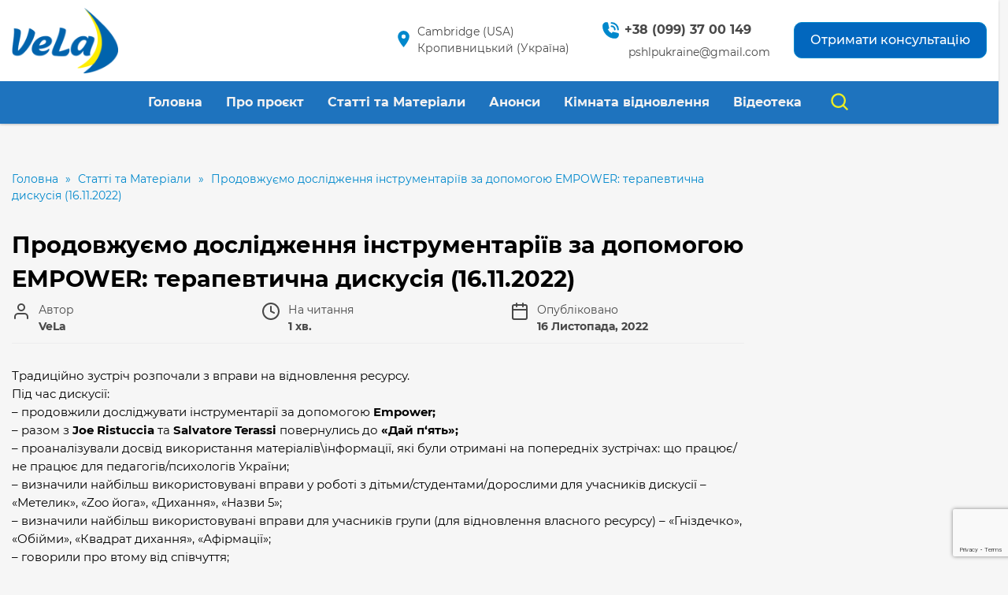

--- FILE ---
content_type: text/html; charset=UTF-8
request_url: https://vela.ocdut.kr.ua/2022/11/16/prodovzhuyemo-doslidzhennya-instrumentariyiv-za-dopomogoyu-empower-terapevtychna-dyskusiya-16-11-2022/
body_size: 19599
content:
<!DOCTYPE html>
<html lang="uk" prefix="og: https://ogp.me/ns# fb: https://ogp.me/ns/fb# article: https://ogp.me/ns/article#">
<head>
<meta charset="UTF-8">
<meta http-equiv="x-ua-compatible" content="ie=edge">
<meta name="viewport" content="width=device-width, initial-scale=1">
<meta name="wpsso-begin" content="wpsso structured data begin"/>
<!-- generator:1 --><meta name="generator" content="WPSSO Core 21.4.3/S"/>
<link rel="canonical" href="https://vela.ocdut.kr.ua/2022/11/16/prodovzhuyemo-doslidzhennya-instrumentariyiv-za-dopomogoyu-empower-terapevtychna-dyskusiya-16-11-2022/"/>
<link rel="shortlink" href="https://vela.ocdut.kr.ua/?p=475"/>
<meta property="fb:app_id" content="966242223397117"/>
<meta property="og:type" content="article"/>
<meta property="og:url" content="https://vela.ocdut.kr.ua/2022/11/16/prodovzhuyemo-doslidzhennya-instrumentariyiv-za-dopomogoyu-empower-terapevtychna-dyskusiya-16-11-2022/"/>
<meta property="og:locale" content="en_US"/>
<meta property="og:site_name" content="Соціально-психологічний проєкт &quot;VeLa&quot;"/>
<meta property="og:title" content="Продовжуємо дослідження інструментаріїв за допомогою EMPOWER:..."/>
<meta property="og:description" content="Традиційно зустріч розпочали з вправи на відновлення ресурсу. Під час дискусії: - продовжили досліджувати інструментарії за допомогою Empower; - разом з Joe Ristuccia та Salvatore Terassi повернулись до &laquo;Дай п&lsquo;ять&raquo;; - проаналізували досвід використання матеріалів\інформації, які були отримані на..."/>
<meta property="og:updated_time" content="2022-11-24T12:23:05+00:00"/>
<!-- article:tag:1 --><meta property="article:tag" content="empower"/>
<!-- article:tag:2 --><meta property="article:tag" content="Joe Ristuccia"/>
<!-- article:tag:3 --><meta property="article:tag" content="LIFTS"/>
<meta property="article:published_time" content="2022-11-16T12:21:36+00:00"/>
<meta property="article:modified_time" content="2022-11-24T12:23:05+00:00"/>
<meta name="twitter:domain" content="vela.ocdut.kr.ua"/>
<meta name="twitter:title" content="Продовжуємо дослідження інструментаріїв за допомогою EMPOWER:..."/>
<meta name="twitter:description" content="Традиційно зустріч розпочали з вправи на відновлення ресурсу. Під час дискусії: - продовжили досліджувати інструментарії за допомогою Empower; - разом з Joe Ristuccia та Salvatore Terassi..."/>
<meta name="twitter:card" content="summary"/>
<meta name="twitter:label1" content="Written by"/>
<meta name="twitter:data1" content="VeLa"/>
<meta name="author" content="VeLa"/>
<meta name="description" content="Традиційно зустріч розпочали з вправи на відновлення ресурсу. Під час дискусії: - продовжили досліджувати інструментарії за допомогою Empower; - разом з Joe Ristuccia та..."/>
<meta name="robots" content="follow, index, max-snippet:-1, max-image-preview:large, max-video-preview:-1"/>
<script type="application/ld+json" id="wpsso-schema-graph">{
"@context": "https://schema.org",
"@graph": [
{
"@id": "/2022/11/16/prodovzhuyemo-doslidzhennya-instrumentariyiv-za-dopomogoyu-empower-terapevtychna-dyskusiya-16-11-2022/#sso/blog-posting/475",
"@context": "https://schema.org",
"@type": "BlogPosting",
"mainEntityOfPage": "https://vela.ocdut.kr.ua/2022/11/16/prodovzhuyemo-doslidzhennya-instrumentariyiv-za-dopomogoyu-empower-terapevtychna-dyskusiya-16-11-2022/",
"url": "https://vela.ocdut.kr.ua/2022/11/16/prodovzhuyemo-doslidzhennya-instrumentariyiv-za-dopomogoyu-empower-terapevtychna-dyskusiya-16-11-2022/",
"sameAs": [
"https://vela.ocdut.kr.ua/?p=475"
],
"name": "\u041f\u0440\u043e\u0434\u043e\u0432\u0436\u0443\u0454\u043c\u043e \u0434\u043e\u0441\u043b\u0456\u0434\u0436\u0435\u043d\u043d\u044f \u0456\u043d\u0441\u0442\u0440\u0443\u043c\u0435\u043d\u0442\u0430\u0440\u0456\u0457\u0432 \u0437\u0430 \u0434\u043e\u043f\u043e\u043c\u043e\u0433\u043e\u044e EMPOWER:...",
"alternateName": "\u041f\u0440\u043e\u0434\u043e\u0432\u0436\u0443\u0454\u043c\u043e \u0434\u043e\u0441\u043b\u0456\u0434\u0436\u0435\u043d\u043d\u044f \u0456\u043d\u0441\u0442\u0440\u0443\u043c\u0435\u043d\u0442\u0430\u0440\u0456\u0457\u0432 \u0437\u0430 \u0434\u043e\u043f\u043e\u043c\u043e\u0433\u043e\u044e EMPOWER: \u0442\u0435\u0440\u0430\u043f\u0435\u0432\u0442\u0438\u0447\u043d\u0430 \u0434\u0438\u0441\u043a\u0443\u0441\u0456\u044f (16.11.2022)",
"description": "\u0422\u0440\u0430\u0434\u0438\u0446\u0456\u0439\u043d\u043e \u0437\u0443\u0441\u0442\u0440\u0456\u0447 \u0440\u043e\u0437\u043f\u043e\u0447\u0430\u043b\u0438 \u0437 \u0432\u043f\u0440\u0430\u0432\u0438 \u043d\u0430 \u0432\u0456\u0434\u043d\u043e\u0432\u043b\u0435\u043d\u043d\u044f \u0440\u0435\u0441\u0443\u0440\u0441\u0443. \u041f\u0456\u0434 \u0447\u0430\u0441 \u0434\u0438\u0441\u043a\u0443\u0441\u0456\u0457: - \u043f\u0440\u043e\u0434\u043e\u0432\u0436\u0438\u043b\u0438 \u0434\u043e\u0441\u043b\u0456\u0434\u0436\u0443\u0432\u0430\u0442\u0438 \u0456\u043d\u0441\u0442\u0440\u0443\u043c\u0435\u043d\u0442\u0430\u0440\u0456\u0457 \u0437\u0430 \u0434\u043e\u043f\u043e\u043c\u043e\u0433\u043e\u044e Empower; - \u0440\u0430\u0437\u043e\u043c \u0437 Joe Ristuccia \u0442\u0430 Salvatore Terassi \u043f\u043e\u0432\u0435\u0440\u043d\u0443\u043b\u0438\u0441\u044c \u0434\u043e &laquo;\u0414\u0430\u0439 \u043f&lsquo;\u044f\u0442\u044c&raquo;; - \u043f\u0440\u043e\u0430\u043d\u0430\u043b\u0456\u0437\u0443\u0432\u0430\u043b\u0438 \u0434\u043e\u0441\u0432\u0456\u0434 \u0432\u0438\u043a\u043e\u0440\u0438\u0441\u0442\u0430\u043d\u043d\u044f \u043c\u0430\u0442\u0435\u0440\u0456\u0430\u043b\u0456\u0432\\\u0456\u043d\u0444\u043e\u0440\u043c\u0430\u0446\u0456\u0457, \u044f\u043a\u0456 \u0431\u0443\u043b\u0438 \u043e\u0442\u0440\u0438\u043c\u0430\u043d\u0456 \u043d\u0430...",
"publisher": [
{
"@id": "/#sso/organization/site/org-banner-url"
}
],
"headline": "\u041f\u0440\u043e\u0434\u043e\u0432\u0436\u0443\u0454\u043c\u043e \u0434\u043e\u0441\u043b\u0456\u0434\u0436\u0435\u043d\u043d\u044f \u0456\u043d\u0441\u0442\u0440\u0443\u043c\u0435\u043d\u0442\u0430\u0440\u0456\u0457\u0432 \u0437\u0430 \u0434\u043e\u043f\u043e\u043c\u043e\u0433\u043e\u044e EMPOWER: \u0442\u0435\u0440\u0430\u043f\u0435\u0432\u0442\u0438\u0447\u043d\u0430 \u0434\u0438\u0441\u043a\u0443\u0441\u0456\u044f (16.11.2022)",
"keywords": "empower, Joe Ristuccia, LIFTS",
"inLanguage": "uk",
"datePublished": "2022-11-16T12:21:36+00:00",
"dateModified": "2022-11-24T12:23:05+00:00",
"author": {
"@id": "/6117cdd21c4bda023c2e0d657a442ea8#sso/person"
},
"commentCount": 0
},
{
"@id": "/#sso/organization/site/org-banner-url",
"@context": "https://schema.org",
"@type": "Organization",
"url": "https://vela.ocdut.kr.ua/",
"name": "\u0421\u043e\u0446\u0456\u0430\u043b\u044c\u043d\u043e-\u043f\u0441\u0438\u0445\u043e\u043b\u043e\u0433\u0456\u0447\u043d\u0438\u0439 \u043f\u0440\u043e\u0454\u043a\u0442 &quot;VeLa&quot;",
"description": "project"
},
{
"@id": "/6117cdd21c4bda023c2e0d657a442ea8#sso/person",
"@context": "https://schema.org",
"@type": "Person",
"url": "https://vela.ocdut.kr.ua",
"name": "VeLa",
"description": "Author archive page for VeLa."
}
]
}</script>
<meta name="wpsso-end" content="wpsso structured data end"/>
<meta name="wpsso-cached" content="2026-01-22T11:16:05+00:00 for vela.ocdut.kr.ua"/>
<meta name="wpsso-added" content="2026-01-22T11:16:05+00:00 in 0.160773 secs (68.05 MB peak)"/>
<title>Продовжуємо дослідження інструментаріїв за допомогою EMPOWER:&#8230; &#8211; Соціально-психологічний проєкт &quot;VeLa&quot;</title>
<meta name="theme-color" content="#ffffff">
<meta name="format-detection" content="telephone=no">
<meta name="format-detection" content="date=no">
<meta name="format-detection" content="address=no">
<meta name="format-detection" content="email=no">
<meta name="apple-mobile-web-app-capable" content="yes">
<meta name="apple-mobile-web-app-status-bar-style" content="black-translucent">
<link rel="preload" href="https://vela.ocdut.kr.ua/wp-content/themes/wescle/assets/fonts/montserrat/montserrat-bold.woff2" as="font" crossorigin="anonymous">
<link rel="preload" href="https://vela.ocdut.kr.ua/wp-content/themes/wescle/assets/fonts/montserrat/montserrat-regular.woff2" as="font" crossorigin="anonymous">
<link rel="preload" href="https://vela.ocdut.kr.ua/wp-content/themes/wescle/assets/fonts/montserrat/montserrat-medium.woff2" as="font" crossorigin="anonymous">
<link rel="preload" href="https://vela.ocdut.kr.ua/wp-content/themes/wescle/assets/fonts/montserrat/montserrat-semibold.woff2" as="font" crossorigin="anonymous">
<link rel="preload" href="https://vela.ocdut.kr.ua/wp-content/themes/wescle/assets/fonts/montserrat/montserrat-light.woff2" as="font" crossorigin="anonymous">
<style id='wp-img-auto-sizes-contain-inline-css'>
img:is([sizes=auto i],[sizes^="auto," i]){contain-intrinsic-size:3000px 1500px}
/*# sourceURL=wp-img-auto-sizes-contain-inline-css */
</style>
<style id='classic-theme-styles-inline-css'>
/*! This file is auto-generated */
.wp-block-button__link{color:#fff;background-color:#32373c;border-radius:9999px;box-shadow:none;text-decoration:none;padding:calc(.667em + 2px) calc(1.333em + 2px);font-size:1.125em}.wp-block-file__button{background:#32373c;color:#fff;text-decoration:none}
/*# sourceURL=/wp-includes/css/classic-themes.min.css */
</style>
<link rel='stylesheet' id='easy-facebook-likebox-custom-fonts-css' href='//vela.ocdut.kr.ua/wp-content/cache/wpfc-minified/9l64y0vk/o331.css' media='all' />
<link rel='stylesheet' id='easy-facebook-likebox-popup-styles-css' href='//vela.ocdut.kr.ua/wp-content/cache/wpfc-minified/d6jhy297/o333.css' media='all' />
<link rel='stylesheet' id='easy-facebook-likebox-frontend-css' href='//vela.ocdut.kr.ua/wp-content/cache/wpfc-minified/kxfzl0nh/o333.css' media='all' />
<link rel='stylesheet' id='easy-facebook-likebox-customizer-style-css' href='//vela.ocdut.kr.ua/wp-content/cache/wpfc-minified/fp7qs3yc/o333.css' media='all' />
<link rel='stylesheet' id='wescle-bootstrap-reboot-css' href='//vela.ocdut.kr.ua/wp-content/cache/wpfc-minified/lm73ajft/o331.css' media='all' />
<link rel='stylesheet' id='wescle-bootstrap-grid-css' href='//vela.ocdut.kr.ua/wp-content/cache/wpfc-minified/escm3kih/o331.css' media='all' />
<link rel='stylesheet' id='wescle-fonts-montserrat-css' href='//vela.ocdut.kr.ua/wp-content/cache/wpfc-minified/79at55y5/o331.css' media='all' />
<link rel='stylesheet' id='wescle-burger_dark-css' href='//vela.ocdut.kr.ua/wp-content/cache/wpfc-minified/qlkv4w25/o331.css' media='all' />
<link rel='stylesheet' id='wescle-main-css' href='//vela.ocdut.kr.ua/wp-content/cache/wpfc-minified/9ji5rsyn/o331.css' media='all' />
<link rel='stylesheet' id='wescle-menu_fullwidth-css' href='//vela.ocdut.kr.ua/wp-content/cache/wpfc-minified/1q0kz5m2/o331.css' media='all' />
<link rel='stylesheet' id='wescle-wp_widgets-css' href='//vela.ocdut.kr.ua/wp-content/cache/wpfc-minified/erknkg9o/o331.css' media='all' />
<link rel='stylesheet' id='wescle-post-css' href='//vela.ocdut.kr.ua/wp-content/cache/wpfc-minified/jyt32e7j/ojyg.css' media='all' />
<link rel='stylesheet' id='wescle-editor-classic-css' href='//vela.ocdut.kr.ua/wp-content/cache/wpfc-minified/lxq21ss2/ojyg.css' media='all' />
<link rel='stylesheet' id='wescle-cf7-css' href='//vela.ocdut.kr.ua/wp-content/cache/wpfc-minified/1yu6ewrl/o331.css' media='all' />
<link rel='stylesheet' id='wescle-main-developer-css' href='//vela.ocdut.kr.ua/wp-content/cache/wpfc-minified/4474tpz/o331.css' media='all' />
<link rel='stylesheet' id='esf-custom-fonts-css' href='//vela.ocdut.kr.ua/wp-content/cache/wpfc-minified/9l64y0vk/o331.css' media='all' />
<link rel='stylesheet' id='esf-insta-frontend-css' href='//vela.ocdut.kr.ua/wp-content/cache/wpfc-minified/t0uf0oj/o331.css' media='all' />
<link rel='stylesheet' id='esf-insta-customizer-style-css' href='//vela.ocdut.kr.ua/wp-content/cache/wpfc-minified/7c35urz5/o331.css' media='all' />
<script id="jquery-core-js-extra">
var server_data = {"url":"https://vela.ocdut.kr.ua/wp-admin/admin-ajax.php","nonce":"b5ffd8b28d","labels":{"close":"\u0417\u0430\u043a\u0440\u0438\u0442\u0438","delete_from_cart":"\u0412\u0438\u0434\u0430\u043b\u0438\u0442\u0438 \u0437 \u043a\u043e\u0448\u0438\u043a\u0430","title_cart":"\u041a\u043e\u0448\u0438\u043a","sku":{"link":"\u041f\u043e\u0441\u0438\u043b\u0430\u043d\u043d\u044f \u043d\u0430 \u0442\u043e\u0432\u0430\u0440","title":"\u041d\u0430\u0437\u0432\u0430 \u0442\u043e\u0432\u0430\u0440\u0443","vendor_code":"\u0410\u0440\u0442\u0438\u043a\u0443\u043b"},"video_unsupported":"\u0422\u0435\u0433 video \u043d\u0435 \u043f\u0456\u0434\u0442\u0440\u0438\u043c\u0443\u0454\u0442\u044c\u0441\u044f \u0432\u0430\u0448\u0438\u043c \u0431\u0440\u0430\u0443\u0437\u0435\u0440\u043e\u043c","photo_report":{"name":"\u0410\u043d\u043e\u043d\u0456\u043c","upload_warning":"\u0414\u043e\u0437\u0432\u043e\u043b\u0435\u043d\u043e \u0434\u043e\u0434\u0430\u0432\u0430\u0442\u0438 \u043b\u0438\u0448\u0435 \u0437\u043e\u0431\u0440\u0430\u0436\u0435\u043d\u043d\u044f.","upload_error":"\u041f\u043e\u043c\u0438\u043b\u043a\u0430 \u0441\u0435\u0440\u0432\u0435\u0440\u0430"}},"phone_mask":"ua","wesclelightbox":"1","topbanner_cookie":"7","banner_cookie_live":"30","banner_shares_cookie_live":"1","toc_open":"1","cart_auto_open":"0","stories":[],"livesearch":"","telCountHide":"0","search_voice_lang":"uk-UA","product_quick_view":"1","rtl":""};
//# sourceURL=jquery-core-js-extra
</script>
<script src="https://vela.ocdut.kr.ua/wp-content/themes/wescle/assets/libs/jquery/dist/jquery.min.js?ver=3.6.0" id="jquery-core-js"></script>
<script src="https://vela.ocdut.kr.ua/wp-content/plugins/easy-facebook-likebox/facebook/frontend/assets/js/esf-free-popup.min.js?ver=6.6.5" id="easy-facebook-likebox-popup-script-js"></script>
<script id="easy-facebook-likebox-public-script-js-extra">
var public_ajax = {"ajax_url":"https://vela.ocdut.kr.ua/wp-admin/admin-ajax.php","efbl_is_fb_pro":""};
//# sourceURL=easy-facebook-likebox-public-script-js-extra
</script>
<script src="https://vela.ocdut.kr.ua/wp-content/plugins/easy-facebook-likebox/facebook/frontend/assets/js/public.js?ver=6.6.5" id="easy-facebook-likebox-public-script-js"></script>
<script src="https://vela.ocdut.kr.ua/wp-content/plugins/easy-facebook-likebox/frontend/assets/js/imagesloaded.pkgd.min.js?ver=6.9" id="imagesloaded.pkgd.min-js"></script>
<script id="esf-insta-public-js-extra">
var esf_insta = {"ajax_url":"https://vela.ocdut.kr.ua/wp-admin/admin-ajax.php","version":"free","nonce":"cc01dc0456"};
//# sourceURL=esf-insta-public-js-extra
</script>
<script src="https://vela.ocdut.kr.ua/wp-content/plugins/easy-facebook-likebox//instagram/frontend/assets/js/esf-insta-public.js?ver=1" id="esf-insta-public-js"></script>
<script type="application/ld+json">{"@context":"https:\/\/schema.org","@type":"Organization","name":"Vela Project","url":"https:\/\/vela.ocdut.kr.ua","sameAs":["https:\/\/www.facebook.com\/spp.vela"]}</script><meta name="description" content="Традиційно зустріч розпочали з вправи на відновлення ресурсу. Під час дискусії: - продовжили досліджувати інструментарії за допомогою Empower; - разом з Joe Ristuccia та Salvatore Terassi повернулись до «Дай п‘ять»;" />
<meta property="og:locale" content="uk" />
<meta property="og:type" content="article" />
<meta property="og:title" content="Продовжуємо дослідження інструментаріїв за допомогою EMPOWER: терапевтична дискусія (16.11.2022)" />
<meta property="og:description" content="Традиційно зустріч розпочали з вправи на відновлення ресурсу. Під час дискусії: - продовжили досліджувати інструментарії за допомогою Empower; - разом з Joe Ristuccia та Salvatore Terassi повернулись до «Дай п‘ять»;" />
<meta property="og:url" content="https://vela.ocdut.kr.ua/2022/11/16/prodovzhuyemo-doslidzhennya-instrumentariyiv-za-dopomogoyu-empower-terapevtychna-dyskusiya-16-11-2022/" />
<meta property="og:site_name" content="Соціально-психологічний проєкт &quot;VeLa&quot;" />
<meta property="article:published_time" content="2022-11-16T12:21:36Z" />
<meta property="article:modified_time" content="2022-11-24T12:23:05Z" />
<meta property="og:image" content="https://vela.ocdut.kr.ua/wp-content/uploads/2022/11/315591990_149517577828723_3412304941909784552_n.jpg" />
<meta property="og:image:width" content="926" />
<meta property="og:image:height" content="720" />
<meta name="generator" content="Elementor 3.23.4; features: e_optimized_css_loading, additional_custom_breakpoints, e_lazyload; settings: css_print_method-external, google_font-enabled, font_display-auto">
<style>
.e-con.e-parent:nth-of-type(n+4):not(.e-lazyloaded):not(.e-no-lazyload),
.e-con.e-parent:nth-of-type(n+4):not(.e-lazyloaded):not(.e-no-lazyload) * {
background-image: none !important;
}
@media screen and (max-height: 1024px) {
.e-con.e-parent:nth-of-type(n+3):not(.e-lazyloaded):not(.e-no-lazyload),
.e-con.e-parent:nth-of-type(n+3):not(.e-lazyloaded):not(.e-no-lazyload) * {
background-image: none !important;
}
}
@media screen and (max-height: 640px) {
.e-con.e-parent:nth-of-type(n+2):not(.e-lazyloaded):not(.e-no-lazyload),
.e-con.e-parent:nth-of-type(n+2):not(.e-lazyloaded):not(.e-no-lazyload) * {
background-image: none !important;
}
}
</style>
<style id="customizer-wescle-css">.form-search__input::-webkit-input-placeholder {color: #444444;}.location__link,.location__link:hover,.telephone:hover .telephone__link,.telephone__link,.telephones__link,.telephones__link:hover,.form-search__input,.form-search__input::-webkit-input-placeholder,.form-search__input::-moz-placeholder,.form-search__input::-ms-input-placeholder,.form-search__input::placeholder,.form-search__btn,.form-input,.header__search-form .btn-close,.header-top__link,.header-top__link:hover,.navigation__item:hover > a,.navigation__link,.navigation__link:after,.navigation__subitem:hover > a,.navigation__sublink,.navigation__sublink:hover,.navigation-sublist-yet .navigation__link,.navigation-sublist-yet .navigation__link:hover,.services__text,.recommended-post .post__title .title,.recommended-post .author:hover .author__name,.recommended-post .author:hover .author__post-date,.recommended-post .author__name,.recommended-post .author__post-date,.latest-post .post__title .title,.latest-post .author:hover .author__name,.latest-post .author:hover .author__post-date,.latest-post .author__name,.latest-post .author__post-date,.aside .widget_nav_menu ul a,.popular-post .post__title .title,.popular-post .author:hover .author__name,.popular-post .author:hover .author__post-date,.popular-post .author__name,.popular-post .author__post-date,.authors-section .author:hover .author__name,.authors-section .author:hover .author__posts,.authors-section .author__name,.authors-section .author__posts,.advertising__item:hover .advertising__title,.advertising__item:hover .advertising__text,.advertising__title,.advertising__text,.reviews-slider-item .author:hover .author__name,.reviews-slider-item .author__name,.reviews-slider-item .author__position,.section-post .author,.section-post .author__name,.section-post .author__post-date,.section-post .author:hover,.section-post .author:hover .author__name,.section-post .author:hover .author__post-date,.post-nav-links .label,.comment-list .comment-text,.comment-reply-title,.section-post__editor .wp-block-media-text.alignwide.is-stacked-on-mobile p {color: #444444;}::-moz-selection {background: #444444;}::-moz-selection,::selection,.navigation-list-yet .navigation__link span,.icon-menu span,.footer__top:after,.footer__body:after,.footer .dropdown-toggle:hover .telephone__actions,.footer .dropdown-toggle:hover .telephones,.recommended-post .author:hover .author__name:after,.recommended-post .author__name:after,.latest-post .author:hover .author__name:after,.popular-post .author:hover .author__name:after,.popular-post .author__name:after,.section-post .author__name:after,.section-post .author:hover .author__name:after {background: #444444;}.checkbox-label:before {border-color: #444444;}.recommended-post .actions-post__views svg path,.recommended-post .btn-info-post svg path,.latest-post .actions-post__views svg path,.latest-post .btn-info-post svg path,.popular-post .actions-post__views svg path,.popular-post .btn-info-post svg path,.section-post .actions-post__comments-btn svg path,.section-post .actions-post__views svg path {fill: #444444;}.telephone:hover .icon-arrow-bottom g,.navigation__item:hover .icon-arrow-bottom g {stroke: #444444;}@font-face {font-family: star;src: url(https://vela.ocdut.kr.ua/wp-content/themes/wescle/assets/fonts/star.eot);src: url(https://vela.ocdut.kr.ua/wp-content/themes/wescle/assets/fonts/star.eot?#iefix) format("embedded-opentype"), url(https://vela.ocdut.kr.ua/wp-content/themes/wescle/assets/fonts/star.woff) format("woff"), url(https://vela.ocdut.kr.ua/wp-content/themes/wescle/assets/fonts/star.ttf) format("truetype"), url(https://vela.ocdut.kr.ua/wp-content/themes/wescle/assets/fonts/star.svg#star) format("svg");font-weight: 400;font-style: normal}:root{--scrollbarWidth:12px}:root{--scrollbarBlockWidth:8px}footer.footer {background-color: #092138 !important;}@media (min-width: 1280px) {.header__logo{height:auto; flex: 0 0 135px; max-width: 135px;}}@media (min-width: 768px) and (max-width: 1279px) {.header__logo{height:auto; flex: 0 0 50px; max-width: 50px;}}@media (min-width: 320px) and (max-width: 767px) {.header__logo{height:auto; flex: 0 0 70px; max-width: 70px;}}.header-top__btn.btn{color:#ffffff;background-color:#0267be}.header-top__btn.btn.btn-flare:after{-webkit-animation-duration:5s;animation-duration:5s}.popup_modal-call .button-submit .btn:after{display:none;}body.home .time-left-form .button-submit .btn:after{display:none;}body.home .contact-us-form .button-submit .btn:after{display:none;}.modal-write-message__form .button-submit .btn:after{display:none;}.navigation__link{color:#f2f2f2;}.navigation__item ._arrow-down g{stroke:#f2f2f2;}.navigation__item:hover>a{color:#eeee22;}.navigation__item:hover ._arrow-up g{stroke:#eeee22;}.navigation__link:after{background:#eeee22;}.navigation__sublink,.navigation-sublist-yet .navigation__link{color:#054e8e;}.navigation__subitem:hover>a,.navigation-sublist-yet .navigation__link:hover{color:#eeee22;}.navigation__subitem:hover>a{background:#054e8e;}.btn-search:not(:hover) .icon-search path{fill: #eeee22;}body.air-style .header__bottom, .header__bottom, body.search-v2 .header__search-form, body.search-v3 .header__search-form{background-color:#1e73be}.header__navigation{border-top-color:#0c0cb9}.mess-widget__btn{bottom:15%}.mess-widget-chat, .mess-widget-block{bottom:calc(15% + 70px)}@media (min-width: 1279px){.content__col{flex: 1 !important;max-width: none !important;}.content__col_big{flex: 0 0 75% !important;max-width: 75% !important;}}</style><link rel="icon" href="https://vela.ocdut.kr.ua/wp-content/uploads/2022/05/cropped-VELA-fav-min-32x32.jpg" sizes="32x32" />
<link rel="icon" href="https://vela.ocdut.kr.ua/wp-content/uploads/2022/05/cropped-VELA-fav-min-192x192.jpg" sizes="192x192" />
<link rel="apple-touch-icon" href="https://vela.ocdut.kr.ua/wp-content/uploads/2022/05/cropped-VELA-fav-min-180x180.jpg" />
<meta name="msapplication-TileImage" content="https://vela.ocdut.kr.ua/wp-content/uploads/2022/05/cropped-VELA-fav-min-270x270.jpg" />
<link rel="alternate" type="application/rss+xml" title="RSS" href="https://vela.ocdut.kr.ua/rsslatest.xml" /><style id='global-styles-inline-css'>
:root{--wp--preset--aspect-ratio--square: 1;--wp--preset--aspect-ratio--4-3: 4/3;--wp--preset--aspect-ratio--3-4: 3/4;--wp--preset--aspect-ratio--3-2: 3/2;--wp--preset--aspect-ratio--2-3: 2/3;--wp--preset--aspect-ratio--16-9: 16/9;--wp--preset--aspect-ratio--9-16: 9/16;--wp--preset--color--black: #000000;--wp--preset--color--cyan-bluish-gray: #abb8c3;--wp--preset--color--white: #ffffff;--wp--preset--color--pale-pink: #f78da7;--wp--preset--color--vivid-red: #cf2e2e;--wp--preset--color--luminous-vivid-orange: #ff6900;--wp--preset--color--luminous-vivid-amber: #fcb900;--wp--preset--color--light-green-cyan: #7bdcb5;--wp--preset--color--vivid-green-cyan: #00d084;--wp--preset--color--pale-cyan-blue: #8ed1fc;--wp--preset--color--vivid-cyan-blue: #0693e3;--wp--preset--color--vivid-purple: #9b51e0;--wp--preset--gradient--vivid-cyan-blue-to-vivid-purple: linear-gradient(135deg,rgb(6,147,227) 0%,rgb(155,81,224) 100%);--wp--preset--gradient--light-green-cyan-to-vivid-green-cyan: linear-gradient(135deg,rgb(122,220,180) 0%,rgb(0,208,130) 100%);--wp--preset--gradient--luminous-vivid-amber-to-luminous-vivid-orange: linear-gradient(135deg,rgb(252,185,0) 0%,rgb(255,105,0) 100%);--wp--preset--gradient--luminous-vivid-orange-to-vivid-red: linear-gradient(135deg,rgb(255,105,0) 0%,rgb(207,46,46) 100%);--wp--preset--gradient--very-light-gray-to-cyan-bluish-gray: linear-gradient(135deg,rgb(238,238,238) 0%,rgb(169,184,195) 100%);--wp--preset--gradient--cool-to-warm-spectrum: linear-gradient(135deg,rgb(74,234,220) 0%,rgb(151,120,209) 20%,rgb(207,42,186) 40%,rgb(238,44,130) 60%,rgb(251,105,98) 80%,rgb(254,248,76) 100%);--wp--preset--gradient--blush-light-purple: linear-gradient(135deg,rgb(255,206,236) 0%,rgb(152,150,240) 100%);--wp--preset--gradient--blush-bordeaux: linear-gradient(135deg,rgb(254,205,165) 0%,rgb(254,45,45) 50%,rgb(107,0,62) 100%);--wp--preset--gradient--luminous-dusk: linear-gradient(135deg,rgb(255,203,112) 0%,rgb(199,81,192) 50%,rgb(65,88,208) 100%);--wp--preset--gradient--pale-ocean: linear-gradient(135deg,rgb(255,245,203) 0%,rgb(182,227,212) 50%,rgb(51,167,181) 100%);--wp--preset--gradient--electric-grass: linear-gradient(135deg,rgb(202,248,128) 0%,rgb(113,206,126) 100%);--wp--preset--gradient--midnight: linear-gradient(135deg,rgb(2,3,129) 0%,rgb(40,116,252) 100%);--wp--preset--font-size--small: 13px;--wp--preset--font-size--medium: 20px;--wp--preset--font-size--large: 36px;--wp--preset--font-size--x-large: 42px;--wp--preset--spacing--20: 0.44rem;--wp--preset--spacing--30: 0.67rem;--wp--preset--spacing--40: 1rem;--wp--preset--spacing--50: 1.5rem;--wp--preset--spacing--60: 2.25rem;--wp--preset--spacing--70: 3.38rem;--wp--preset--spacing--80: 5.06rem;--wp--preset--shadow--natural: 6px 6px 9px rgba(0, 0, 0, 0.2);--wp--preset--shadow--deep: 12px 12px 50px rgba(0, 0, 0, 0.4);--wp--preset--shadow--sharp: 6px 6px 0px rgba(0, 0, 0, 0.2);--wp--preset--shadow--outlined: 6px 6px 0px -3px rgb(255, 255, 255), 6px 6px rgb(0, 0, 0);--wp--preset--shadow--crisp: 6px 6px 0px rgb(0, 0, 0);}:where(.is-layout-flex){gap: 0.5em;}:where(.is-layout-grid){gap: 0.5em;}body .is-layout-flex{display: flex;}.is-layout-flex{flex-wrap: wrap;align-items: center;}.is-layout-flex > :is(*, div){margin: 0;}body .is-layout-grid{display: grid;}.is-layout-grid > :is(*, div){margin: 0;}:where(.wp-block-columns.is-layout-flex){gap: 2em;}:where(.wp-block-columns.is-layout-grid){gap: 2em;}:where(.wp-block-post-template.is-layout-flex){gap: 1.25em;}:where(.wp-block-post-template.is-layout-grid){gap: 1.25em;}.has-black-color{color: var(--wp--preset--color--black) !important;}.has-cyan-bluish-gray-color{color: var(--wp--preset--color--cyan-bluish-gray) !important;}.has-white-color{color: var(--wp--preset--color--white) !important;}.has-pale-pink-color{color: var(--wp--preset--color--pale-pink) !important;}.has-vivid-red-color{color: var(--wp--preset--color--vivid-red) !important;}.has-luminous-vivid-orange-color{color: var(--wp--preset--color--luminous-vivid-orange) !important;}.has-luminous-vivid-amber-color{color: var(--wp--preset--color--luminous-vivid-amber) !important;}.has-light-green-cyan-color{color: var(--wp--preset--color--light-green-cyan) !important;}.has-vivid-green-cyan-color{color: var(--wp--preset--color--vivid-green-cyan) !important;}.has-pale-cyan-blue-color{color: var(--wp--preset--color--pale-cyan-blue) !important;}.has-vivid-cyan-blue-color{color: var(--wp--preset--color--vivid-cyan-blue) !important;}.has-vivid-purple-color{color: var(--wp--preset--color--vivid-purple) !important;}.has-black-background-color{background-color: var(--wp--preset--color--black) !important;}.has-cyan-bluish-gray-background-color{background-color: var(--wp--preset--color--cyan-bluish-gray) !important;}.has-white-background-color{background-color: var(--wp--preset--color--white) !important;}.has-pale-pink-background-color{background-color: var(--wp--preset--color--pale-pink) !important;}.has-vivid-red-background-color{background-color: var(--wp--preset--color--vivid-red) !important;}.has-luminous-vivid-orange-background-color{background-color: var(--wp--preset--color--luminous-vivid-orange) !important;}.has-luminous-vivid-amber-background-color{background-color: var(--wp--preset--color--luminous-vivid-amber) !important;}.has-light-green-cyan-background-color{background-color: var(--wp--preset--color--light-green-cyan) !important;}.has-vivid-green-cyan-background-color{background-color: var(--wp--preset--color--vivid-green-cyan) !important;}.has-pale-cyan-blue-background-color{background-color: var(--wp--preset--color--pale-cyan-blue) !important;}.has-vivid-cyan-blue-background-color{background-color: var(--wp--preset--color--vivid-cyan-blue) !important;}.has-vivid-purple-background-color{background-color: var(--wp--preset--color--vivid-purple) !important;}.has-black-border-color{border-color: var(--wp--preset--color--black) !important;}.has-cyan-bluish-gray-border-color{border-color: var(--wp--preset--color--cyan-bluish-gray) !important;}.has-white-border-color{border-color: var(--wp--preset--color--white) !important;}.has-pale-pink-border-color{border-color: var(--wp--preset--color--pale-pink) !important;}.has-vivid-red-border-color{border-color: var(--wp--preset--color--vivid-red) !important;}.has-luminous-vivid-orange-border-color{border-color: var(--wp--preset--color--luminous-vivid-orange) !important;}.has-luminous-vivid-amber-border-color{border-color: var(--wp--preset--color--luminous-vivid-amber) !important;}.has-light-green-cyan-border-color{border-color: var(--wp--preset--color--light-green-cyan) !important;}.has-vivid-green-cyan-border-color{border-color: var(--wp--preset--color--vivid-green-cyan) !important;}.has-pale-cyan-blue-border-color{border-color: var(--wp--preset--color--pale-cyan-blue) !important;}.has-vivid-cyan-blue-border-color{border-color: var(--wp--preset--color--vivid-cyan-blue) !important;}.has-vivid-purple-border-color{border-color: var(--wp--preset--color--vivid-purple) !important;}.has-vivid-cyan-blue-to-vivid-purple-gradient-background{background: var(--wp--preset--gradient--vivid-cyan-blue-to-vivid-purple) !important;}.has-light-green-cyan-to-vivid-green-cyan-gradient-background{background: var(--wp--preset--gradient--light-green-cyan-to-vivid-green-cyan) !important;}.has-luminous-vivid-amber-to-luminous-vivid-orange-gradient-background{background: var(--wp--preset--gradient--luminous-vivid-amber-to-luminous-vivid-orange) !important;}.has-luminous-vivid-orange-to-vivid-red-gradient-background{background: var(--wp--preset--gradient--luminous-vivid-orange-to-vivid-red) !important;}.has-very-light-gray-to-cyan-bluish-gray-gradient-background{background: var(--wp--preset--gradient--very-light-gray-to-cyan-bluish-gray) !important;}.has-cool-to-warm-spectrum-gradient-background{background: var(--wp--preset--gradient--cool-to-warm-spectrum) !important;}.has-blush-light-purple-gradient-background{background: var(--wp--preset--gradient--blush-light-purple) !important;}.has-blush-bordeaux-gradient-background{background: var(--wp--preset--gradient--blush-bordeaux) !important;}.has-luminous-dusk-gradient-background{background: var(--wp--preset--gradient--luminous-dusk) !important;}.has-pale-ocean-gradient-background{background: var(--wp--preset--gradient--pale-ocean) !important;}.has-electric-grass-gradient-background{background: var(--wp--preset--gradient--electric-grass) !important;}.has-midnight-gradient-background{background: var(--wp--preset--gradient--midnight) !important;}.has-small-font-size{font-size: var(--wp--preset--font-size--small) !important;}.has-medium-font-size{font-size: var(--wp--preset--font-size--medium) !important;}.has-large-font-size{font-size: var(--wp--preset--font-size--large) !important;}.has-x-large-font-size{font-size: var(--wp--preset--font-size--x-large) !important;}
/*# sourceURL=global-styles-inline-css */
</style>
<link rel='preload' as='style' onload="this.onload=null;this.rel='stylesheet'" id='wp-block-library-css' href='//vela.ocdut.kr.ua/wp-content/cache/wpfc-minified/kwwru2uj/ojyg.css' media='all' />
<style id='wp-block-library-inline-css'>
/*wp_block_styles_on_demand_placeholder:697206f55fb0b*/
/*# sourceURL=wp-block-library-inline-css */
</style>
<link rel='preload' as='style' onload="this.onload=null;this.rel='stylesheet'" id='contact-form-7-css' href='//vela.ocdut.kr.ua/wp-content/cache/wpfc-minified/1nhlqkvm/o32p.css' media='all' />
</head>
<body class="wp-singular post-template-default single single-post postid-475 single-format-standard wp-custom-logo wp-embed-responsive wp-theme-wescle post-page sidebar-right air-style with-social-link _menu-fullwidth _voice-search _burger-menu-dark elementor-default elementor-kit-57 wpsso-post-475-type-post">
<div class="wrapper">
<header class="header header-static" id="header" itemscope itemtype="http://schema.org/WPHeader" style="opacity: 0">
<div class="header__top header-top">
<div class="container">
<div class="row header-top__row">
<div class="col header-top__col_left">
<a class="header__logo" href="https://vela.ocdut.kr.ua/" title="Соціально-психологічний проєкт &quot;VeLa&quot;"><img fetchpriority="high" src="https://vela.ocdut.kr.ua/wp-content/uploads/2022/05/280672203_547680080073502_2479420949982067511_n-1-min-300x184.png" width="300" height="184" alt=""></a><div class="header-top__about" title=""><span class="d-none">Соціально-психологічний проєкт &quot;VeLa&quot;</span></div>                        </div>
<div class="col header-top__col">
<div class="header-top__actions">
<div class="header-top__location location _one-location">
<button class="location__btn btn-location">
<svg class="icon-location" xmlns="http://www.w3.org/2000/svg" xmlns:xlink="http://www.w3.org/1999/xlink" aria-hidden="true" focusable="false" width="1em" height="1em" style="-ms-transform: rotate(360deg); -webkit-transform: rotate(360deg); transform: rotate(360deg);" preserveaspectratio="xMidYMid meet" viewbox="0 0 24 24">
<path d="M12 2C8.13 2 5 5.13 5 9c0 5.25 7 13 7 13s7-7.75 7-13c0-3.87-3.13-7-7-7zm0 9.5a2.5 2.5 0 0 1 0-5a2.5 2.5 0 0 1 0 5z" fill="#2178ff"></path>
</svg>
</button>
<a class="location__link" href="https://ocdut.kr.ua" target="_blank" rel="noopener">	        <svg class="icon-location" xmlns="http://www.w3.org/2000/svg" xmlns:xlink="http://www.w3.org/1999/xlink" aria-hidden="true" focusable="false" width="1em" height="1em" style="-ms-transform: rotate(360deg); -webkit-transform: rotate(360deg); transform: rotate(360deg);" preserveaspectratio="xMidYMid meet" viewbox="0 0 24 24">
<path d="M12 2C8.13 2 5 5.13 5 9c0 5.25 7 13 7 13s7-7.75 7-13c0-3.87-3.13-7-7-7zm0 9.5a2.5 2.5 0 0 1 0-5a2.5 2.5 0 0 1 0 5z" fill="#2178ff"></path>
</svg>
<span>Cambridge (USA)<br />
Кропивницький (Україна)</span>
</a>    <button class="_arrowUpDown location__btn-arrow btn-arrow">
<svg class="_arrow-up" xmlns="http://www.w3.org/2000/svg" xmlns:xlink="http://www.w3.org/1999/xlink" aria-hidden="true" focusable="false" width="1em" height="1em" preserveaspectratio="xMidYMid meet" viewbox="0 0 32 32">
<g fill="none" stroke="#626262" stroke-linecap="round" stroke-linejoin="round" stroke-width="4">
<path d="M30 12L16 24L2 12"></path>
</g>
</svg>
<svg class="_arrow-down" xmlns="http://www.w3.org/2000/svg" xmlns:xlink="http://www.w3.org/1999/xlink" aria-hidden="true" focusable="false" width="1em" height="1em" preserveaspectratio="xMidYMid meet" viewbox="0 0 32 32">
<g fill="none" stroke="#626262" stroke-linecap="round" stroke-linejoin="round" stroke-width="4">
<path d="M30 12L16 24L2 12"></path>
</g>
</svg>
</button>
<div class="location__dropdown dropdown-content">
</div>
</div>
<div class="header-top__telephone telephone dropdown-toggle">
<button class="telephone__btn btn-telephone">
<svg class="icon-telephone" xmlns="http://www.w3.org/2000/svg" xmlns:xlink="http://www.w3.org/1999/xlink" aria-hidden="true" focusable="false" width="1em" height="1em" style="-ms-transform: rotate(360deg); -webkit-transform: rotate(360deg); transform: rotate(360deg);" preserveaspectratio="xMidYMid meet" viewbox="0 0 24 24">
<g fill="#626262">
<path d="M13 8a3 3 0 0 1 3 3a1 1 0 0 0 2 0a5 5 0 0 0-5-5a1 1 0 0 0 0 2z"></path>
<path d="M13 4a7 7 0 0 1 7 7a1 1 0 0 0 2 0a9 9 0 0 0-9-9a1 1 0 0 0 0 2zm8.75 11.91a1 1 0 0 0-.72-.65l-6-1.37a1 1 0 0 0-.92.26c-.14.13-.15.14-.8 1.38a9.91 9.91 0 0 1-4.87-4.89C9.71 10 9.72 10 9.85 9.85a1 1 0 0 0 .26-.92L8.74 3a1 1 0 0 0-.65-.72a3.79 3.79 0 0 0-.72-.18A3.94 3.94 0 0 0 6.6 2A4.6 4.6 0 0 0 2 6.6A15.42 15.42 0 0 0 17.4 22a4.6 4.6 0 0 0 4.6-4.6a4.77 4.77 0 0 0-.06-.76a4.34 4.34 0 0 0-.19-.73z"></path>
</g>
</svg>
</button>
<div class="telephone__content">
<div class="telephone__actions">
<svg class="icon-telephone" xmlns="http://www.w3.org/2000/svg" xmlns:xlink="http://www.w3.org/1999/xlink" aria-hidden="true" focusable="false" width="1em" height="1em" style="-ms-transform: rotate(360deg); -webkit-transform: rotate(360deg); transform: rotate(360deg);" preserveAspectRatio="xMidYMid meet" viewBox="0 0 24 24"> <g fill="#626262"> <path d="M13 8a3 3 0 0 1 3 3a1 1 0 0 0 2 0a5 5 0 0 0-5-5a1 1 0 0 0 0 2z"></path> <path d="M13 4a7 7 0 0 1 7 7a1 1 0 0 0 2 0a9 9 0 0 0-9-9a1 1 0 0 0 0 2zm8.75 11.91a1 1 0 0 0-.72-.65l-6-1.37a1 1 0 0 0-.92.26c-.14.13-.15.14-.8 1.38a9.91 9.91 0 0 1-4.87-4.89C9.71 10 9.72 10 9.85 9.85a1 1 0 0 0 .26-.92L8.74 3a1 1 0 0 0-.65-.72a3.79 3.79 0 0 0-.72-.18A3.94 3.94 0 0 0 6.6 2A4.6 4.6 0 0 0 2 6.6A15.42 15.42 0 0 0 17.4 22a4.6 4.6 0 0 0 4.6-4.6a4.77 4.77 0 0 0-.06-.76a4.34 4.34 0 0 0-.19-.73z"></path> </g> </svg>
<a rel="nofollow" class="telephone__link" href="tel:+380993700149">
<span>+38 (099) 37 00 149</span>
</a>
</div>
<div class="telephone__mail"><a href="mailto:pshlpukraine@gmail.com">pshlpukraine@gmail.com</a></div>
</div>
<div class="telephone__dropdown dropdown-content">
<div class="telephones">
</div>
</div>
</div><a class="header-top__btn btn btn-main btn-flare _popup-link" href="#modal-call">Отримати консультацію</a>                                <div class="header__icon-menu icon-menu"><span></span><span></span><span></span></div>
<nav class="menu">
<div class="menu__body">
<div class="menu__title">Меню</div>
<div class="menu__actions"></div>
<div class="menu__content"></div>
</div>
</nav>
</div>
</div>
</div>
</div>
</div>
<div class="header__bottom header-bottom">
<div class="container">
<nav class="header__navigation navigation" itemscope itemtype="http://schema.org/SiteNavigationElement">
<ul class="navigation__list" id="nav-list">
<li id="menu-item-12" class="menu-item menu-item-type-custom menu-item-object-custom menu-item-home menu-item-12 navigation__item"><a href="https://vela.ocdut.kr.ua" class="navigation__link">Головна</a></li>
<li id="menu-item-874" class="menu-item menu-item-type-post_type menu-item-object-page menu-item-874 navigation__item"><a href="https://vela.ocdut.kr.ua/about-us/" class="navigation__link">Про проєкт</a></li>
<li id="menu-item-163" class="menu-item menu-item-type-taxonomy menu-item-object-category current-post-ancestor current-menu-parent current-post-parent menu-item-163 navigation__item"><a href="https://vela.ocdut.kr.ua/category/materials/" class="navigation__link">Статті та Матеріали</a></li>
<li id="menu-item-873" class="menu-item menu-item-type-taxonomy menu-item-object-category menu-item-873 navigation__item"><a href="https://vela.ocdut.kr.ua/category/materialy/" class="navigation__link">Анонси</a></li>
<li id="menu-item-880" class="menu-item menu-item-type-taxonomy menu-item-object-category menu-item-880 navigation__item"><a href="https://vela.ocdut.kr.ua/category/kimnata-vidnovlennya/" class="navigation__link">Кімната відновлення</a></li>
<li id="menu-item-1508" class="menu-item menu-item-type-taxonomy menu-item-object-category menu-item-1508 navigation__item"><a href="https://vela.ocdut.kr.ua/category/videoteka/" class="navigation__link">Відеотека</a></li>
</ul>
<ul class="navigation__list navigation-list-yet hide">
<li class="navigation__item"><a class="navigation__link"><span></span><span></span><span></span></a>
<ul class="navigation__sublist navigation-sublist-yet"></ul>
</li>
</ul>							    <div class="navigation__search">
<a class="btn-search" href="#">
<svg class="icon-search" xmlns="http://www.w3.org/2000/svg" xmlns:xlink="http://www.w3.org/1999/xlink" aria-hidden="true" focusable="false" width="1em" height="1em" style="-ms-transform: rotate(360deg); -webkit-transform: rotate(360deg); transform: rotate(360deg);" preserveaspectratio="xMidYMid meet" viewbox="0 0 24 24">
<path d="M10 18a7.952 7.952 0 0 0 4.897-1.688l4.396 4.396l1.414-1.414l-4.396-4.396A7.952 7.952 0 0 0 18 10c0-4.411-3.589-8-8-8s-8 3.589-8 8s3.589 8 8 8zm0-14c3.309 0 6 2.691 6 6s-2.691 6-6 6s-6-2.691-6-6s2.691-6 6-6z" fill="#626262"></path>
</svg>
</a>
</div>
</nav>
</div>
</div>
<div class="header__search-form is-hide">
<button class="btn-close" type="button">
<svg xmlns="http://www.w3.org/2000/svg" xmlns:xlink="http://www.w3.org/1999/xlink" aria-hidden="true" focusable="false" width="1em" height="1em" style="-ms-transform: rotate(360deg); -webkit-transform: rotate(360deg); transform: rotate(360deg);" preserveaspectratio="xMidYMid meet" viewbox="0 0 24 24">
<path fill="#626262" d="M13.41 12l4.3-4.29a1 1 0 1 0-1.42-1.42L12 10.59l-4.29-4.3a1 1 0 0 0-1.42 1.42l4.3 4.29l-4.3 4.29a1 1 0 0 0 0 1.42a1 1 0 0 0 1.42 0l4.29-4.3l4.29 4.3a1 1 0 0 0 1.42 0a1 1 0 0 0 0-1.42z"></path>
</svg>
</button>
<form class="form-search" id="form-search" method="get" action="https://vela.ocdut.kr.ua/">
<input class="form-search__input input"
type="search"
placeholder="Пошук..."
data-placeholder="Пошук..."
data-placeholder_voice="Говоріть..."
value=""
name="s">
<button class="_voice-trigger" id="voice-trigger" type="button" style="opacity: 0;">
<svg xmlns="http://www.w3.org/2000/svg" aria-hidden="true" role="img" width="1em" height="1em" preserveAspectRatio="xMidYMid meet" viewBox="0 0 1024 1024">
<path fill="currentColor" d="M512 128a128 128 0 0 0-128 128v256a128 128 0 1 0 256 0V256a128 128 0 0 0-128-128zm0-64a192 192 0 0 1 192 192v256a192 192 0 1 1-384 0V256A192 192 0 0 1 512 64zm-32 832v-64a288 288 0 0 1-288-288v-32a32 32 0 0 1 64 0v32a224 224 0 0 0 224 224h64a224 224 0 0 0 224-224v-32a32 32 0 1 1 64 0v32a288 288 0 0 1-288 288v64h64a32 32 0 1 1 0 64H416a32 32 0 1 1 0-64h64z"></path>
</svg>
</button>
<button class="form-search__btn" type="submit">
<svg xmlns="http://www.w3.org/2000/svg" xmlns:xlink="http://www.w3.org/1999/xlink" aria-hidden="true" focusable="false" width="1em" height="1em" style="-ms-transform: rotate(360deg); -webkit-transform: rotate(360deg); transform: rotate(360deg);" preserveaspectratio="xMidYMid meet" viewbox="0 0 24 24">
<path d="M10 18a7.952 7.952 0 0 0 4.897-1.688l4.396 4.396l1.414-1.414l-4.396-4.396A7.952 7.952 0 0 0 18 10c0-4.411-3.589-8-8-8s-8 3.589-8 8s3.589 8 8 8zm0-14c3.309 0 6 2.691 6 6s-2.691 6-6 6s-6-2.691-6-6s2.691-6 6-6z" fill="#626262"></path>
</svg>
</button>
</form>
</div>
</header>
<main class="main">
<div class="content">
<div class="container">
<div class="row content__row">
<div class="col content__col content__col_big">
<div class="content__body" itemscope itemtype="http://schema.org/Article">
<div class="breadcrumb breadcrumb-theme" itemscope itemtype="http://schema.org/BreadcrumbList"><span class="breadcrumb-item" itemprop="itemListElement" itemscope itemtype="http://schema.org/ListItem"><a href="https://vela.ocdut.kr.ua/" itemprop="item"><span itemprop="name">Головна</span></a><meta itemprop="position" content="0"></span> <span class="breadcrumb-separator">»</span> <span class="breadcrumb-item" itemprop="itemListElement" itemscope itemtype="http://schema.org/ListItem"><a href="https://vela.ocdut.kr.ua/category/materials/" itemprop="item"><span itemprop="name">Статті та Матеріали</span></a><meta itemprop="position" content="1"></span> <span class="breadcrumb-separator">»</span> <span class="breadcrumb-item breadcrumb_last" itemprop="itemListElement" itemscope itemtype="http://schema.org/ListItem"><span itemprop="name">Продовжуємо дослідження інструментаріїв за допомогою EMPOWER: терапевтична дискусія (16.11.2022)</span><meta itemprop="position" content="2"></span></div>
<section class="section-post section-post_v1">
<div class="section-post__about post">
<div class="post__body">
<div class="post__title">
<h1 class="title" itemprop="headline">Продовжуємо дослідження інструментаріїв за допомогою EMPOWER: терапевтична дискусія (16.11.2022)</h1>
</div>
<div class="post-info">
<div class="post-info__col">
<a class="post-info__item post-info__item_author" href="https://vela.ocdut.kr.ua/author/vela__admin/">                        <div class="post-info__icon">
<svg class="feather feather-user" xmlns="http://www.w3.org/2000/svg" width="24" height="24" viewbox="0 0 24 24" fill="none" stroke="currentColor" stroke-width="2" stroke-linecap="round" stroke-linejoin="round">
<path d="M20 21v-2a4 4 0 0 0-4-4H8a4 4 0 0 0-4 4v2"></path>
<circle cx="12" cy="7" r="4"></circle>
</svg>
</div>
<div class="post-info__body">
<span>Автор</span>
<strong itemprop="author">VeLa</strong>
</div>
</a>                    </div>
<div class="post-info__col">
<div class="post-info__item post-info__item_to-read">
<div class="post-info__icon">
<svg class="feather feather-clock" xmlns="http://www.w3.org/2000/svg" width="24" height="24" viewbox="0 0 24 24" fill="none" stroke="currentColor" stroke-width="2" stroke-linecap="round" stroke-linejoin="round">
<circle cx="12" cy="12" r="10"></circle>
<polyline points="12 6 12 12 16 14"></polyline>
</svg>
</div>
<div class="post-info__body">
<span>На читання</span>
<strong>1 хв.</strong>
</div>
</div>
</div>
<div class="post-info__col">
<div class="post-info__item post-info__item_published">
<div class="post-info__icon">
<svg class="feather feather-calendar" xmlns="http://www.w3.org/2000/svg" width="24" height="24" viewbox="0 0 24 24" fill="none" stroke="currentColor" stroke-width="2" stroke-linecap="round" stroke-linejoin="round">
<rect x="3" y="4" width="18" height="18" rx="2" ry="2"></rect>
<line x1="16" y1="2" x2="16" y2="6"></line>
<line x1="8" y1="2" x2="8" y2="6"></line>
<line x1="3" y1="10" x2="21" y2="10"></line>
</svg>
</div>
<div class="post-info__body"><span>Опубліковано</span>
<time itemprop="datePublished" datetime="2022-11-16 12:21">16 Листопада, 2022</time>
</div>
</div>
</div>
</div>
</div>
</div>
<div class="section-post__body">
<div class="section-post__editor entry-content" itemprop="articleBody">
<!-- no json scripts to comment in the content -->
<p>Традиційно зустріч розпочали з вправи на відновлення ресурсу.<br />
Під час дискусії:<br />
&#8211; продовжили досліджувати інструментарії за допомогою <strong>Empower;</strong><br />
&#8211; разом з <strong>Joe Ristuccia</strong> та <strong>Salvatore Terassi</strong> повернулись до <strong>«Дай п‘ять»;</strong><br />
&#8211; проаналізували досвід використання матеріалів\інформації, які були отримані на попередніх зустрічах: що працює/не працює для педагогів/психологів України;<br />
&#8211; визначили найбільш використовувані вправи у роботі з дітьми/студентами/дорослими для учасників дискусії &#8211; «Метелик», «Zoo йога», «Дихання», «Назви 5»;<br />
&#8211; визначили найбільш використовувані вправи для учасників групи (для відновлення власного ресурсу) &#8211; «Гніздечко», «Обійми», «Квадрат дихання», «Афірмації»;<br />
&#8211; говорили про втому від співчуття;<br />
&#8211; приділили час на обговорення інструментів самодопомоги.</p>
<p>&nbsp;<br />
Детальніше у відео нижче:</p>
<p><span class="wp-block-embed__wrapper"><iframe title="Терапевтична дискусія:  дослідження інструментаріїв за допомогою EMPOWER (16.11.2022)" width="500" height="281" src="https://www.youtube.com/embed/6BDip_YpZpU?feature=oembed" frameborder="0" allow="accelerometer; autoplay; clipboard-write; encrypted-media; gyroscope; picture-in-picture; web-share" referrerpolicy="strict-origin-when-cross-origin" allowfullscreen></iframe></span></p>
<!-- contents empty -->                                    </div>
<div class="section-post__tags tags"><div class="row tags__row"><div class="col tags__col"><div class="tags__item"><a class="category" href="https://vela.ocdut.kr.ua/tag/empower/"><span class="category__title">#empower</span><span class="category__count">2</span></a></div></div><div class="col tags__col"><div class="tags__item"><a class="category" href="https://vela.ocdut.kr.ua/tag/joe-ristuccia/"><span class="category__title">#Joe Ristuccia</span><span class="category__count">2</span></a></div></div><div class="col tags__col"><div class="tags__item"><a class="category" href="https://vela.ocdut.kr.ua/tag/lifts/"><span class="category__title">#LIFTS</span><span class="category__count">23</span></a></div></div></div></div>
<div class="section-post__share share">
<div class="share__title"><span>Поділитися</span>
<svg xmlns="http://www.w3.org/2000/svg" xmlns:xlink="http://www.w3.org/1999/xlink" aria-hidden="true" focusable="false" width="1em" height="1em" style="-ms-transform: rotate(-90deg); -webkit-transform: rotate(-90deg); transform: rotate(-90deg);" preserveaspectratio="xMidYMid meet" viewbox="0 0 32 32">
<g fill="none" stroke="#626262" stroke-linecap="round" stroke-linejoin="round" stroke-width="4">
<path d="M30 12L16 24L2 12"></path>
</g>
</svg>
</div>
<ul class="share__list">
<li><span title="Facebook" data-href="//www.facebook.com/sharer.php?u=https%3A%2F%2Fvela.ocdut.kr.ua%2F2022%2F11%2F16%2Fprodovzhuyemo-doslidzhennya-instrumentariyiv-za-dopomogoyu-empower-terapevtychna-dyskusiya-16-11-2022%2F" data-title="%D0%9F%D1%80%D0%BE%D0%B4%D0%BE%D0%B2%D0%B6%D1%83%D1%94%D0%BC%D0%BE+%D0%B4%D0%BE%D1%81%D0%BB%D1%96%D0%B4%D0%B6%D0%B5%D0%BD%D0%BD%D1%8F+%D1%96%D0%BD%D1%81%D1%82%D1%80%D1%83%D0%BC%D0%B5%D0%BD%D1%82%D0%B0%D1%80%D1%96%D1%97%D0%B2+%D0%B7%D0%B0+%D0%B4%D0%BE%D0%BF%D0%BE%D0%BC%D0%BE%D0%B3%D0%BE%D1%8E+EMPOWER%3A+%D1%82%D0%B5%D1%80%D0%B0%D0%BF%D0%B5%D0%B2%D1%82%D0%B8%D1%87%D0%BD%D0%B0+%D0%B4%D0%B8%D1%81%D0%BA%D1%83%D1%81%D1%96%D1%8F+%2816.11.2022%29" onclick="window.open(this.getAttribute('data-href'),'','width=500,height=500,top=300px,left=300px'); return false;">
<svg xmlns="http://www.w3.org/2000/svg" xmlns:xlink="http://www.w3.org/1999/xlink" aria-hidden="true" focusable="false" width="1em" height="1em" style="-ms-transform: rotate(360deg); -webkit-transform: rotate(360deg); transform: rotate(360deg);" preserveaspectratio="xMidYMid meet" viewbox="0 0 24 24">
<path d="M13.397 20.997v-8.196h2.765l.411-3.209h-3.176V7.548c0-.926.258-1.56 1.587-1.56h1.684V3.127A22.336 22.336 0 0 0 14.201 3c-2.444 0-4.122 1.492-4.122 4.231v2.355H7.332v3.209h2.753v8.202h3.312z" fill="#626262"></path>
</svg>
</span>
</li>
<li><span title="Twitter" data-href="//twitter.com/share?url=%D0%9F%D1%80%D0%BE%D0%B4%D0%BE%D0%B2%D0%B6%D1%83%D1%94%D0%BC%D0%BE+%D0%B4%D0%BE%D1%81%D0%BB%D1%96%D0%B4%D0%B6%D0%B5%D0%BD%D0%BD%D1%8F+%D1%96%D0%BD%D1%81%D1%82%D1%80%D1%83%D0%BC%D0%B5%D0%BD%D1%82%D0%B0%D1%80%D1%96%D1%97%D0%B2+%D0%B7%D0%B0+%D0%B4%D0%BE%D0%BF%D0%BE%D0%BC%D0%BE%D0%B3%D0%BE%D1%8E+EMPOWER%3A+%D1%82%D0%B5%D1%80%D0%B0%D0%BF%D0%B5%D0%B2%D1%82%D0%B8%D1%87%D0%BD%D0%B0+%D0%B4%D0%B8%D1%81%D0%BA%D1%83%D1%81%D1%96%D1%8F+%2816.11.2022%29 --&gt; https%3A%2F%2Fvela.ocdut.kr.ua%2F2022%2F11%2F16%2Fprodovzhuyemo-doslidzhennya-instrumentariyiv-za-dopomogoyu-empower-terapevtychna-dyskusiya-16-11-2022%2F" onclick="window.open(this.getAttribute('data-href'),'','width=500,height=500,top=300px,left=300px'); return false;">
<svg xmlns="http://www.w3.org/2000/svg" xmlns:xlink="http://www.w3.org/1999/xlink" aria-hidden="true" focusable="false" width="1em" height="1em" style="-ms-transform: rotate(360deg); -webkit-transform: rotate(360deg); transform: rotate(360deg);" preserveaspectratio="xMidYMid meet" viewbox="0 0 1024 1024">
<path d="M928 254.3c-30.6 13.2-63.9 22.7-98.2 26.4a170.1 170.1 0 0 0 75-94a336.64 336.64 0 0 1-108.2 41.2A170.1 170.1 0 0 0 672 174c-94.5 0-170.5 76.6-170.5 170.6c0 13.2 1.6 26.4 4.2 39.1c-141.5-7.4-267.7-75-351.6-178.5a169.32 169.32 0 0 0-23.2 86.1c0 59.2 30.1 111.4 76 142.1a172 172 0 0 1-77.1-21.7v2.1c0 82.9 58.6 151.6 136.7 167.4a180.6 180.6 0 0 1-44.9 5.8c-11.1 0-21.6-1.1-32.2-2.6C211 652 273.9 701.1 348.8 702.7c-58.6 45.9-132 72.9-211.7 72.9c-14.3 0-27.5-.5-41.2-2.1C171.5 822 261.2 850 357.8 850C671.4 850 843 590.2 843 364.7c0-7.4 0-14.8-.5-22.2c33.2-24.3 62.3-54.4 85.5-88.2z"
fill="#626262"></path>
</svg>
</span>
</li>
<li><span title="Telegram" data-href="//telegram.me/share/url?url=https%3A%2F%2Fvela.ocdut.kr.ua%2F2022%2F11%2F16%2Fprodovzhuyemo-doslidzhennya-instrumentariyiv-za-dopomogoyu-empower-terapevtychna-dyskusiya-16-11-2022%2F&text=%D0%9F%D1%80%D0%BE%D0%B4%D0%BE%D0%B2%D0%B6%D1%83%D1%94%D0%BC%D0%BE+%D0%B4%D0%BE%D1%81%D0%BB%D1%96%D0%B4%D0%B6%D0%B5%D0%BD%D0%BD%D1%8F+%D1%96%D0%BD%D1%81%D1%82%D1%80%D1%83%D0%BC%D0%B5%D0%BD%D1%82%D0%B0%D1%80%D1%96%D1%97%D0%B2+%D0%B7%D0%B0+%D0%B4%D0%BE%D0%BF%D0%BE%D0%BC%D0%BE%D0%B3%D0%BE%D1%8E+EMPOWER%3A+%D1%82%D0%B5%D1%80%D0%B0%D0%BF%D0%B5%D0%B2%D1%82%D0%B8%D1%87%D0%BD%D0%B0+%D0%B4%D0%B8%D1%81%D0%BA%D1%83%D1%81%D1%96%D1%8F+%2816.11.2022%29" onclick="window.open(this.getAttribute('data-href'),'','width=500,height=500,top=300px,left=300px'); return false;">
<svg xmlns="http://www.w3.org/2000/svg" xmlns:xlink="http://www.w3.org/1999/xlink" aria-hidden="true" focusable="false" width="1em" height="1em" style="-ms-transform: rotate(360deg); -webkit-transform: rotate(360deg); transform: rotate(360deg);" preserveAspectRatio="xMidYMid meet" viewBox="0 0 32 32">
<path d="M16 .5C7.437.5.5 7.438.5 16S7.438 31.5 16 31.5c8.563 0 15.5-6.938 15.5-15.5S24.562.5 16 .5zm7.613 10.619l-2.544 11.988c-.188.85-.694 1.056-1.4.656l-3.875-2.856l-1.869 1.8c-.206.206-.381.381-.781.381l.275-3.944l7.181-6.488c.313-.275-.069-.431-.482-.156l-8.875 5.587l-3.825-1.194c-.831-.262-.85-.831.175-1.231l14.944-5.763c.694-.25 1.3.169 1.075 1.219z" fill="#626262"></path>
</svg>
</span>
</li>
<li><span title="Linkedin" data-href="https://www.linkedin.com/shareArticle?mini=true&amp;url=https%3A%2F%2Fvela.ocdut.kr.ua%2F2022%2F11%2F16%2Fprodovzhuyemo-doslidzhennya-instrumentariyiv-za-dopomogoyu-empower-terapevtychna-dyskusiya-16-11-2022%2F&amp;title=%D0%9F%D1%80%D0%BE%D0%B4%D0%BE%D0%B2%D0%B6%D1%83%D1%94%D0%BC%D0%BE+%D0%B4%D0%BE%D1%81%D0%BB%D1%96%D0%B4%D0%B6%D0%B5%D0%BD%D0%BD%D1%8F+%D1%96%D0%BD%D1%81%D1%82%D1%80%D1%83%D0%BC%D0%B5%D0%BD%D1%82%D0%B0%D1%80%D1%96%D1%97%D0%B2+%D0%B7%D0%B0+%D0%B4%D0%BE%D0%BF%D0%BE%D0%BC%D0%BE%D0%B3%D0%BE%D1%8E+EMPOWER%3A+%D1%82%D0%B5%D1%80%D0%B0%D0%BF%D0%B5%D0%B2%D1%82%D0%B8%D1%87%D0%BD%D0%B0+%D0%B4%D0%B8%D1%81%D0%BA%D1%83%D1%81%D1%96%D1%8F+%2816.11.2022%29" onclick="window.open(this.getAttribute('data-href'),'','width=500,height=500,top=300px,left=300px'); return false;">
<svg xmlns="http://www.w3.org/2000/svg" xmlns:xlink="http://www.w3.org/1999/xlink" aria-hidden="true" focusable="false" width="1em" height="1em" style="-ms-transform: rotate(360deg); -webkit-transform: rotate(360deg); transform: rotate(360deg);" preserveaspectratio="xMidYMid meet" viewbox="0 0 32 32">
<path d="M8.643 4A2.641 2.641 0 0 0 6 6.64C6 8.1 7.183 9.31 8.64 9.31c1.459 0 2.643-1.21 2.643-2.668A2.64 2.64 0 0 0 8.643 4zm12.892 7c-2.219 0-3.488 1.16-4.098 2.314h-.064v-2.003H13V26h4.557v-7.271c0-1.916.144-3.768 2.515-3.768c2.337 0 2.371 2.185 2.371 3.889V26H27v-8.068C27 13.984 26.151 11 21.535 11zm-15.172.31V26h4.56V11.31h-4.56z" fill="#626262"></path>
</svg>
</span>
</li>
<li><span title="WhatsApp" data-href="https://api.whatsapp.com/send/?phone&amp;text=https%3A%2F%2Fvela.ocdut.kr.ua%2F2022%2F11%2F16%2Fprodovzhuyemo-doslidzhennya-instrumentariyiv-za-dopomogoyu-empower-terapevtychna-dyskusiya-16-11-2022%2F&amp;app_absent=0" onclick="window.open(this.getAttribute('data-href'),'','width=500,height=500,top=300px,left=300px'); return false;">
<svg version="1.1" xmlns="http://www.w3.org/2000/svg" xmlns:xlink="http://www.w3.org/1999/xlink" x="0px" y="0px" viewBox="0 0 512 512" style="enable-background:new 0 0 512 512;" xml:space="preserve">
<path fill="#626262" d="M256.064,0h-0.128l0,0C114.784,0,0,114.816,0,256c0,56,18.048,107.904,48.736,150.048l-31.904,95.104 l98.4-31.456C155.712,496.512,204,512,256.064,512C397.216,512,512,397.152,512,256S397.216,0,256.064,0z"></path>
<path style="fill:#FAFAFA;"
d="M405.024,361.504c-6.176,17.44-30.688,31.904-50.24,36.128c-13.376,2.848-30.848,5.12-89.664-19.264 C189.888,347.2,141.44,270.752,137.664,265.792c-3.616-4.96-30.4-40.48-30.4-77.216s18.656-54.624,26.176-62.304 c6.176-6.304,16.384-9.184,26.176-9.184c3.168,0,6.016,0.16,8.576,0.288c7.52,0.32,11.296,0.768,16.256,12.64 c6.176,14.88,21.216,51.616,23.008,55.392c1.824,3.776,3.648,8.896,1.088,13.856c-2.4,5.12-4.512,7.392-8.288,11.744 c-3.776,4.352-7.36,7.68-11.136,12.352c-3.456,4.064-7.36,8.416-3.008,15.936c4.352,7.36,19.392,31.904,41.536,51.616 c28.576,25.44,51.744,33.568,60.032,37.024c6.176,2.56,13.536,1.952,18.048-2.848c5.728-6.176,12.8-16.416,20-26.496 c5.12-7.232,11.584-8.128,18.368-5.568c6.912,2.4,43.488,20.48,51.008,24.224c7.52,3.776,12.48,5.568,14.304,8.736 C411.2,329.152,411.2,344.032,405.024,361.504z"></path> <g></g><g></g><g></g><g></g><g></g><g></g><g></g><g></g><g></g><g></g><g></g><g></g><g></g><g></g><g></g>
</svg>
</span>
</li>
</ul>
</div>                                </div>
<div class="section-post__bottom">
<div class="author-info">
<div class="author-info__photo">
<img alt='' src='https://vela.ocdut.kr.ua/wp-content/uploads/2022/05/280749045_1050272202239772_5679549313562340906_n-1-min-120x120.png' srcset='https://vela.ocdut.kr.ua/wp-content/uploads/2022/05/280749045_1050272202239772_5679549313562340906_n-1-min-150x150.png 2x' class='avatar avatar-120 photo avatar-default' height='120' width='120' decoding='async' data-pin-nopin="nopin"/>        </div>
<div class="author-info__body">
<div class="author-info__name">
<span class="author-info__name-label">Опублікував(ла)</span>
<a class="name" href="https://vela.ocdut.kr.ua/author/vela__admin/">VeLa</a>            </div>
</div>
</div>
</div>
<div class="section-post__navigation posts-navigation">
<a class="posts-navigation__button posts-navigation__prev-post" href="https://vela.ocdut.kr.ua/2022/11/14/case-study-gadzhetozalezhnist/">
<svg xmlns="http://www.w3.org/2000/svg" xmlns:xlink="http://www.w3.org/1999/xlink" aria-hidden="true" focusable="false" width="1em" height="1em" style="-ms-transform: rotate(90deg); -webkit-transform: rotate(90deg); transform: rotate(90deg);" preserveaspectratio="xMidYMid meet" viewbox="0 0 32 32">
<g fill="none" stroke="#626262" stroke-linecap="round" stroke-linejoin="round" stroke-width="4">
<path d="M30 12L16 24L2 12"></path>
</g>
</svg>
<div class="posts-navigation__description">
<div class="posts-navigation__name">Попередній запис</div>
<div class="posts-navigation__title">Case study &#8211; Гаджетозалежність</div>
</div>
</a>
<a class="posts-navigation__button posts-navigation__next-post" href="https://vela.ocdut.kr.ua/2022/11/18/zustrich-grupy-vzayemopidtrymky-osobysti-kordony-trygery/">
<div class="posts-navigation__description">
<div class="posts-navigation__name">Наступний запис</div>
<div class="posts-navigation__title">Зустріч групи взаємопідтримки: Особисті кордони. Тригери</div>
</div>
<svg xmlns="http://www.w3.org/2000/svg" xmlns:xlink="http://www.w3.org/1999/xlink" aria-hidden="true" focusable="false" width="1em" height="1em" style="-ms-transform: rotate(-90deg); -webkit-transform: rotate(-90deg); transform: rotate(-90deg);" preserveaspectratio="xMidYMid meet" viewbox="0 0 32 32">
<g fill="none" stroke="#626262" stroke-linecap="round" stroke-linejoin="round" stroke-width="4">
<path d="M30 12L16 24L2 12"></path>
</g>
</svg>
</a>
</div>
</section>
<div class="latest related-articles">
<div class="latest__title title title_content title_divider">Подібні записи</div>
<div class="row latest__row">
<div class="col latest__col" >
<div class="latest__post latest-post post">
<a href="https://vela.ocdut.kr.ua/2026/01/19/vid-travmy-do-zczilennya-nejrobiologiya-nadiyi-ta-syla-lyudskogo-zvyazku/" class="post__image">
<img width="520" height="387" src="https://vela.ocdut.kr.ua/wp-content/uploads/2026/01/znimok-ekrana-2026-01-20-o-01.47.43-520x387.png" class="attachment-wescle_loop_thumbnail_horizontal size-wescle_loop_thumbnail_horizontal wp-post-image" alt="Від травми до зцілення: нейробіологія надії та сила людського зв’язку" decoding="async" data-wp-pid="1473" />                    </a>
<div class="post__body">
<a class="post__title" href="https://vela.ocdut.kr.ua/2026/01/19/vid-travmy-do-zczilennya-nejrobiologiya-nadiyi-ta-syla-lyudskogo-zvyazku/"><div class="title" >Від травми до зцілення: нейробіологія надії та сила людського зв’язку</div></a>
<div class="post__text" itemprop="articleBody">Зцілення — це не просто відсутність хвороби чи стресу, а активний біологічний процес регенерації та відновлення. У психології існує концепція «пораненого цілителя» (введена Карлом Юнгом), яка стверджує,...</div>
<div class="post__info">
<a class="post__author author" href="https://vela.ocdut.kr.ua/author/vela__admin/">					
<div class="author__photo image-bg">
<img alt='' src='https://vela.ocdut.kr.ua/wp-content/uploads/2022/05/280749045_1050272202239772_5679549313562340906_n-1-min-31x31.png' srcset='https://vela.ocdut.kr.ua/wp-content/uploads/2022/05/280749045_1050272202239772_5679549313562340906_n-1-min-150x150.png 2x' class='avatar avatar-31 photo avatar-default' height='31' width='31' decoding='async' data-pin-nopin="nopin"/>                        </div>
<div class="author__name" >VeLa</div>
<time  class="author__post-date" datetime="2026-01-19 23:45">19 Січня, 2026</time>
</a>				
</div>
</div>
</div>
</div>
<div class="col latest__col" >
<div class="latest__post latest-post post">
<a href="https://vela.ocdut.kr.ua/2024/04/23/chotyry-tochky-vprava-dlya-zazemlennya/" class="post__image">
<img width="520" height="387" src="https://vela.ocdut.kr.ua/wp-content/uploads/2024/04/photo1709238238-520x387.jpeg" class="attachment-wescle_loop_thumbnail_horizontal size-wescle_loop_thumbnail_horizontal wp-post-image" alt="ЧОТИРИ ТОЧКИ: ВПРАВА ДЛЯ ЗАЗЕМЛЕННЯ" decoding="async" data-wp-pid="970" />                    </a>
<div class="post__body">
<a class="post__title" href="https://vela.ocdut.kr.ua/2024/04/23/chotyry-tochky-vprava-dlya-zazemlennya/"><div class="title" >ЧОТИРИ ТОЧКИ: ВПРАВА ДЛЯ ЗАЗЕМЛЕННЯ</div></a>
<div class="post__text" itemprop="articleBody">1. Заплющіть очі
2. Покладіть лодоні на коліна, відчуйте лодонями матерію (гола шкіра ніг, юбка, джинси, тепло/холод), сконцентруйте увагу на цьому відчутті).
3. Поставте ноги на сутупні, кожен пальчик...</div>
<div class="post__info">
<a class="post__author author" href="https://vela.ocdut.kr.ua/author/vela__admin/">					
<div class="author__photo image-bg">
<img alt='' src='https://vela.ocdut.kr.ua/wp-content/uploads/2022/05/280749045_1050272202239772_5679549313562340906_n-1-min-31x31.png' srcset='https://vela.ocdut.kr.ua/wp-content/uploads/2022/05/280749045_1050272202239772_5679549313562340906_n-1-min-150x150.png 2x' class='avatar avatar-31 photo avatar-default' height='31' width='31' decoding='async' data-pin-nopin="nopin"/>                        </div>
<div class="author__name" >VeLa</div>
<time  class="author__post-date" datetime="2024-04-23 21:11">23 Квітня, 2024</time>
</a>				
</div>
</div>
</div>
</div>
</div>
</div>
<div id="comments" class="leave-comment comments-area">
<div id="respond" class="comment-respond">
<div id="reply-title" class="comment-reply-title leave-comment__title title title_content">Залишити відповідь <small><a rel="nofollow" id="cancel-comment-reply-link" href="/2022/11/16/prodovzhuyemo-doslidzhennya-instrumentariyiv-za-dopomogoyu-empower-terapevtychna-dyskusiya-16-11-2022/#respond" style="display:none;">Скасувати коментар</a></small></div><form action="https://vela.ocdut.kr.ua/wp-comments-post.php" method="post" id="commentform" class="comment-form form-leave-comment"><div class="comment-notes leave-comment__info"><span id="email-notes">Ваша електронна адреса не буде опублікована.</span> Обов'язкові поля позначені <span class="required">*</span></div><fieldset class="form-group"><label class="screen-reader-text" for="comment">Коментар</label><textarea class="form-input form-leave-comment__text" id="comment" name="comment" placeholder="Коментар*" required></textarea></fieldset><fieldset class="form-group form-group_double-input"><label class="screen-reader-text" for="author">Ім'я <span class="required">*</span></label> <input id="author" class="form-input form-leave-comment__name" name="author" type="text" value="" size="30" maxlength="245"  required='required' placeholder="Ім'я*" />
<label class="screen-reader-text" for="email">Email <span class="required">*</span></label> <input id="email" class="form-input form-leave-comment__email" name="email" type="email" value="" size="30" maxlength="100"  required='required' placeholder="Email*" /></fieldset>
<fieldset class="form-group comment-form-url" style="display: none;"><label class="screen-reader-text" for="url">Інтернет сайт</label> <input id="url" class="form-input form-leave-comment__website" name="url" type="url" value="" size="30" maxlength="200" placeholder="Інтернет сайт" /></fieldset>
<fieldset class="form-group comment-form-cookies-consent"><input class="form-checkbox" id="wp-comment-cookies-consent" name="wp-comment-cookies-consent" type="checkbox" value="yes" /> <label class="form-label checkbox-label" for="wp-comment-cookies-consent">Сохранить моё имя, email и адрес сайта в этом браузере для последующих моих комментариев.<span class="icon-check"><svg xmlns="http://www.w3.org/2000/svg" xmlns:xlink="http://www.w3.org/1999/xlink" aria-hidden="true" focusable="false" width="1em" height="1em" style="-ms-transform: rotate(360deg); -webkit-transform: rotate(360deg); transform: rotate(360deg);" preserveAspectRatio="xMidYMid meet" viewBox="0 0 16 16"><g fill="#08c"><path fill-rule="evenodd" d="M10.97 4.97a.75.75 0 0 1 1.071 1.05l-3.992 4.99a.75.75 0 0 1-1.08.02L4.324 8.384a.75.75 0 1 1 1.06-1.06l2.094 2.093l3.473-4.425a.236.236 0 0 1 .02-.022z"></path></g></svg></span></label></fieldset>
<p class="form-submit"><input name="submit" type="submit" id="submit" class="form-leave-comment__btn btn btn-main" value="Опублікувати коментар" /> <input type='hidden' name='comment_post_ID' value='475' id='comment_post_ID' />
<input type='hidden' name='comment_parent' id='comment_parent' value='0' />
</p></form>	</div><!-- #respond -->
</div><!-- #comments -->
<meta itemscope itemprop="mainEntityOfPage" itemType="https://schema.org/WebPage" itemid="https://vela.ocdut.kr.ua/2022/11/16/prodovzhuyemo-doslidzhennya-instrumentariyiv-za-dopomogoyu-empower-terapevtychna-dyskusiya-16-11-2022/" content="Продовжуємо дослідження інструментаріїв за допомогою EMPOWER: терапевтична дискусія (16.11.2022)">
<meta itemprop="datePublished" content="2022-11-16T12:21:36+00:00">
<meta itemprop="author" content="VeLa">
<meta itemprop="dateModified" content="2022-11-24"><div itemprop="publisher" itemscope itemtype="https://schema.org/Organization" style="display: none;"><div itemprop="logo" itemscope itemtype="https://schema.org/ImageObject"><meta itemprop="url" content="https://vela.ocdut.kr.ua/wp-content/uploads/2022/05/280672203_547680080073502_2479420949982067511_n-1-min.png"></div><meta itemprop="name" content="Соціально-психологічний проєкт &quot;VeLa&quot;"></div>							<meta itemprop="image" content="https://vela.ocdut.kr.ua/wp-content/uploads/2022/11/315591990_149517577828723_3412304941909784552_n.jpg">
</div>
</div>
<div class="col content__col">
</div>
</div>
</div>
</div>
</main>
<footer class="footer" id="footer" itemscope itemtype="http://schema.org/WPFooter">
<div class="container">
<div class="footer__top">
<div class="footer__form form-subscribe">
<label class="form-subscribe__label">
<svg xmlns="http://www.w3.org/2000/svg" width="70" height="30" viewbox="0 0 70 30">
<defs>
<style>
.fcls-1 {
fill: #fff;
fill-rule: evenodd
}
</style>
</defs>
<path class="fcls-1"
d="M32,0H65a4,4,0,0,1,4,4V26a4,4,0,0,1-4,4H32a4,4,0,0,1-4-4V4A4,4,0,0,1,32,0Zm0,2H65a2,2,0,0,1,2,2V26a2,2,0,0,1-2,2H32a2,2,0,0,1-2-2V4A2,2,0,0,1,32,2ZM45.672,18.834L32.134,5.3A1.992,1.992,0,0,1,33.7,4.031L47.086,17.419a2,2,0,0,0,2.828,0L63.3,4.031A1.992,1.992,0,0,1,64.866,5.3L51.328,18.834A4,4,0,0,1,45.672,18.834ZM7,8H21a1,1,0,0,1,1,1h0a1,1,0,0,1-1,1H7A1,1,0,0,1,6,9H6A1,1,0,0,1,7,8ZM1,14H15a1,1,0,0,1,1,1h0a1,1,0,0,1-1,1H1a1,1,0,0,1-1-1H0A1,1,0,0,1,1,14Zm6,6H21a1,1,0,0,1,1,1h0a1,1,0,0,1-1,1H7a1,1,0,0,1-1-1H6A1,1,0,0,1,7,20Z"></path>
</svg>
<span>Підпишіться на наші новини</span>
</label>
<div class="wpcf7 no-js" id="wpcf7-f99-o1" lang="uk" dir="ltr" data-wpcf7-id="99">
<div class="screen-reader-response"><p role="status" aria-live="polite" aria-atomic="true"></p> <ul></ul></div>
<form action="/2022/11/16/prodovzhuyemo-doslidzhennya-instrumentariyiv-za-dopomogoyu-empower-terapevtychna-dyskusiya-16-11-2022/#wpcf7-f99-o1" method="post" class="wpcf7-form init" aria-label="Контактна форма" novalidate="novalidate" data-status="init">
<fieldset class="hidden-fields-container"><input type="hidden" name="_wpcf7" value="99" /><input type="hidden" name="_wpcf7_version" value="6.1.1" /><input type="hidden" name="_wpcf7_locale" value="uk" /><input type="hidden" name="_wpcf7_unit_tag" value="wpcf7-f99-o1" /><input type="hidden" name="_wpcf7_container_post" value="0" /><input type="hidden" name="_wpcf7_posted_data_hash" value="" /><input type="hidden" name="_wpcf7_recaptcha_response" value="" />
</fieldset>
<div class="form-subscribe">
<div class="form-subscribe__input"><span class="wpcf7-form-control-wrap" data-name="your-email"><input size="40" maxlength="400" class="wpcf7-form-control wpcf7-email wpcf7-validates-as-required wpcf7-text wpcf7-validates-as-email form-input" aria-required="true" aria-invalid="false" placeholder="E-mail" value="" type="email" name="your-email" /></span></div>
<input class="wpcf7-form-control wpcf7-submit has-spinner form-subscribe__btn btn btn-main btn-main_blue" type="submit" value="Підписатися" />
</div><div class="wpcf7-response-output" aria-hidden="true"></div>
</form>
</div>
</div>
</div>
<div class="footer__bottom">
<div class="footer__copyright ">
© 2026 Соціально-психологічний проєкт &quot;VeLa&quot;	</div>
<ul class="footer__socials socials ">
<li class="socials__item socials__item-0">
<a href="https://invite.viber.com/?g2=AQAref6AoYBEHVCUGbVmjTUKyTIjGXiraub5nJPcOGlyVZhruJdkFcTi7EDzt2V" class="socials__link" target="_blank" rel="noopener noreferrer">				<img width="150" height="150" src="https://vela.ocdut.kr.ua/wp-content/uploads/2024/04/185982-150x150.png" class="attachment-thumbnail size-thumbnail" alt="" decoding="async" srcset="https://vela.ocdut.kr.ua/wp-content/uploads/2024/04/185982-150x150.png 150w, https://vela.ocdut.kr.ua/wp-content/uploads/2024/04/185982-300x300.png 300w, https://vela.ocdut.kr.ua/wp-content/uploads/2024/04/185982-31x31.png 31w, https://vela.ocdut.kr.ua/wp-content/uploads/2024/04/185982-71x71.png 71w, https://vela.ocdut.kr.ua/wp-content/uploads/2024/04/185982-120x120.png 120w, https://vela.ocdut.kr.ua/wp-content/uploads/2024/04/185982-450x450.png 450w, https://vela.ocdut.kr.ua/wp-content/uploads/2024/04/185982.png 512w" sizes="(max-width: 150px) 100vw, 150px" data-wp-pid="835" />				</a>            </li>
<li class="socials__item socials__item-1">
<a href="https://www.youtube.com/channel/UCBUUT8LpCo469H9Ped2qGYA" class="socials__link" target="_blank" rel="noopener noreferrer">				<img width="150" height="150" src="https://vela.ocdut.kr.ua/wp-content/uploads/2024/04/185983-150x150.png" class="attachment-thumbnail size-thumbnail" alt="" decoding="async" srcset="https://vela.ocdut.kr.ua/wp-content/uploads/2024/04/185983-150x150.png 150w, https://vela.ocdut.kr.ua/wp-content/uploads/2024/04/185983-300x300.png 300w, https://vela.ocdut.kr.ua/wp-content/uploads/2024/04/185983-31x31.png 31w, https://vela.ocdut.kr.ua/wp-content/uploads/2024/04/185983-71x71.png 71w, https://vela.ocdut.kr.ua/wp-content/uploads/2024/04/185983-120x120.png 120w, https://vela.ocdut.kr.ua/wp-content/uploads/2024/04/185983-450x450.png 450w, https://vela.ocdut.kr.ua/wp-content/uploads/2024/04/185983.png 512w" sizes="(max-width: 150px) 100vw, 150px" data-wp-pid="837" />				</a>            </li>
<li class="socials__item socials__item-2">
<a href="https://www.facebook.com/spp.vela" class="socials__link" target="_blank" rel="noopener noreferrer">				<img width="150" height="150" src="https://vela.ocdut.kr.ua/wp-content/uploads/2024/04/5968764-150x150.png" class="attachment-thumbnail size-thumbnail" alt="" decoding="async" srcset="https://vela.ocdut.kr.ua/wp-content/uploads/2024/04/5968764-150x150.png 150w, https://vela.ocdut.kr.ua/wp-content/uploads/2024/04/5968764-300x300.png 300w, https://vela.ocdut.kr.ua/wp-content/uploads/2024/04/5968764-31x31.png 31w, https://vela.ocdut.kr.ua/wp-content/uploads/2024/04/5968764-71x71.png 71w, https://vela.ocdut.kr.ua/wp-content/uploads/2024/04/5968764-120x120.png 120w, https://vela.ocdut.kr.ua/wp-content/uploads/2024/04/5968764-450x450.png 450w, https://vela.ocdut.kr.ua/wp-content/uploads/2024/04/5968764.png 512w" sizes="(max-width: 150px) 100vw, 150px" data-wp-pid="838" />				</a>            </li>
</ul>        </div>
</div>
</footer>
</div>
<div class="show-in-modal is-hide"></div>
<div class="call-modals-buttons">
<div class="call-modals-buttons__wrap">
</div>
<button class="scroll-up is-hide" type="button">
<svg xmlns="http://www.w3.org/2000/svg" xmlns:xlink="http://www.w3.org/1999/xlink" aria-hidden="true" focusable="false" width="1em" height="1em" style="-ms-transform: rotate(360deg); -webkit-transform: rotate(360deg); transform: rotate(360deg);" preserveaspectratio="xMidYMid meet" viewbox="0 0 16 16">
<g fill="#626262">
<path fill-rule="evenodd" d="M8 15A7 7 0 1 0 8 1a7 7 0 0 0 0 14zm0 1A8 8 0 1 0 8 0a8 8 0 0 0 0 16z"></path>
<path fill-rule="evenodd" d="M4.646 8.354a.5.5 0 0 0 .708 0L8 5.707l2.646 2.647a.5.5 0 0 0 .708-.708l-3-3a.5.5 0 0 0-.708 0l-3 3a.5.5 0 0 0 0 .708z"></path>
<path fill-rule="evenodd" d="M8 11.5a.5.5 0 0 0 .5-.5V6a.5.5 0 0 0-1 0v5a.5.5 0 0 0 .5.5z"></path>
</g>
</svg>
</button></div>
<div class="popup_wescle popup_wescle_modal-call modal-box modal-call is-hide" id="modal-call" style="opacity: 0">
<div class="modal-box__overlay"></div>
<div class="popup_wescle__body modal-box__body">
<button class="popup_wescle__close modal-box__close" type="button">
<svg xmlns="http://www.w3.org/2000/svg" xmlns:xlink="http://www.w3.org/1999/xlink" aria-hidden="true" focusable="false" width="1em" height="1em" style="-ms-transform: rotate(360deg); -webkit-transform: rotate(360deg); transform: rotate(360deg);" preserveaspectratio="xMidYMid meet" viewbox="0 0 24 24">
<path fill="#626262" d="M13.41 12l4.3-4.29a1 1 0 1 0-1.42-1.42L12 10.59l-4.29-4.3a1 1 0 0 0-1.42 1.42l4.3 4.29l-4.3 4.29a1 1 0 0 0 0 1.42a1 1 0 0 0 1.42 0l4.29-4.3l4.29 4.3a1 1 0 0 0 1.42 0a1 1 0 0 0 0-1.42z"></path>
</svg>
</button>
<div class="form-call-request">
<div class="wpcf7 no-js" id="wpcf7-f101-o2" lang="uk" dir="ltr" data-wpcf7-id="101">
<div class="screen-reader-response"><p role="status" aria-live="polite" aria-atomic="true"></p> <ul></ul></div>
<form action="/2022/11/16/prodovzhuyemo-doslidzhennya-instrumentariyiv-za-dopomogoyu-empower-terapevtychna-dyskusiya-16-11-2022/#wpcf7-f101-o2" method="post" class="wpcf7-form init" aria-label="Контактна форма" novalidate="novalidate" data-status="init">
<fieldset class="hidden-fields-container"><input type="hidden" name="_wpcf7" value="101" /><input type="hidden" name="_wpcf7_version" value="6.1.1" /><input type="hidden" name="_wpcf7_locale" value="uk" /><input type="hidden" name="_wpcf7_unit_tag" value="wpcf7-f101-o2" /><input type="hidden" name="_wpcf7_container_post" value="0" /><input type="hidden" name="_wpcf7_posted_data_hash" value="" /><input type="hidden" name="_wpcf7_recaptcha_response" value="" />
</fieldset>
<div class="form-call-request__title title">Зворотний дзвінок</div>
<div class="form-call-request__text">Залиште свої контактні дані і ми зв'яжемося з Вами.</div>
<fieldset class="form-call-request__group">
<label class="form-label" for="form-call-request-name">Ім'я:<span> *</span></label>
<span class="wpcf7-form-control-wrap" data-name="your-name"><input size="40" maxlength="400" class="wpcf7-form-control wpcf7-text wpcf7-validates-as-required form-input" id="form-call-request-name" aria-required="true" aria-invalid="false" value="" type="text" name="your-name" /></span>
</fieldset>
<fieldset class="form-call-request__group">
<label class="form-label" for="form-call-request-telephone">Телефон або інший засіб комунікації (месенджери/email):<span> *</span></label>
<span class="wpcf7-form-control-wrap" data-name="your-tel"><input size="40" maxlength="400" class="wpcf7-form-control wpcf7-tel wpcf7-validates-as-required wpcf7-text wpcf7-validates-as-tel form-input" id="form-call-request-telephone" aria-required="true" aria-invalid="false" value="" type="tel" name="your-tel" /></span>
</fieldset>
<div class="button-submit">
<button class="form-button btn btn-main btn-flare">Відправити</button>
<input class="wpcf7-form-control wpcf7-submit has-spinner d-none btn btn-main" type="submit" value="Відправити" />
</div><div class="wpcf7-response-output" aria-hidden="true"></div>
</form>
</div>
</div>
</div>
</div>
<script type="speculationrules">
{"prefetch":[{"source":"document","where":{"and":[{"href_matches":"/*"},{"not":{"href_matches":["/wp-*.php","/wp-admin/*","/wp-content/uploads/*","/wp-content/*","/wp-content/plugins/*","/wp-content/themes/wescle/*","/*\\?(.+)"]}},{"not":{"selector_matches":"a[rel~=\"nofollow\"]"}},{"not":{"selector_matches":".no-prefetch, .no-prefetch a"}}]},"eagerness":"conservative"}]}
</script>
<script type='text/javascript'>
const lazyloadRunObserver = () => {
const lazyloadBackgrounds = document.querySelectorAll( `.e-con.e-parent:not(.e-lazyloaded)` );
const lazyloadBackgroundObserver = new IntersectionObserver( ( entries ) => {
entries.forEach( ( entry ) => {
if ( entry.isIntersecting ) {
let lazyloadBackground = entry.target;
if( lazyloadBackground ) {
lazyloadBackground.classList.add( 'e-lazyloaded' );
}
lazyloadBackgroundObserver.unobserve( entry.target );
}
});
}, { rootMargin: '200px 0px 200px 0px' } );
lazyloadBackgrounds.forEach( ( lazyloadBackground ) => {
lazyloadBackgroundObserver.observe( lazyloadBackground );
} );
};
const events = [
'DOMContentLoaded',
'elementor/lazyload/observe',
];
events.forEach( ( event ) => {
document.addEventListener( event, lazyloadRunObserver );
} );
</script>
<script src="https://vela.ocdut.kr.ua/wp-includes/js/dist/hooks.min.js?ver=dd5603f07f9220ed27f1" id="wp-hooks-js"></script>
<script src="https://vela.ocdut.kr.ua/wp-includes/js/dist/i18n.min.js?ver=c26c3dc7bed366793375" id="wp-i18n-js"></script>
<script id="wp-i18n-js-after">
wp.i18n.setLocaleData( { 'text direction\u0004ltr': [ 'ltr' ] } );
//# sourceURL=wp-i18n-js-after
</script>
<script src="https://vela.ocdut.kr.ua/wp-content/plugins/contact-form-7/includes/swv/js/index.js?ver=6.1.1" id="swv-js"></script>
<script id="contact-form-7-js-translations">
( function( domain, translations ) {
var localeData = translations.locale_data[ domain ] || translations.locale_data.messages;
localeData[""].domain = domain;
wp.i18n.setLocaleData( localeData, domain );
} )( "contact-form-7", {"translation-revision-date":"2025-06-26 17:41:08+0000","generator":"GlotPress\/4.0.1","domain":"messages","locale_data":{"messages":{"":{"domain":"messages","plural-forms":"nplurals=3; plural=(n % 10 == 1 && n % 100 != 11) ? 0 : ((n % 10 >= 2 && n % 10 <= 4 && (n % 100 < 12 || n % 100 > 14)) ? 1 : 2);","lang":"uk_UA"},"This contact form is placed in the wrong place.":["\u0426\u044f \u043a\u043e\u043d\u0442\u0430\u043a\u0442\u043d\u0430 \u0444\u043e\u0440\u043c\u0430 \u0440\u043e\u0437\u043c\u0456\u0449\u0435\u043d\u0430 \u0432 \u043d\u0435\u043f\u0440\u0430\u0432\u0438\u043b\u044c\u043d\u043e\u043c\u0443 \u043c\u0456\u0441\u0446\u0456."],"Error:":["\u041f\u043e\u043c\u0438\u043b\u043a\u0430:"]}},"comment":{"reference":"includes\/js\/index.js"}} );
//# sourceURL=contact-form-7-js-translations
</script>
<script id="contact-form-7-js-before">
var wpcf7 = {
"api": {
"root": "https:\/\/vela.ocdut.kr.ua\/wp-json\/",
"namespace": "contact-form-7\/v1"
}
};
//# sourceURL=contact-form-7-js-before
</script>
<script defer src="https://vela.ocdut.kr.ua/wp-content/plugins/contact-form-7/includes/js/index.js?ver=6.1.1" id="contact-form-7-js"></script>
<script src="https://vela.ocdut.kr.ua/wp-content/themes/wescle/assets/js/pages/header.min.js?ver=3.8.0" id="wescle-header-js"></script>
<script src="https://vela.ocdut.kr.ua/wp-content/themes/wescle/assets/js/pages/ios.min.js?ver=3.8.0" id="wescle-ios-js"></script>
<script src="https://vela.ocdut.kr.ua/wp-content/themes/wescle/assets/libs/sticky-kit/dist/sticky-kit.min.js?ver=3.8.0" id="wescle-sticky-js"></script>
<script src="https://vela.ocdut.kr.ua/wp-content/themes/wescle/assets/js/jquery.maskedinput.min.js?ver=1.4.1" id="wescle-maskedinput-js"></script>
<script src="https://vela.ocdut.kr.ua/wp-content/themes/wescle/assets/libs/hammerjs/hammer.min.js?ver=2.0.7" id="wescle-hammer-js"></script>
<script src="https://vela.ocdut.kr.ua/wp-content/themes/wescle/assets/js/main.min.js?ver=3.8.0" id="wescle-main-js"></script>
<script src="https://vela.ocdut.kr.ua/wp-content/themes/wescle/assets/js/main-developer.min.js?ver=3.8.0" id="wescle-main-developer-js"></script>
<script src="https://vela.ocdut.kr.ua/wp-content/themes/wescle/assets/js/wescle-voice_search.min.js?ver=3.8.0" id="wescle-voice_search-js"></script>
<script src="https://vela.ocdut.kr.ua/wp-includes/js/comment-reply.min.js?ver=6.9" id="comment-reply-js" async data-wp-strategy="async" fetchpriority="low"></script>
<script src="https://www.google.com/recaptcha/api.js?render=6LfqLHUgAAAAAD56Y1QUxfdVBmWRYndbZoRjoJrQ&amp;ver=3.0" id="google-recaptcha-js"></script>
<script src="https://vela.ocdut.kr.ua/wp-includes/js/dist/vendor/wp-polyfill.min.js?ver=3.15.0" id="wp-polyfill-js"></script>
<script id="wpcf7-recaptcha-js-before">
var wpcf7_recaptcha = {
"sitekey": "6LfqLHUgAAAAAD56Y1QUxfdVBmWRYndbZoRjoJrQ",
"actions": {
"homepage": "homepage",
"contactform": "contactform"
}
};
//# sourceURL=wpcf7-recaptcha-js-before
</script>
<script src="https://vela.ocdut.kr.ua/wp-content/plugins/contact-form-7/modules/recaptcha/index.js?ver=6.1.1" id="wpcf7-recaptcha-js"></script>
<script>document.querySelector('.header').style.opacity = 1;</script>
</body>
</html><!-- WP Fastest Cache file was created in 1.594 seconds, on January 22, 2026 @ 11:16 am --><!-- need to refresh to see cached version -->

--- FILE ---
content_type: text/html; charset=utf-8
request_url: https://www.google.com/recaptcha/api2/anchor?ar=1&k=6LfqLHUgAAAAAD56Y1QUxfdVBmWRYndbZoRjoJrQ&co=aHR0cHM6Ly92ZWxhLm9jZHV0LmtyLnVhOjQ0Mw..&hl=en&v=PoyoqOPhxBO7pBk68S4YbpHZ&size=invisible&anchor-ms=20000&execute-ms=30000&cb=odoe8r1g70jn
body_size: 48682
content:
<!DOCTYPE HTML><html dir="ltr" lang="en"><head><meta http-equiv="Content-Type" content="text/html; charset=UTF-8">
<meta http-equiv="X-UA-Compatible" content="IE=edge">
<title>reCAPTCHA</title>
<style type="text/css">
/* cyrillic-ext */
@font-face {
  font-family: 'Roboto';
  font-style: normal;
  font-weight: 400;
  font-stretch: 100%;
  src: url(//fonts.gstatic.com/s/roboto/v48/KFO7CnqEu92Fr1ME7kSn66aGLdTylUAMa3GUBHMdazTgWw.woff2) format('woff2');
  unicode-range: U+0460-052F, U+1C80-1C8A, U+20B4, U+2DE0-2DFF, U+A640-A69F, U+FE2E-FE2F;
}
/* cyrillic */
@font-face {
  font-family: 'Roboto';
  font-style: normal;
  font-weight: 400;
  font-stretch: 100%;
  src: url(//fonts.gstatic.com/s/roboto/v48/KFO7CnqEu92Fr1ME7kSn66aGLdTylUAMa3iUBHMdazTgWw.woff2) format('woff2');
  unicode-range: U+0301, U+0400-045F, U+0490-0491, U+04B0-04B1, U+2116;
}
/* greek-ext */
@font-face {
  font-family: 'Roboto';
  font-style: normal;
  font-weight: 400;
  font-stretch: 100%;
  src: url(//fonts.gstatic.com/s/roboto/v48/KFO7CnqEu92Fr1ME7kSn66aGLdTylUAMa3CUBHMdazTgWw.woff2) format('woff2');
  unicode-range: U+1F00-1FFF;
}
/* greek */
@font-face {
  font-family: 'Roboto';
  font-style: normal;
  font-weight: 400;
  font-stretch: 100%;
  src: url(//fonts.gstatic.com/s/roboto/v48/KFO7CnqEu92Fr1ME7kSn66aGLdTylUAMa3-UBHMdazTgWw.woff2) format('woff2');
  unicode-range: U+0370-0377, U+037A-037F, U+0384-038A, U+038C, U+038E-03A1, U+03A3-03FF;
}
/* math */
@font-face {
  font-family: 'Roboto';
  font-style: normal;
  font-weight: 400;
  font-stretch: 100%;
  src: url(//fonts.gstatic.com/s/roboto/v48/KFO7CnqEu92Fr1ME7kSn66aGLdTylUAMawCUBHMdazTgWw.woff2) format('woff2');
  unicode-range: U+0302-0303, U+0305, U+0307-0308, U+0310, U+0312, U+0315, U+031A, U+0326-0327, U+032C, U+032F-0330, U+0332-0333, U+0338, U+033A, U+0346, U+034D, U+0391-03A1, U+03A3-03A9, U+03B1-03C9, U+03D1, U+03D5-03D6, U+03F0-03F1, U+03F4-03F5, U+2016-2017, U+2034-2038, U+203C, U+2040, U+2043, U+2047, U+2050, U+2057, U+205F, U+2070-2071, U+2074-208E, U+2090-209C, U+20D0-20DC, U+20E1, U+20E5-20EF, U+2100-2112, U+2114-2115, U+2117-2121, U+2123-214F, U+2190, U+2192, U+2194-21AE, U+21B0-21E5, U+21F1-21F2, U+21F4-2211, U+2213-2214, U+2216-22FF, U+2308-230B, U+2310, U+2319, U+231C-2321, U+2336-237A, U+237C, U+2395, U+239B-23B7, U+23D0, U+23DC-23E1, U+2474-2475, U+25AF, U+25B3, U+25B7, U+25BD, U+25C1, U+25CA, U+25CC, U+25FB, U+266D-266F, U+27C0-27FF, U+2900-2AFF, U+2B0E-2B11, U+2B30-2B4C, U+2BFE, U+3030, U+FF5B, U+FF5D, U+1D400-1D7FF, U+1EE00-1EEFF;
}
/* symbols */
@font-face {
  font-family: 'Roboto';
  font-style: normal;
  font-weight: 400;
  font-stretch: 100%;
  src: url(//fonts.gstatic.com/s/roboto/v48/KFO7CnqEu92Fr1ME7kSn66aGLdTylUAMaxKUBHMdazTgWw.woff2) format('woff2');
  unicode-range: U+0001-000C, U+000E-001F, U+007F-009F, U+20DD-20E0, U+20E2-20E4, U+2150-218F, U+2190, U+2192, U+2194-2199, U+21AF, U+21E6-21F0, U+21F3, U+2218-2219, U+2299, U+22C4-22C6, U+2300-243F, U+2440-244A, U+2460-24FF, U+25A0-27BF, U+2800-28FF, U+2921-2922, U+2981, U+29BF, U+29EB, U+2B00-2BFF, U+4DC0-4DFF, U+FFF9-FFFB, U+10140-1018E, U+10190-1019C, U+101A0, U+101D0-101FD, U+102E0-102FB, U+10E60-10E7E, U+1D2C0-1D2D3, U+1D2E0-1D37F, U+1F000-1F0FF, U+1F100-1F1AD, U+1F1E6-1F1FF, U+1F30D-1F30F, U+1F315, U+1F31C, U+1F31E, U+1F320-1F32C, U+1F336, U+1F378, U+1F37D, U+1F382, U+1F393-1F39F, U+1F3A7-1F3A8, U+1F3AC-1F3AF, U+1F3C2, U+1F3C4-1F3C6, U+1F3CA-1F3CE, U+1F3D4-1F3E0, U+1F3ED, U+1F3F1-1F3F3, U+1F3F5-1F3F7, U+1F408, U+1F415, U+1F41F, U+1F426, U+1F43F, U+1F441-1F442, U+1F444, U+1F446-1F449, U+1F44C-1F44E, U+1F453, U+1F46A, U+1F47D, U+1F4A3, U+1F4B0, U+1F4B3, U+1F4B9, U+1F4BB, U+1F4BF, U+1F4C8-1F4CB, U+1F4D6, U+1F4DA, U+1F4DF, U+1F4E3-1F4E6, U+1F4EA-1F4ED, U+1F4F7, U+1F4F9-1F4FB, U+1F4FD-1F4FE, U+1F503, U+1F507-1F50B, U+1F50D, U+1F512-1F513, U+1F53E-1F54A, U+1F54F-1F5FA, U+1F610, U+1F650-1F67F, U+1F687, U+1F68D, U+1F691, U+1F694, U+1F698, U+1F6AD, U+1F6B2, U+1F6B9-1F6BA, U+1F6BC, U+1F6C6-1F6CF, U+1F6D3-1F6D7, U+1F6E0-1F6EA, U+1F6F0-1F6F3, U+1F6F7-1F6FC, U+1F700-1F7FF, U+1F800-1F80B, U+1F810-1F847, U+1F850-1F859, U+1F860-1F887, U+1F890-1F8AD, U+1F8B0-1F8BB, U+1F8C0-1F8C1, U+1F900-1F90B, U+1F93B, U+1F946, U+1F984, U+1F996, U+1F9E9, U+1FA00-1FA6F, U+1FA70-1FA7C, U+1FA80-1FA89, U+1FA8F-1FAC6, U+1FACE-1FADC, U+1FADF-1FAE9, U+1FAF0-1FAF8, U+1FB00-1FBFF;
}
/* vietnamese */
@font-face {
  font-family: 'Roboto';
  font-style: normal;
  font-weight: 400;
  font-stretch: 100%;
  src: url(//fonts.gstatic.com/s/roboto/v48/KFO7CnqEu92Fr1ME7kSn66aGLdTylUAMa3OUBHMdazTgWw.woff2) format('woff2');
  unicode-range: U+0102-0103, U+0110-0111, U+0128-0129, U+0168-0169, U+01A0-01A1, U+01AF-01B0, U+0300-0301, U+0303-0304, U+0308-0309, U+0323, U+0329, U+1EA0-1EF9, U+20AB;
}
/* latin-ext */
@font-face {
  font-family: 'Roboto';
  font-style: normal;
  font-weight: 400;
  font-stretch: 100%;
  src: url(//fonts.gstatic.com/s/roboto/v48/KFO7CnqEu92Fr1ME7kSn66aGLdTylUAMa3KUBHMdazTgWw.woff2) format('woff2');
  unicode-range: U+0100-02BA, U+02BD-02C5, U+02C7-02CC, U+02CE-02D7, U+02DD-02FF, U+0304, U+0308, U+0329, U+1D00-1DBF, U+1E00-1E9F, U+1EF2-1EFF, U+2020, U+20A0-20AB, U+20AD-20C0, U+2113, U+2C60-2C7F, U+A720-A7FF;
}
/* latin */
@font-face {
  font-family: 'Roboto';
  font-style: normal;
  font-weight: 400;
  font-stretch: 100%;
  src: url(//fonts.gstatic.com/s/roboto/v48/KFO7CnqEu92Fr1ME7kSn66aGLdTylUAMa3yUBHMdazQ.woff2) format('woff2');
  unicode-range: U+0000-00FF, U+0131, U+0152-0153, U+02BB-02BC, U+02C6, U+02DA, U+02DC, U+0304, U+0308, U+0329, U+2000-206F, U+20AC, U+2122, U+2191, U+2193, U+2212, U+2215, U+FEFF, U+FFFD;
}
/* cyrillic-ext */
@font-face {
  font-family: 'Roboto';
  font-style: normal;
  font-weight: 500;
  font-stretch: 100%;
  src: url(//fonts.gstatic.com/s/roboto/v48/KFO7CnqEu92Fr1ME7kSn66aGLdTylUAMa3GUBHMdazTgWw.woff2) format('woff2');
  unicode-range: U+0460-052F, U+1C80-1C8A, U+20B4, U+2DE0-2DFF, U+A640-A69F, U+FE2E-FE2F;
}
/* cyrillic */
@font-face {
  font-family: 'Roboto';
  font-style: normal;
  font-weight: 500;
  font-stretch: 100%;
  src: url(//fonts.gstatic.com/s/roboto/v48/KFO7CnqEu92Fr1ME7kSn66aGLdTylUAMa3iUBHMdazTgWw.woff2) format('woff2');
  unicode-range: U+0301, U+0400-045F, U+0490-0491, U+04B0-04B1, U+2116;
}
/* greek-ext */
@font-face {
  font-family: 'Roboto';
  font-style: normal;
  font-weight: 500;
  font-stretch: 100%;
  src: url(//fonts.gstatic.com/s/roboto/v48/KFO7CnqEu92Fr1ME7kSn66aGLdTylUAMa3CUBHMdazTgWw.woff2) format('woff2');
  unicode-range: U+1F00-1FFF;
}
/* greek */
@font-face {
  font-family: 'Roboto';
  font-style: normal;
  font-weight: 500;
  font-stretch: 100%;
  src: url(//fonts.gstatic.com/s/roboto/v48/KFO7CnqEu92Fr1ME7kSn66aGLdTylUAMa3-UBHMdazTgWw.woff2) format('woff2');
  unicode-range: U+0370-0377, U+037A-037F, U+0384-038A, U+038C, U+038E-03A1, U+03A3-03FF;
}
/* math */
@font-face {
  font-family: 'Roboto';
  font-style: normal;
  font-weight: 500;
  font-stretch: 100%;
  src: url(//fonts.gstatic.com/s/roboto/v48/KFO7CnqEu92Fr1ME7kSn66aGLdTylUAMawCUBHMdazTgWw.woff2) format('woff2');
  unicode-range: U+0302-0303, U+0305, U+0307-0308, U+0310, U+0312, U+0315, U+031A, U+0326-0327, U+032C, U+032F-0330, U+0332-0333, U+0338, U+033A, U+0346, U+034D, U+0391-03A1, U+03A3-03A9, U+03B1-03C9, U+03D1, U+03D5-03D6, U+03F0-03F1, U+03F4-03F5, U+2016-2017, U+2034-2038, U+203C, U+2040, U+2043, U+2047, U+2050, U+2057, U+205F, U+2070-2071, U+2074-208E, U+2090-209C, U+20D0-20DC, U+20E1, U+20E5-20EF, U+2100-2112, U+2114-2115, U+2117-2121, U+2123-214F, U+2190, U+2192, U+2194-21AE, U+21B0-21E5, U+21F1-21F2, U+21F4-2211, U+2213-2214, U+2216-22FF, U+2308-230B, U+2310, U+2319, U+231C-2321, U+2336-237A, U+237C, U+2395, U+239B-23B7, U+23D0, U+23DC-23E1, U+2474-2475, U+25AF, U+25B3, U+25B7, U+25BD, U+25C1, U+25CA, U+25CC, U+25FB, U+266D-266F, U+27C0-27FF, U+2900-2AFF, U+2B0E-2B11, U+2B30-2B4C, U+2BFE, U+3030, U+FF5B, U+FF5D, U+1D400-1D7FF, U+1EE00-1EEFF;
}
/* symbols */
@font-face {
  font-family: 'Roboto';
  font-style: normal;
  font-weight: 500;
  font-stretch: 100%;
  src: url(//fonts.gstatic.com/s/roboto/v48/KFO7CnqEu92Fr1ME7kSn66aGLdTylUAMaxKUBHMdazTgWw.woff2) format('woff2');
  unicode-range: U+0001-000C, U+000E-001F, U+007F-009F, U+20DD-20E0, U+20E2-20E4, U+2150-218F, U+2190, U+2192, U+2194-2199, U+21AF, U+21E6-21F0, U+21F3, U+2218-2219, U+2299, U+22C4-22C6, U+2300-243F, U+2440-244A, U+2460-24FF, U+25A0-27BF, U+2800-28FF, U+2921-2922, U+2981, U+29BF, U+29EB, U+2B00-2BFF, U+4DC0-4DFF, U+FFF9-FFFB, U+10140-1018E, U+10190-1019C, U+101A0, U+101D0-101FD, U+102E0-102FB, U+10E60-10E7E, U+1D2C0-1D2D3, U+1D2E0-1D37F, U+1F000-1F0FF, U+1F100-1F1AD, U+1F1E6-1F1FF, U+1F30D-1F30F, U+1F315, U+1F31C, U+1F31E, U+1F320-1F32C, U+1F336, U+1F378, U+1F37D, U+1F382, U+1F393-1F39F, U+1F3A7-1F3A8, U+1F3AC-1F3AF, U+1F3C2, U+1F3C4-1F3C6, U+1F3CA-1F3CE, U+1F3D4-1F3E0, U+1F3ED, U+1F3F1-1F3F3, U+1F3F5-1F3F7, U+1F408, U+1F415, U+1F41F, U+1F426, U+1F43F, U+1F441-1F442, U+1F444, U+1F446-1F449, U+1F44C-1F44E, U+1F453, U+1F46A, U+1F47D, U+1F4A3, U+1F4B0, U+1F4B3, U+1F4B9, U+1F4BB, U+1F4BF, U+1F4C8-1F4CB, U+1F4D6, U+1F4DA, U+1F4DF, U+1F4E3-1F4E6, U+1F4EA-1F4ED, U+1F4F7, U+1F4F9-1F4FB, U+1F4FD-1F4FE, U+1F503, U+1F507-1F50B, U+1F50D, U+1F512-1F513, U+1F53E-1F54A, U+1F54F-1F5FA, U+1F610, U+1F650-1F67F, U+1F687, U+1F68D, U+1F691, U+1F694, U+1F698, U+1F6AD, U+1F6B2, U+1F6B9-1F6BA, U+1F6BC, U+1F6C6-1F6CF, U+1F6D3-1F6D7, U+1F6E0-1F6EA, U+1F6F0-1F6F3, U+1F6F7-1F6FC, U+1F700-1F7FF, U+1F800-1F80B, U+1F810-1F847, U+1F850-1F859, U+1F860-1F887, U+1F890-1F8AD, U+1F8B0-1F8BB, U+1F8C0-1F8C1, U+1F900-1F90B, U+1F93B, U+1F946, U+1F984, U+1F996, U+1F9E9, U+1FA00-1FA6F, U+1FA70-1FA7C, U+1FA80-1FA89, U+1FA8F-1FAC6, U+1FACE-1FADC, U+1FADF-1FAE9, U+1FAF0-1FAF8, U+1FB00-1FBFF;
}
/* vietnamese */
@font-face {
  font-family: 'Roboto';
  font-style: normal;
  font-weight: 500;
  font-stretch: 100%;
  src: url(//fonts.gstatic.com/s/roboto/v48/KFO7CnqEu92Fr1ME7kSn66aGLdTylUAMa3OUBHMdazTgWw.woff2) format('woff2');
  unicode-range: U+0102-0103, U+0110-0111, U+0128-0129, U+0168-0169, U+01A0-01A1, U+01AF-01B0, U+0300-0301, U+0303-0304, U+0308-0309, U+0323, U+0329, U+1EA0-1EF9, U+20AB;
}
/* latin-ext */
@font-face {
  font-family: 'Roboto';
  font-style: normal;
  font-weight: 500;
  font-stretch: 100%;
  src: url(//fonts.gstatic.com/s/roboto/v48/KFO7CnqEu92Fr1ME7kSn66aGLdTylUAMa3KUBHMdazTgWw.woff2) format('woff2');
  unicode-range: U+0100-02BA, U+02BD-02C5, U+02C7-02CC, U+02CE-02D7, U+02DD-02FF, U+0304, U+0308, U+0329, U+1D00-1DBF, U+1E00-1E9F, U+1EF2-1EFF, U+2020, U+20A0-20AB, U+20AD-20C0, U+2113, U+2C60-2C7F, U+A720-A7FF;
}
/* latin */
@font-face {
  font-family: 'Roboto';
  font-style: normal;
  font-weight: 500;
  font-stretch: 100%;
  src: url(//fonts.gstatic.com/s/roboto/v48/KFO7CnqEu92Fr1ME7kSn66aGLdTylUAMa3yUBHMdazQ.woff2) format('woff2');
  unicode-range: U+0000-00FF, U+0131, U+0152-0153, U+02BB-02BC, U+02C6, U+02DA, U+02DC, U+0304, U+0308, U+0329, U+2000-206F, U+20AC, U+2122, U+2191, U+2193, U+2212, U+2215, U+FEFF, U+FFFD;
}
/* cyrillic-ext */
@font-face {
  font-family: 'Roboto';
  font-style: normal;
  font-weight: 900;
  font-stretch: 100%;
  src: url(//fonts.gstatic.com/s/roboto/v48/KFO7CnqEu92Fr1ME7kSn66aGLdTylUAMa3GUBHMdazTgWw.woff2) format('woff2');
  unicode-range: U+0460-052F, U+1C80-1C8A, U+20B4, U+2DE0-2DFF, U+A640-A69F, U+FE2E-FE2F;
}
/* cyrillic */
@font-face {
  font-family: 'Roboto';
  font-style: normal;
  font-weight: 900;
  font-stretch: 100%;
  src: url(//fonts.gstatic.com/s/roboto/v48/KFO7CnqEu92Fr1ME7kSn66aGLdTylUAMa3iUBHMdazTgWw.woff2) format('woff2');
  unicode-range: U+0301, U+0400-045F, U+0490-0491, U+04B0-04B1, U+2116;
}
/* greek-ext */
@font-face {
  font-family: 'Roboto';
  font-style: normal;
  font-weight: 900;
  font-stretch: 100%;
  src: url(//fonts.gstatic.com/s/roboto/v48/KFO7CnqEu92Fr1ME7kSn66aGLdTylUAMa3CUBHMdazTgWw.woff2) format('woff2');
  unicode-range: U+1F00-1FFF;
}
/* greek */
@font-face {
  font-family: 'Roboto';
  font-style: normal;
  font-weight: 900;
  font-stretch: 100%;
  src: url(//fonts.gstatic.com/s/roboto/v48/KFO7CnqEu92Fr1ME7kSn66aGLdTylUAMa3-UBHMdazTgWw.woff2) format('woff2');
  unicode-range: U+0370-0377, U+037A-037F, U+0384-038A, U+038C, U+038E-03A1, U+03A3-03FF;
}
/* math */
@font-face {
  font-family: 'Roboto';
  font-style: normal;
  font-weight: 900;
  font-stretch: 100%;
  src: url(//fonts.gstatic.com/s/roboto/v48/KFO7CnqEu92Fr1ME7kSn66aGLdTylUAMawCUBHMdazTgWw.woff2) format('woff2');
  unicode-range: U+0302-0303, U+0305, U+0307-0308, U+0310, U+0312, U+0315, U+031A, U+0326-0327, U+032C, U+032F-0330, U+0332-0333, U+0338, U+033A, U+0346, U+034D, U+0391-03A1, U+03A3-03A9, U+03B1-03C9, U+03D1, U+03D5-03D6, U+03F0-03F1, U+03F4-03F5, U+2016-2017, U+2034-2038, U+203C, U+2040, U+2043, U+2047, U+2050, U+2057, U+205F, U+2070-2071, U+2074-208E, U+2090-209C, U+20D0-20DC, U+20E1, U+20E5-20EF, U+2100-2112, U+2114-2115, U+2117-2121, U+2123-214F, U+2190, U+2192, U+2194-21AE, U+21B0-21E5, U+21F1-21F2, U+21F4-2211, U+2213-2214, U+2216-22FF, U+2308-230B, U+2310, U+2319, U+231C-2321, U+2336-237A, U+237C, U+2395, U+239B-23B7, U+23D0, U+23DC-23E1, U+2474-2475, U+25AF, U+25B3, U+25B7, U+25BD, U+25C1, U+25CA, U+25CC, U+25FB, U+266D-266F, U+27C0-27FF, U+2900-2AFF, U+2B0E-2B11, U+2B30-2B4C, U+2BFE, U+3030, U+FF5B, U+FF5D, U+1D400-1D7FF, U+1EE00-1EEFF;
}
/* symbols */
@font-face {
  font-family: 'Roboto';
  font-style: normal;
  font-weight: 900;
  font-stretch: 100%;
  src: url(//fonts.gstatic.com/s/roboto/v48/KFO7CnqEu92Fr1ME7kSn66aGLdTylUAMaxKUBHMdazTgWw.woff2) format('woff2');
  unicode-range: U+0001-000C, U+000E-001F, U+007F-009F, U+20DD-20E0, U+20E2-20E4, U+2150-218F, U+2190, U+2192, U+2194-2199, U+21AF, U+21E6-21F0, U+21F3, U+2218-2219, U+2299, U+22C4-22C6, U+2300-243F, U+2440-244A, U+2460-24FF, U+25A0-27BF, U+2800-28FF, U+2921-2922, U+2981, U+29BF, U+29EB, U+2B00-2BFF, U+4DC0-4DFF, U+FFF9-FFFB, U+10140-1018E, U+10190-1019C, U+101A0, U+101D0-101FD, U+102E0-102FB, U+10E60-10E7E, U+1D2C0-1D2D3, U+1D2E0-1D37F, U+1F000-1F0FF, U+1F100-1F1AD, U+1F1E6-1F1FF, U+1F30D-1F30F, U+1F315, U+1F31C, U+1F31E, U+1F320-1F32C, U+1F336, U+1F378, U+1F37D, U+1F382, U+1F393-1F39F, U+1F3A7-1F3A8, U+1F3AC-1F3AF, U+1F3C2, U+1F3C4-1F3C6, U+1F3CA-1F3CE, U+1F3D4-1F3E0, U+1F3ED, U+1F3F1-1F3F3, U+1F3F5-1F3F7, U+1F408, U+1F415, U+1F41F, U+1F426, U+1F43F, U+1F441-1F442, U+1F444, U+1F446-1F449, U+1F44C-1F44E, U+1F453, U+1F46A, U+1F47D, U+1F4A3, U+1F4B0, U+1F4B3, U+1F4B9, U+1F4BB, U+1F4BF, U+1F4C8-1F4CB, U+1F4D6, U+1F4DA, U+1F4DF, U+1F4E3-1F4E6, U+1F4EA-1F4ED, U+1F4F7, U+1F4F9-1F4FB, U+1F4FD-1F4FE, U+1F503, U+1F507-1F50B, U+1F50D, U+1F512-1F513, U+1F53E-1F54A, U+1F54F-1F5FA, U+1F610, U+1F650-1F67F, U+1F687, U+1F68D, U+1F691, U+1F694, U+1F698, U+1F6AD, U+1F6B2, U+1F6B9-1F6BA, U+1F6BC, U+1F6C6-1F6CF, U+1F6D3-1F6D7, U+1F6E0-1F6EA, U+1F6F0-1F6F3, U+1F6F7-1F6FC, U+1F700-1F7FF, U+1F800-1F80B, U+1F810-1F847, U+1F850-1F859, U+1F860-1F887, U+1F890-1F8AD, U+1F8B0-1F8BB, U+1F8C0-1F8C1, U+1F900-1F90B, U+1F93B, U+1F946, U+1F984, U+1F996, U+1F9E9, U+1FA00-1FA6F, U+1FA70-1FA7C, U+1FA80-1FA89, U+1FA8F-1FAC6, U+1FACE-1FADC, U+1FADF-1FAE9, U+1FAF0-1FAF8, U+1FB00-1FBFF;
}
/* vietnamese */
@font-face {
  font-family: 'Roboto';
  font-style: normal;
  font-weight: 900;
  font-stretch: 100%;
  src: url(//fonts.gstatic.com/s/roboto/v48/KFO7CnqEu92Fr1ME7kSn66aGLdTylUAMa3OUBHMdazTgWw.woff2) format('woff2');
  unicode-range: U+0102-0103, U+0110-0111, U+0128-0129, U+0168-0169, U+01A0-01A1, U+01AF-01B0, U+0300-0301, U+0303-0304, U+0308-0309, U+0323, U+0329, U+1EA0-1EF9, U+20AB;
}
/* latin-ext */
@font-face {
  font-family: 'Roboto';
  font-style: normal;
  font-weight: 900;
  font-stretch: 100%;
  src: url(//fonts.gstatic.com/s/roboto/v48/KFO7CnqEu92Fr1ME7kSn66aGLdTylUAMa3KUBHMdazTgWw.woff2) format('woff2');
  unicode-range: U+0100-02BA, U+02BD-02C5, U+02C7-02CC, U+02CE-02D7, U+02DD-02FF, U+0304, U+0308, U+0329, U+1D00-1DBF, U+1E00-1E9F, U+1EF2-1EFF, U+2020, U+20A0-20AB, U+20AD-20C0, U+2113, U+2C60-2C7F, U+A720-A7FF;
}
/* latin */
@font-face {
  font-family: 'Roboto';
  font-style: normal;
  font-weight: 900;
  font-stretch: 100%;
  src: url(//fonts.gstatic.com/s/roboto/v48/KFO7CnqEu92Fr1ME7kSn66aGLdTylUAMa3yUBHMdazQ.woff2) format('woff2');
  unicode-range: U+0000-00FF, U+0131, U+0152-0153, U+02BB-02BC, U+02C6, U+02DA, U+02DC, U+0304, U+0308, U+0329, U+2000-206F, U+20AC, U+2122, U+2191, U+2193, U+2212, U+2215, U+FEFF, U+FFFD;
}

</style>
<link rel="stylesheet" type="text/css" href="https://www.gstatic.com/recaptcha/releases/PoyoqOPhxBO7pBk68S4YbpHZ/styles__ltr.css">
<script nonce="pY_Vp7CyXMRlLJCDgMIjMQ" type="text/javascript">window['__recaptcha_api'] = 'https://www.google.com/recaptcha/api2/';</script>
<script type="text/javascript" src="https://www.gstatic.com/recaptcha/releases/PoyoqOPhxBO7pBk68S4YbpHZ/recaptcha__en.js" nonce="pY_Vp7CyXMRlLJCDgMIjMQ">
      
    </script></head>
<body><div id="rc-anchor-alert" class="rc-anchor-alert"></div>
<input type="hidden" id="recaptcha-token" value="[base64]">
<script type="text/javascript" nonce="pY_Vp7CyXMRlLJCDgMIjMQ">
      recaptcha.anchor.Main.init("[\x22ainput\x22,[\x22bgdata\x22,\x22\x22,\[base64]/[base64]/[base64]/ZyhXLGgpOnEoW04sMjEsbF0sVywwKSxoKSxmYWxzZSxmYWxzZSl9Y2F0Y2goayl7RygzNTgsVyk/[base64]/[base64]/[base64]/[base64]/[base64]/[base64]/[base64]/bmV3IEJbT10oRFswXSk6dz09Mj9uZXcgQltPXShEWzBdLERbMV0pOnc9PTM/bmV3IEJbT10oRFswXSxEWzFdLERbMl0pOnc9PTQ/[base64]/[base64]/[base64]/[base64]/[base64]\\u003d\x22,\[base64]\x22,\x22w7svw4BVDcOuGirCpFHDhMOmwqAlw50Vw544w4ofeQZFA8KOGMKbwpUnCl7DpyPDo8OVQ14fEsK+F3Zmw4scw5HDicOqw4LCqcK0BMK0XsOKX0PDvcK2J8Kkw7LCncOSNcOPwqXCl37DuW/DrQzDuio5GMKyB8O1dBfDgcKLBEwbw4zCihTCjmkEwr/DvMKcw68gwq3CuMO3OcKKNMK/KMOGwrMVAT7CqUtHYg7CscO8ahEgP8KDwospwoklQcODw7BXw71jwqhTVcOxEcK8w7NafzZuw7NtwoHCucOKW8OjZT/CnsOUw5dAw6/DjcKPY8Otw5PDq8OXwrQ+w77CiMOFBEXDj2wzwqPDscOtZ2JbY8OYC0XDi8KewqhPw7vDjMOTwqoGwqTDtHpCw7FgwoE/wqsaYS7CiWnCiFrClFzCp8OIdELCkGVRbsKieCPCjsOjw4oJDCVxYXlRLMOUw7DCj8OWLnjDjRQPGlAMYHLCiRlLUg4FXQUAQcKUPmfDt8O3IMKFwrXDjcKsTGU+RQbCpMOYdcKXw4/Dtk3Dt0PDpcOfwoXCpz9YM8KzwqfCggbCinfCqsK8wpjDmsOKXGNrMFTDokUbehVEI8OvwqDCq3hDU1ZzcjHCvcKcfsOTfMOWCsKMP8OjwpF6KgXDrcOkHVTDtcKvw5gCDMO/w5d4wr3CnHdKwo/DqlU4IsO+bsOdW8OgWlfCuEXDpytuwq/DuR/CrF8yFWnDu8K2OcOhcS/DrFdqKcKVwp1sMgnCuCxLw5pHw4rCncO5wrd5XWzCoiXCvSg2w73Dkj0swr/Dm19Uwp/[base64]/BS0UYyIfw47CgXV4w4/DpMKiwphqwqoDwrjCogPCkcORVsKPwpNoexoWFsO8wp4Jw5jCpMO1wpx0AsKOC8OhSkrDvMKWw7zDkwnCo8KdWMO1YsOQKH1XdCEdwo5ew79iw7fDtTnClRkmNcOydzjDpVsXVcOHw6PChEhMwoPClxdrRVbCknfDiCpBw5FJCMOITBhsw4c/HglkwoDCnAzDlcO/w6ZLIMO8EsOBHMKyw40jC8KJw7DDu8OwWMKQw7PCkMOLBUjDjMK2w7ghF13ClizDqyYpD8OyZ38hw5XCg3LCj8OzKFHCk1Vdw7VQwqXCsMKPwoHCsMKxZTzConTCn8KQw7rCkcOzfsOTw4Q8wrXCrMKtPFIrRiwOB8K3wqvCmWXDvHDCsTU4wqk8wqbCtsOmFcKbNR/DrFsZW8O5woTCp2hoSk0jwpXCmy5Tw4dAbFnDoBLCsG8bLcK5w6XDn8K5w4QNHFTDh8Olwp7CnMOFHMOMZMOQS8Khw4PDsUrDvDTDnsO/CMKOERPCrydMFMOIwrsdJMOgwqUPJ8Kvw4RswrRJHMO8woTDocKNXAMzw7TDq8KbHznDp0vCuMOAKBTCnRlgGFtMw4/CklvDsxTDjjsmcWnDjQjCh0xubho8w6nDocOxSGzDgWxzED5Ce8Oewp3DtGJlw4QFw40Dw7QJwp7DssKsGiPDq8KvwqMuw4LDoWgyw5F6Nnc+a2bCqlbCjFhrw4d3c8O7LiAGw4DDqMO0wqPDrAUxWsOnw41mZHYDwprCl8KLwq/DqsOuw6XChMOOw4bDmcKnfUVXwpvCry9TKAPDicOPA8O6w5jDtcO/w7Vgw7LCjsKZwpHCp8K3JErCjRlBw43DtlbCil3DlsOew5Q8cMKiR8K2O1DCvyc0wpDCqcK4wrJywrnDpcKmwqjDhnkOB8OlwpTCrsKcwoxMWsOgeF3Cq8OZD2bDtcKbIcKOb29IbGNyw7sWYk9HYsOtUMKBw47CjcKAw7ZVd8K5ZMKWKBF8AMK3w5TDknXDsU/CtnbDs0kyLsK8TsOmw6hHw78MwptQFD/[base64]/[base64]/ClwMNB8Obw6YLw4/Cg1PCtk3Dqh0TwrN8T3jCuGXDgz48woTDkcOnZgxUw6BkA2PCocODw6/[base64]/[base64]/Dn3vChHRtEcOeYT7CnMKswqDDpENowrxPOsOYG8KcwqDDqyIvw5bCpncDw6XChcK8wq/Dk8O1wr3CmHHDpgNxw6rCuTPCkMKlPh0/w5TDk8KWJ1rCvMKMw4AEJ0nDoFzCmMKOwqnDkT8bwrXCkwDCuMKyw7Ugwr1Ew5PDjDMQOsKTw7bDjX15FcODNMKSKQ/CmcKaSC/Cr8Kaw480wosoOB/CmMOHwqk8b8OPwrwnQ8OvV8OgYsOCfQBkw70jwrBFw53DhkXDtkvCv8OCwp3CnsK/K8OUw5bCuxDDt8OJX8OfWXk2DXwnOcKfwovCmQ4Cw5nCqAvCrxXCoBRxw73DgcKMw6pWHl4Pw6XCilfDvsK3Bnttw5h+WcOCw6IMwqsiw4DDul/Ck1dmw4dgwpsDw4fDqcOwwoPDscKHw5IfP8Krw77Cu3jCmcOtR2bDpkLCm8OhRzDCrsKmaiXCtMOzwpYvDSUEwp/Do287cMOqVsOFwozCmjPCi8KbB8OvwpHDvVd3HCnCtAXDucKDwpJfwqjCjMK0wr/DswrDn8K/w5/CuzoJwqDDviXDqcKJUhE5GUTDl8O5UBzDmMKAwpcuw6XCkGVOw7pyw67Cni3CpsO+w4TCjsOBHcKbWsOcd8OUJcKtwphPE8KgwpnDq29cDMKZMcKNO8OoL8KRXgPCuMKlw6U/WDPCpxvDv8ODw6fCviAswoNTwrbDhAPCpGdbwqLDqsKhw7TDnGZdw7tbD8KlMsOMw4RcUsKLNGABw43CpAXDlMKFwrkxLsK/[base64]/DpsKPw7Q7w6pPw7hpwoJdwq3DnsOxw5PCmMOuFcKmw4d3w4HCmQogecKgJcOLwqDCt8KQwp/DgsOWRMK/[base64]/[base64]/woJ2wqLDiW96wqjCpFfDpcK8w45dwoLCqcKywqVSVsO8LcODwpXDnsKLwqNGVV4QwosEwqHDtnnCrzYYHh8KDy/CkMKZWcKTwp9TN8OTbcKERR9KW8Oeczlewo0/w7kGX8OqCcOYworDuCfDuTcsIsKUwovDrgwEesKGDMObUmV+w5/DpcOGMEXDn8Oaw5d+eiTDg8Kxw7pQcMKpbxLDilV2wpVrwo7DgsOeAcO+wqLCvMO4wrzCjWp8w6DCi8KsPxrDrMOhw7R2IcKzBhUtf8KKdMONwp/[base64]/[base64]/w4jDj8K2RlXCocO4G8KywoB5wrLDucOQSDrDr1NBw47DrUteUsO4VlYzw7XClMO4w4vDs8KoBW3Ciz4gdcOKDsKtYcKCw49kJwXDvcOSw5/DmMOlwpzCjMORw6oCTsKUwo3DmMOHfyrCuMKXXcO0w6h3wrfCh8KNw65XIMOxT8KJwq0LwqrCgMKIf2TDksKYw7rCp1s3wpQ5a8K6wrRJc0zDgcKyOkZEw4bCuWJiwqjDmmvCiDHDokDCtStWwqbDvsOGwrvDsMOawoIAS8KzQ8KMTMOCDm3CgMOkdBp8w5fDk3x/wrUuKikZHk8Jw7zCjsOywojDpsK5woh+w4MJTRUwwppMcwjCicOiw5jDhcKcw5vDqwTDvG8iw5vCmcOcLMKVOgbCr3zDv2PCncKFbgYWamvCj37DqcK3wrxORndUw7vCniE8dATCp1nCg1MPTyfDmcKvc8OiFRtRwpk2HMKow7ZpDGRqGsOww7rCgsOOVlUPwr/DocKIMUoNb8OOIMOwXBvCu0IqwrrDt8KLwpIGOSvDg8KsJMOTBnrCiCfDvMKfTitNKDbCl8KYwogKwoMxOMKLT8OPwqXCm8Ote0VPw6JaUsOIQMKVw5bCoEZkaMKqw51PXgIPJsOyw6zCrW/DhMKZw73DhsKzwqDCi8KFLcKaGjQBZRXDkcKkw7sTAsOBw7DCqGDCl8Ofw7XCs8KNw7HDk8KQw6nCssKGwowXw48zwpjCksKAXEzDs8KddBV5w4kDEDkPw5jCn1zCjkHCk8O8w5JvYVXCqjBGwo/Cq0bDvsKJNMKFcMKIJGLCqcKAQX/DvlMxacKWbcO4w5sZw4BYPAFDwohDw5t3UcOOM8O8wpN0MsOZw5jCgMKBfBIaw4JRw6zCqgM9w5HDl8KEMTfChMK2w7k4G8OZT8K8w4nDpcOtBMOuZSlPwogcIMOPOsKSw5XDnUBFwoJwPChDw7jCscKVLMKkwpcGw53CtMKuwr/[base64]/Ci3Mzw4rDpizCn8Orw48aFl7CrhIfwrlowpcTO8KfVMO4w7IuwpxfwqxfwpBtIlfCtXDCrRnDjmMgw6fDqcK/YsOyw7PDlcKBwo/DlcKUwoXDm8K1w77DtcOkNmxIfnlywrrCsg9ld8OcYMOhL8KEwpwQwqLDkBt8wrI8wpl4wrhVSm0Aw70KaFY/QMKbJ8O8M1Epw4fDhMOtw6zDtD5VdcOUBxLChsOiP8KhbULCpsO3wqQcA8OCS8KdwqEDRcOrXMK0w4Ibw5d9wpDDncK4wp3CjGnDgcKnw5V5J8K5JsKYSsKyTUHDtcOCUSNiWSUpw41vwp3Dm8OcwqRBwp3Dih13w6/CgcKOwpjDucKBwpXCscKVEsKbP8KdT30eUsOMO8KHUsKUw7U1wqZMTDsJR8KWw5U/UcOqw6TDmcO8w5waGhvDvcOME8Kyw73Cq0XDlTUGwrEHwrR0wodhEcObB8KewqU+ZkPDmW3DoVrCgMO+cxdwTj8xw57Dg2V+D8KtwpAHwrg0wrfDskbDr8O+C8KMWsKtB8KBwpMvwqwdek00GWhawrcew58lw50yNy/ClMKCLMOCw7xUw5bCn8Okw6PDqVFwwpvDnsOgNsKOw5LChsOqESjCjmDCpsO9w6LDuMKvPsOMRHnCncKbwqzDpA/CmsO3YjDCvcKOfFhkw7Qyw6rCl0PDtm3DsMKEw54FC3bDrEjDl8KdQ8KDTcK0Q8KAUi7DiiFJwrZXPMKeHgImTBZ5w5fCl8K6GzbDo8O4w7bCj8OoYWRmQ3DDocKxXsKEXHwmLk0dw4bCjkMpw6LDjsO1WBE6w4HCncKVwo5Vw508w4/DnGRqw50NEBdXw63DtcObwr3CrnzDghJBcsOmF8OiwozDiMOuw7wtQUJ/ZVwUSsOCT8K9MsOSEUnCi8KJOsKjKcKbw4XDhh/CnSIib18bw6nDkMOLUSDCvsKnMmLCm8K5CSXCgxLCm1/[base64]/VUXCviwYwq3DlQxGw50OeMOMeMKEHhk1wrNGRsOHwrvDqcO8E8O9ecO6wrNuMkzCmMKSf8KgVsK1YykCwqEbw5YZfMKkwp/CrMOow7kgMsKTNhY/[base64]/CjFPDv3kYw5c1YHIeD8O4wprDjCTDnhYLw5rCs0DDucOsVcKvwp55w4XDhcKHwrVXworCmcK9w4xyw71EwqjCj8O1w6/CnQDDmTTDgcOeTz7CtMKlJcO3wonCkkbDiMKbw5xOLMKkw5VLUMKYbcKlwpgmIsKPw6vDpsONZDjCq1/DggVuwrNXCE5aKUfDr1/[base64]/[base64]/DrGPChXsCJsKoBcKJw4zDhgnDg8KmMsOYKVfCvcKEB2FQQD3CmDPCssOdw67DjiDDpB94w5ZsIgB4MgNNe8KGw7LDn07DkWbDh8OEw7RrwotxwpZZRcKmb8Ozw7w/AyAVVFDDp2c6YMOXwocDwrDCqsOUaMK4wq3CosOlwoXCusOOJsKjwopeScOIwpjCqMOIwoTDssO7w5sgC8KnYMOEw6LDs8K9w69FwozDssO9ahQCLUVDw4JBEGULw7tEw7wWWSjDgMKDw5gxw5MbYWPCr8OaVlPDnjY6w6/[base64]/DoEBqw5YEwpRRwqsMwrPCpGbCoMKnJC/ChVzDncO1S0/[base64]/DmcKMw415w6tdw53CnEXCiy93QMKRw5rCucKmdhwleMKpw61qwovDo0nCh8KvU2E8woQ/wpFEcsKHaigOZsOodcOKw7nCvT9kwqtGwo3Dqn0/wqAsw7nDrcKdecKTwrfDhAV+w6dlEzM4w43Dr8Kkw4fDtsKnX0rDjmfCjMOFRD4rLlXDjcKYLsOySApMGCEyMVfDusOMXFNeAlhUwqjDoXLDmMKRwolFwr/[base64]/[base64]/ClcKFwo1Qa2HCoi7DkWTCnx/DpcOjwpZSwrnCiU9KDcK9MzjDjRFQBgTCsSbCocOrw6fCmMOqwp/DujrConY6ZMOLwqHCocONZMKmw51twqnDpcKAw7ZuwpcSw4lkKsOkwrpYd8Obwp8Bw5tsQMOzw7txwpzDvn53wrjDlMKKW07CsR1AOwPCncOoQMOMw4fCs8O1wrYRAC7Dm8Ocw4PCv8KOUMKWC0DCnl1Jw5Fsw6nCr8K/woXCp8KVZcKiwr1qwpQXw5XChcOwdhlnRlsGwrtewpdbwp/DucK6w5PDqS7DnGDDscK1CQbCicKgQsOKP8K4e8KjeAfCrMOOw4gVwpzCmHNLNSPCl8Kuw78oA8OCUhbChUfDhCI5wptUESZRwqdpQ8OIQybClSPDlsK7w5V3w4dlw5/[base64]/CmMOQw5PDnj0Lw6zCiR5RwpFmwrVEwqjCjMO0MTvCsAs6RStUbhd0bsKBwqcrW8Okw7BbwrTDmcOeRcKJwoZeLnoBw75BKBFhw60aDsO5CS8Iwr3DtcKVwrshVsO2OMO9w5nChMKLwoR+wq/[base64]/[base64]/DnwLDinhswqBPwoJAw69zwofDrz0BVsK2XsKvwr3ChMOow7dBwoLDvcONwqPDv3wBwpcHw43DlBDCkV/[base64]/Dv2rCuMKcw63DlMK3wo8aw6PDvMKyTzvDiyhmDCPDinZBw7J9Nk7DlRnCiMKcXCHDncKpwoRELw1/J8KHL8OTw73Dq8KSw6nCmhYFDGLDk8OmDcKtwqN1XCXCpMK0wrfDsx8KRjjDvMOYRMKtw4rCiQliwptZwozCmMOHaMO+w6/CsVvCmxUfw7TDmjxnwpLDvcKXwpjCicK4YsOlwofCmGjCnlfCp0Vgw4TDjFrCnMKTWFJTQ8OYw7zDpyNvGS/[base64]/Y8OcJ8Knw7zDncO8FCBow5XCmQLDpgnCkA5jA04jCxDDpMOUHxYrwo7CqV/Cqz7CssKAwqjDvMKGSmDCvSXCmB1vdFPChXfCmkjCiMO1T07DvMKpw6bDmWV1w5Z/w6vCjxLDhsK1H8Oww57CosOnwqfChFFhw6bDoAxzw5zCmMO/worCmBxNwrzCtUHCrMK1KcO7wozCvkE4wpt6ZDvDh8KBwqYawqJuQTZjw67Dj3Z8wr5mw5TDkAorHjdiw7kHwqHCkWIOw6l8w4HDi3zDt8O0FcOww6PDssKBbcO4w7IXdcKhwroxwocUw7/CiMOOBXYywrXCscOzwro/w4LCigrDm8KrNiPDoxhpwo/ClcKSw69gw5JFe8ODVxh3G2BlesK1EsKLw6pABTbCkcOvUF/ClsOuwo7DucKaw7IRTcKiLMOQD8O/ZEU6w50JNSDCt8Kxw40zw4Q9SThMwr/DnyfDhcOjw61zwqptcsOhTsKpwog3w547wrHDoBDDlsK0OwFuwrPDpErCnnDDlwLDrFLDmwDDosK5wqtZVsOOU394KsKOScODPTRdBBvCjCvDm8ONw5nCsQxWwpkeclQdw6AXwrZlwoDChVPCqUtLw78YQivCtcKZw4bCk8OeBktXTcKEBWg/[base64]/CllpkwoEmwp/Cg1szdlEZGGLCqsOvesO/VCUUw5lKaMOPwq4GTsKpwrYbw4XDoVoIZ8KqDHhbGMOaVkfCmFDCvMOhdxfDjSI5w7V2XjZbw6vDhQzClHBOElIkw4zDknFsw7dgwqlZw4xmZ8KSwrPDoXbDkMKIw5/Ds8OPw7hKB8ORw6Z1w6Yqw5FeWMO0c8Kvwr3DgcKwwqjDjkjDvsKnwoDCuMKtwrwDfDRKwrPCmUrDm8KHb3t/V8O8QA9Gw4bDv8OpwpzDvAFDwoIaw4Fxwr7DgMKsHAoBw5vDjMK2f8Oaw5IEBAPCvsOyNhRAw6RSbsOswo3CgR7DkVLCg8KXQlbDkMOgwrTDosKjMzHCisOKw4RbOhnDn8OjwrFqw4fDk05fdCTDhxLDpMKIKCLCgcOZNFchYcO+acKIeMOZwoMswq/Ckml8fcKuDsOzAcKmLsOkWTPCnEjCpGjDhMKOJsOcGMK2w6Z6VcKMbMKqw6wiwoUzIG4ORsOnKCjCh8KYwrfDu8OUw4rCpMOsNcKsSMOPbMOlI8OLwpJ0w5jClyTClmxyR1vCi8KTfW/DpiwidkzDk0krwqYSLMKPblPChQxCwqUlwoLCjB/CpcOLwqx/w5INw5EbXxrCrMOQwqVhU15BwrTCszHCqcOHH8OuO8ORwofCkwxYNQtrXmzChn7Dsi7DsEXDnm4obSoBdsKLKwPCnH/CozTDosKzw7/DrsO/[base64]/wowDfsOeK8K2wq51w6BBw5Ncw7/[base64]/[base64]/DssOYWMKLU8O/EBsBwqg8HlIZwqAZwq7Ck8OUwrNfa3jDl8OJwpvClEXDg8ONwoYUZcOkw4FpWsOZOGfCjzNowpViYETDsADClyTCvsKubcOaFC3DkcK6wo3CjVF6w4XDjsOTwrLDocKkQcKXFwoMO8KqwrtgFy/DpmjCv03CrsOXAVplwpwTVQ5/YcKNwqPCi8OYbmbCkCoxZiITBXrDl3QzKSTDkFrDrFBbRF7CucO2wqHDs8KawrvCq3Yww4zCrsKfw50eGMOsHcKsw5Qfw5ZUw43DqcOXwowJGRlCTcKPWAIvw7lRwr5QfTtwaBLCul7CjsKlwp5tEh8RwrPCqsOnw5gKw5/CnsOkwq87QsOEbWvDjE4jdWrDoFLDgMO6wq8hw6NUKwNuwoPDlDRaRUt9QcOUw4rDoQ/DkcOQKsOqJzp1U1DCh2rCrsOBwrrCqTXCisKsCMKEw6gxw6rDt8ORw6lFG8OjKMOtw5LCtTVAJjXDoD7Cgl/Dn8KxeMORDjIow55RAgrCssKnH8KFw6cNwo1Uw7EWwpLDq8KOwrfDhFdMLnXDlcKzw53Dk8Oyw7jCtiI9w41Pw5/[base64]/DlAXDosOddAxnZwNmw4TDgSrDpsK0esOBLsOFwoPDjcOMGMKXwp3CuXvDisOEXMO1PhbDnWoewr8swrZ+TsOhwqvCuhB5wrpQFRNjwpXCiEzDnsKWRcO0w73DsyAZZi3DnRp2bUzDgUZ8w7oHYsOAwrVJZ8Kfwo1JwrY+G8KhGsKmw73DtMKjwqUKLF/Dk1vCrUcId3kxw6I+woTDtMKbw5B3TcOhw5fClh/CnmrClB/CjMOqwodew7jDrMO5Q8O5dcK/wrYtwoMtFhDCs8Oiwr/[base64]/Cg8K1wrNHDQZvw4DDpcOyUy9fwq7Dr8K0U8Ouw73DrXFiJkbCvsORUcKxw4zDp3jCp8O6wrjCjMOjRl90NsKdwpMKwrXCtcKowr3ChxHDl8KNwpoobsOCwoMoH8Khwr9fA8KLK8Ktw7Z+DsKxFcOfwqDDi2EZw49owp4jwoYcAsK4w7p/[base64]/wpTCj8OIwosRcTMzI1LCl8OEwpEme8KgT2MUw5o7w6bDvcKswpcxw5VUw6jCj8O/w5LCmMOow4g9FFbDlVTCqj8Kw4tBw4Bmw4rDoVYRw64Ka8KZDsKCw73CvVdLUsKfY8OOwphswp1mw55BwrvDlWc8w7BpaxptEcOGXMONwo3CtHYwSMOgOTRODmsOGSEgwr3Cr8KPw7MNwrRPUm5NYcO1wrBww49Sw5/CoQNHwq/Cmmcjw73CgjYNWD8uXVlWcjZgw4cfb8KgX8KpAzrDon/Cv8ORw4IrTTDDknlrwqjCl8OQwrPDncK3w7LDl8O5w7QGw4LChzfCrMKmTMKZw59jw4psw4BQBMO8ck/DvQsqw4zCtsOtQFPCvDhRwr0NOMO3w4DDqHbCgsKiRgXDosKcfXDDk8OhJADCgD3Du3t8bsKIw7k/w6zDjQ7Cr8KeworDgcKrScOowrRxwonDjsOPwptYw6HDtcK2acOdw5FOesOnci5ww7PDnMKFwpotHlXDo1jCtQYGYwdkw7DCh8KmwqPClMKxEcKlw53DlGgaMcKlwqtGw5/Cn8KoACDCvMKVw5bCgSxAw4vDlFRuwqcKO8K9w6IFWcOjZMK2ccOwBMOnwpzDkwnDt8K0YlQsYW7DvMOgEcK8MkNmHDADwpRxwqtvaMKcwps8czZ8GMKPScO4w53CuQ7Dj8KOw6bCvifDnB/DnMK9OsOgwpxtUsKuX8KUWU3DuMOWwoDCuHhDwoHCk8KcBD/[base64]/DsMOLw73DhXbCvE/DnsK5aMKtKUpIY1bCmU7Dp8K3TiZuQG1QB2/DtjNrcA48w7PCvsOeOcKYHVYRwr3DoEPCnSzCiMOmw4PCvTkGT8O0wpcnWMOOQSDCoHrCt8KdwqpTwo/DrlHCisKwWwkrw6PDgcOeTcOkNsOHw4HDv2PCtl4rfmTCjcOzwr/DocKGBnfCk8OLw4jCp158ZjbClcODQcOjfk/[base64]/CmcOFw4BnZMOcwqzCpkJ6w6zDgjLCjsKCCcKNw5xEAXA0LQBEwpdZJinDksKVFMOed8KeN8KLwrLDgcKaeVVKDyLCrcOVUV3Cr1PDpww2w5ZCW8OTwpR/w6rCpkkrw5HCu8KBwrR4P8KTwpvCs2fDoMOnw55IHSYlw7rChcKgwp/CiT4lfX0WO0vCrsKpw6vCgMO5woBOw5oswpnDh8OHw7cLcUXCrTjDvmJWDEzDu8O9YcK5K1cqwqPDmBFhTG7ClMOjw4AUV8KqY1VuYE5Wwq4/[base64]/[base64]/DqXPCrMOibMOOwpQdfQdBSivDlykWZmLCqxE8w60kTWtJMMKhw5vDo8OgwpzCjkTDjmLCrFV+csOLW8KWwqkLMkfComNEw5pWw5LCryVAwqHCljLDuyAAYRDCtyXDjR50w51rQcKuMcKqDUXDo8Ovwr3CoMKdw6PDocOoA8KpTsKGwphuwr/DrsK0wrU9wpjDgsKUKHvCjzETwrXDjSjCk2/Cj8KMwpc+wqvCoEDCkwtaBcOEw63DnMO6HADCnMO3wpcPw5rCpi3Cg8KeWMOtwq3DkMKMw4opOsOsHsOWw5/DhiXCqsOgwovCvU/DuRQ6ccKiZcKIQsKzw7Q4wrbDhAUYOsORw7/CjnknMcOOwoDDqcOwe8KFw5/[base64]/CxfDhxEHw744GsKdwrnDvhHCnMK9wr9Tw6rDi8KiJRnDoMOtwrLDoWskT0nCsMOcw6F/HlgfWcO4w7DCuMO1Okdjwr/Ct8Ovw4XCnMKLwoRsNcOpbMKrw4ZMw7LDpkJ+SjxPEMOkXyDCkMOVdiNhw6PCi8Klw4N2KxPCghXCmcK/BsOocwvCtx9dw6AMNHnDpsO4dcK/JExfSMKdLm9zw6gQw7jChcO8Zw/CtHJmw6XDs8OWwroEwq/Cr8O9wqnDqRjDvBtUwozCj8KlwoE/JUFrw6NAw60kwrnClltYalfCvWHDnBRXDjodEsKwfVcHwqt6UTQgSyHCgAAuwq3DnsOCw6UuKlPDtkUCw74DwoXDrhpOdcKdZXNRwrh9d8Ofw4MSw5PConAJwpPDmcOqEh/DiQXDkH5Owr8iEsKmw4oEw6fCmcO+w5HDohhNfsK4ccOTN2/CsgDDvcKVwo5Ob8Odw4EQZcOfw7VEwosdCcOUG0PDv2DCqcKEHDUIwpIeXSrDnyFawp/CncOgaMK8YsOeBcKqw43Cs8ONwrNRw5shHCDDvE0lVTp2wqBCa8Kzw5gQw7LDo0I8GcOSFx1tZsORwrTCuShlwpNrEwrDtgjCo1HCnUbDrcOMRcKzwrZ6GxBiwoNJw5REwopjbVbCu8O/[base64]/Di8KlDzNPw5dwLjXDgcKzw5BBw7sEeMKjw78ewojCh8OEw688EGZZexrDgsKhOR/CpMKTw6jCuMK7w4sFBMO4f25kXDDDocO2wrtcHXzCgsK+wqYaTEdkwp0WGV3DnyHClFMTw6bDrnDDrsKoNcKLw6Bpw4URQG8uaxBTw6XDmAJJw53CmAzDjypjXATCp8OuY2LCicO2YMOTw4YEwpvCvVhkwoAww5p0w53CiMOgW2HCrcKhw5HDlhfDp8OIw5/DsMO6A8K8w6XDt2cuEsOIwotYJmdSwo/CmjDCpC8LCB3CrxPDuBUBNMKUNDkSwpMOw7l9wpzChxfDuCfCucOgQldgZ8ONWTnCqlkeOmscwqrDhMOOFTZKV8KLQcKfwpgXwrDDucOUw5BNJSc1PExXP8ObcsK/dcOuHjnDs2DDiTbCm01MQhUdwqo6NCHDrlkSJcKaw7UrQ8KEw7FiwrFCw4jCicKUwpTDsR/[base64]/[base64]/DvjfCnsO8wqbDhlvDmC8XF39JwrASdsKxIsKOw4cOw61uwpjCicKFw4wiwrLDiV4jw40zYMOwIRPDojRZw55wwoFZaxfDiyQ4wpIRTsKKwqEXDsOTwoNXw6BZQsOcRGw4d8KDPMKEYkAIw4BAemfDs8KNCsKtw4/[base64]/Cm8KtwqnDjMOwbnXCisKAPDAmDsKXwqvCnRw3QyQFRsKVXsOnR1fCs1DCpMO6bDvDgcKFCcOaaMKgwrBAGcO7IsOtCj94N8KcwqBsZk/DoMOwesKbE8K/[base64]/CrzPDvcKXw4d3wrrDusKCwrpsAw7DncKRcMK6GMK/aMKrF8OpUMKDQlhEb0bDkxrChMK+FETCrMKpw6rCuMOdw7TCpgXCqycDw4XCn14nAjTDuGEJw7LCp2HDnkAFZjjClgd7EMKhw6Q8IEvCo8OlccOjwp/Ci8KFwojCsMOAwrg6woZVwp/CuCYvEmAuI8OOwrZ2w5Nmw7Yzw7PCqsOIGsKsHcOiaEZyWno/wrZ6IcOwFcOCXMKEw6gjw4Bzw4PDrQ0IDcOcw5bCm8O+wohew63CmkfDicOadsKiDEY9KEbCrcOgw73DtsKDwovCgBPDtUsrwro2RcKkwp/[base64]/w4HDrcOqwq0HKMKyATfDlMKHwoXDonpcGMKBMAjDgnzCtsK2Pzgmw6JFTsKqwrnCmyBuMXU2w4/[base64]/DrhwQMsKdJ1fCgU5iJ8KhPnMyJMOaS8KuFwnDkjbCksOiGlliw7UHwownQsKUw5HChsK7V1fDn8Odw4s4w5EgwpAkBRTCtMKkwpkhwr7CrQPCrzzDu8OfMMKmCwVoXmJXw7TCoBluw4jCr8K5w5/DiWcWFxjClcOBKcKwwqdof2wjZ8KaKMKQCCM7D0bDg8OGNkdmwoEbwoIKCsOQw7fDnsOXSsOuw6IGFcKZwr7ChFnDvDp4J15wIcOvwrE/wph2QXEew7rCoWfCr8OlMMOnXT/CjMKaw6kGw4U3esONMV7DoHDCl8KfwqJ8SsO6e1Qsw7XDv8O3w71hwqHDrcKAecK8FTN/wpdjP192wrxXwoLCvSvDkC/CncKzw6PDlsOHeBTDoMKZTyVgw7/CuDIVwoZiHDFIwpXDhsOjwrDCjsKccMK4w63DmsOTYMONa8OCJ8OAwqoGQ8OJGMKxKcKtQUvDtyvCvDPCscKPJBrCpsKlW0rDtMOkNMKHYsKyIcOXwr/DqiTDoMK9wqkXCcKubsO8EmYVXsOEw6HCqsKiw5w+woTDkRPCrsODIgfDvsKmYwZ4w5HDnMKdwqocwoLCnz7CmcKPw4R3wp3Cr8KIMsKEw40RJkJaCyPCncO0JcKWw63CtUjCncOXw77CvcOkw6vCly89fRvCiizDoVFZGFdywqBxfsKlO29Hw7XCrB/DgUXCpcKWXMKQwp0+XMOUw5DClU7Dngc7w5zCtsK5RVMKwrPCrVpkesKpECvDoMO4P8OswrQ0wpNOwqIiw5vDtBrCqcKkw6AKw7vCo8KVw7FtVTbCqCbCjMOhw7VKw7PCqGvCtcKGwqvDvxsGWcONwrQkw5dQwqw3QX/DhihXbx7CnMOhwonCnj9Iw7cKw7s6wovCgcKkRMOII27DmsKqw7PDlsOSBMKOdSDClSZfbcKiLXpOw7rDuFbDgsOjwopIMDA+wpEjw4jCnMObwobDpcKvw7QnAcOdw5Zdwr/DjMO0HsKIwrYYVnrCkA3ClMOJw73DuTMvwrdoccOowp/Dk8KlfcO6w4l7w6HChUYPPREXHFRsIx3CmsOQwrdDekXDo8OtHgPCh2Jmwq7Dg8KmwqLDvcK8AjJFIilebFYKQAzDo8OAAjYDwofDuTDDr8O4NVtQw7IrwqlZw4rDtMK1woRpbXINWsOBRnYTw7kHIMKcAiTDq8Oaw4dbw6XDtcOrVMOgwq/Crk/Cr2dUwo3DoMOKw5rDr1PDo8OLwq7CoMORJ8KfJcK5RcKQwpXDmsO1QMKSw6vCr8KKwpNgYhnDpHTDkFltw7hHD8OQwrxYE8O3w48HUMKZXMOAwpcGwqBERQvCiMKaGSjDuibCuxzCl8KYMMOUwrwywoXDngxmFz0Mw5VkwoUhaMKqUQ3Dj0t6d0/DvsKzwohOeMK7LMKXwpkYUsOcw59wCVYTwpnDscKoZUHDlcKfwpbDqMKOfRMPw5B7GzxYIw/[base64]/DnkA1UMKXClxAR3DDlcOLw63Cr8O9fsOoIWEEwpt2fjHCrsOLckjCgsO6NsKuUHLCvsKiKx8vBMOjfEbCp8OOQsK3wqnCgy56wo/CjmIPesOmNsOnGAFww6jDmy9Vw7AFEiU9DnoSOsKnQGIWw489w7bCgw0FLSTCtCPCkMKZf10Ew6Bxwq1aE8OHL0Jew4zDjsKEw4wZw7nDskfDmcODIzw7dCgxw44+QMKTw5LDiyMXwqPCuQ5QeCDCgcOCw6nCp8OUwr8hwqzDjANQwprChMOkD8K6wpw9w4/DnWnDicOFOTtDM8Knwr0qcUMew6oCF0A4FcO5DcKww7LCgMK3URBgNQknecOPw7l4w7Nvay/CuTYGw7/Cq3AAw6wFw4bCtEIHQVrCh8OHwp1PE8O1wr7DsVvDl8OlwpvDqsOnYMOew6XCrQYQwrhDUMKZw6XDnsOBNkkDw4TDsEbDhMOWX0/Cj8O+wrHDpMKdwrDDiwLCmMKBwp/ChX9fFkoRFANsCMK2KHAQdy5gKALCnDzDnEhSw7DDnAMUO8Ohw5I9w67CqT3DoUvDu8KvwpVbNlEMVMONbD7CrMOMHi3DpcODw51swok2BsOUw6tjG8OfUzNzbMO7woTDkBdEw6rCozHDrWjDoWPDhsK+w5BAw5XDoFnDoAAZw7Aywq/CucOmwosMNWfDhsOULgtdTmZVw6pvJVXCmsOjQ8KsW2FIwq5Pwr9oIMKEasOTwp3Do8Kpw6XDvAIvQcKIP3zCmHh4PBIbwqY+W0guX8KOP0FCVlRkfGB+bj8zMcObOxJ9wofDsU/DjMKfw7cKw6HDkCLCu09LQMONwoLDnWZGUsKADjTDh8OBwoMlw67Cpk1VwrHCs8O2w4PDh8O/A8OHwp3CmWozGcOew443wpxBw7l9V0IXGkApZMK/w5vDicO3FMOCwoHCkkF/w6HCqGgXwpFQw748w5c5SsKnEsORwq4yT8O1wqkSaj1Iwqh3FRhuw5QQfMOCwo3Dj03DlcOXwpbDpm7DrR7CnMO9TcOMYcKIwp8+wrE7GsKGwokqWsK3wqwuw7LDqz/DmF15c0XDpx4lGsKjwo/DlcKnc1TCqFROwpQnw4ozwqHDjCUuCy7Dn8O3wpwrwobDk8KXwoZvHFhMwp7DmcOKw4jDqcKwwpwPG8KOw5fDv8KdE8O6KMOIMjZIPcOow6XCoiEawp7DklkLw41ow5DDg2NKKcKpIMKRTcOjYcOIw4cvCMOHCAXCtcOyEsKbw5IAfm/DvcKQw4PDvArDgXMudEl+Oyg0wo3DixzDtArDmsKgKnDDlCzCqHzChgvDlMKvwrwOw4YrV0Ybw7TCvXU0w5jDhcKFwofCn3Icw5jDrX4/AVN/[base64]/CmVLDlT7CtsKoOMOow655ScOLacKaOsO5dMKaTH3DoSN5C8O8UcKiT1IYwpzDjMKrw50nDMO3FXTDkcO/w5zCgEIbY8OwwqFkwo8lw6/CrW4jEMK1wqtxEcOnwrYVERxHw7/DkMOZMMKJwobCjsKRBcK1RzDDtcO6w4l/[base64]/Px3CrcO1wo3CqMOAZMOUw4zDkXUFwrfCvsKnfMKjw4x3wp/[base64]/Cg3bCi8K2cSPDinzDmlFkwqzCv8Oow7trwoHCkMKWSMKGwqPCjcOYwqJ0b8Kmw5DDhh/DgF3DsCnChxbDsMO3CsKawoTDn8OjwqzDg8Ofw6PDsGnCusOTOMOWdR7CqsOlN8KnwpYFBh95CcO8AsKFchVbKULDhcOEwrDCo8O0w5h0w48ZGRfDmWDCglHDtMOpwqXDnlkZw6FDDCATw5/[base64]/DkBFaw5/Cs8ONSxjCkm3Di8K5TsOyUk7DgcOHBgMDQXc1c3FGwpLCrxHDni5ew7TCtHLCgV4iEMKcwr/ChmbDsnwRw5/DhcOYeC3ChcOlOcOiOVEcT3HDuioZw71fwovDvSTCrHchwrvCr8KcY8KqbsKvw7vDgcOgw75WFMKQCcKpPS/DsiDDihsWGSTCqsK6w5koa1Vnw6fDtSwPfTvCuU4eL8OpX1dew7jDky/CvVM4w6xpwqtLHjPDtcODN08BLzMBw6TDuxUsw43CksK+Ai/CocKiwqzCj2fDhTzDjsKswrbDhsOPw49MMcOIwpzChRnCpVXCsSLCpz5/[base64]/Dt8OUfMO6asOjZRzCmm3CmwLDll/[base64]\\u003d\\u003d\x22],null,[\x22conf\x22,null,\x226LfqLHUgAAAAAD56Y1QUxfdVBmWRYndbZoRjoJrQ\x22,0,null,null,null,1,[21,125,63,73,95,87,41,43,42,83,102,105,109,121],[1017145,913],0,null,null,null,null,0,null,0,null,700,1,null,0,\[base64]/76lBhnEnQkZtZDzAxnOyhAZr/MRGQ\\u003d\\u003d\x22,0,0,null,null,1,null,0,0,null,null,null,0],\x22https://vela.ocdut.kr.ua:443\x22,null,[3,1,1],null,null,null,1,3600,[\x22https://www.google.com/intl/en/policies/privacy/\x22,\x22https://www.google.com/intl/en/policies/terms/\x22],\x22UKGCUpuEQ20QBxjBhN4Z02r4XQhPmA1gw1cBKTyjgJU\\u003d\x22,1,0,null,1,1769084168964,0,0,[202,133,172,109],null,[68],\x22RC-0mFOWEEoCkPMEQ\x22,null,null,null,null,null,\x220dAFcWeA6IXbwoxoaliUw9NLS8WXC4sMDUJEC9rtWHdrqntTVNMvZlPdqchhrjO5ruexJzwh8ZUnU8Oy1X1LBNxyZlYE6lgxj8jQ\x22,1769166969065]");
    </script></body></html>

--- FILE ---
content_type: text/css
request_url: https://vela.ocdut.kr.ua/wp-content/cache/wpfc-minified/d6jhy297/o333.css
body_size: 1494
content:
.esfp-bg {
top: 0;
left: 0;
width: 100%;
height: 100%;
z-index: 1042;
overflow: hidden;
position: fixed;
background: #0b0b0b;
opacity: 0.8;
filter: alpha(opacity=80);
}
.esfp-wrap {
top: 0;
left: 0;
width: 100%;
height: 100%;
z-index: 1043;
position: fixed;
outline: none !important;
-webkit-backface-visibility: hidden;
}
.esfp-container {
text-align: center;
position: absolute;
width: 100%;
height: 100%;
left: 0;
top: 0;
padding: 0 8px;
-webkit-box-sizing: border-box;
-moz-box-sizing: border-box;
box-sizing: border-box;
}
.esfp-container:before {
content: '';
display: inline-block;
height: 100%;
vertical-align: middle;
}
.esfp-align-top .esfp-container:before {
display: none;
}
.esfp-content {
position: relative;
display: inline-block;
vertical-align: middle;
margin: 0 auto;
text-align: left;
z-index: 1045;
}
.esfp-inline-holder .esfp-content, .esfp-ajax-holder .esfp-content {
width: 100%;
cursor: auto;
}
.esfp-ajax-cur {
cursor: progress;
}
.esfp-zoom-out-cur, .esfp-zoom-out-cur .esfp-image-holder .esfp-close {
cursor: -moz-zoom-out;
cursor: -webkit-zoom-out;
cursor: zoom-out;
}
.esfp-zoom {
cursor: pointer;
cursor: -webkit-zoom-in;
cursor: -moz-zoom-in;
cursor: zoom-in;
}
.esfp-auto-cursor .esfp-content {
cursor: auto;
}
.esfp-close, .esfp-arrow, .esfp-preloader, .esfp-counter {
-webkit-user-select: none;
-moz-user-select: none;
user-select: none;
}
.esfp-loading.esfp-figure {
display: none;
}
.esfp-hide {
display: none !important;
}
.esfp-preloader {
color: #CCC;
position: absolute;
top: 50%;
width: auto;
text-align: center;
margin-top: -0.8em;
left: 8px;
right: 8px;
z-index: 1044;
}
.esfp-preloader a {
color: #CCC;
}
.esfp-preloader a:hover {
color: #FFF;
}
.esfp-s-ready .esfp-preloader {
display: none;
}
.esfp-s-error .esfp-content {
display: none;
}
button.esfp-close, button.esfp-arrow {
overflow: visible;
cursor: pointer;
background: transparent;
border: 0;
-webkit-appearance: none;
display: block;
outline: none;
padding: 0;
z-index: 1046;
-webkit-box-shadow: none;
box-shadow: none;
}
button::-moz-focus-inner {
padding: 0;
border: 0;
}
.esfp-close {
width: 44px;
height: 44px;
line-height: 44px;
position: absolute;
right: 0;
top: 0;
text-decoration: none;
text-align: center;
opacity: 0.65;
filter: alpha(opacity=65);
padding: 0 0 18px 10px;
color: #FFF;
font-style: normal;
font-size: 28px;
font-family: Arial, Baskerville, monospace;
}
.esfp-close:hover, .esfp-close:focus {
opacity: 1;
filter: alpha(opacity=100);
}
.esfp-close:active {
top: 1px;
}
.esfp-close-btn-in .esfp-close {
color: #333;
}
.esfp-image-holder .esfp-close, .esfp-iframe-holder .esfp-close {
color: #FFF;
right: -6px;
text-align: right;
padding-right: 6px;
width: 100%;
}
.esfp-counter {
position: absolute;
top: 0;
right: 0;
color: #CCC;
font-size: 12px;
line-height: 18px;
white-space: nowrap;
}
.esfp-arrow {
position: absolute;
opacity: 0.65;
filter: alpha(opacity=65);
margin: 0;
top: 50%;
margin-top: -55px;
padding: 0;
width: 90px;
height: 110px;
-webkit-tap-highlight-color: rgba(0, 0, 0, 0);
}
.esfp-arrow:active {
margin-top: -54px;
}
.esfp-arrow:hover, .esfp-arrow:focus {
opacity: 1;
filter: alpha(opacity=100);
}
.esfp-arrow:before, .esfp-arrow:after, .esfp-arrow .esfp-b, .esfp-arrow .esfp-a {
content: '';
display: block;
width: 0;
height: 0;
position: absolute;
left: 0;
top: 0;
margin-top: 35px;
margin-left: 35px;
border: medium inset transparent;
}
.esfp-arrow:after, .esfp-arrow .esfp-a {
border-top-width: 13px;
border-bottom-width: 13px;
top: 8px;
}
.esfp-arrow:before, .esfp-arrow .esfp-b {
border-top-width: 21px;
border-bottom-width: 21px;
opacity: 0.7;
}
.esfp-arrow-left {
left: 0;
}
.esfp-arrow-left:after, .esfp-arrow-left .esfp-a {
border-right: 17px solid #FFF;
margin-left: 31px;
}
.esfp-arrow-left:before, .esfp-arrow-left .esfp-b {
margin-left: 25px;
border-right: 27px solid #3F3F3F;
}
.esfp-arrow-right {
right: 0;
}
.esfp-arrow-right:after, .esfp-arrow-right .esfp-a {
border-left: 17px solid #FFF;
margin-left: 39px;
}
.esfp-arrow-right:before, .esfp-arrow-right .esfp-b {
border-left: 27px solid #3F3F3F;
}
.esfp-iframe-holder {
padding-top: 40px;
padding-bottom: 40px;
}
.esfp-iframe-holder .esfp-content {
line-height: 0;
width: 100%;
max-width: 900px;
}
.esfp-iframe-holder .esfp-close {
top: -40px;
}
.esfp-iframe-scaler {
width: 100%;
height: 0;
overflow: hidden;
padding-top: 56.25%;
}
.esfp-iframe-scaler iframe {
position: absolute;
display: block;
top: 0;
left: 0;
width: 100%;
height: 100%;
box-shadow: 0 0 8px rgba(0, 0, 0, 0.6);
background: #000;
} img.esfp-img {
width: auto;
max-width: 100%;
height: auto;
display: block;
line-height: 0;
-webkit-box-sizing: border-box;
-moz-box-sizing: border-box;
box-sizing: border-box;
padding: 40px 0 40px;
margin: 0 auto;
} .esfp-figure {
line-height: 0;
}
.esfp-figure:after {
content: '';
position: absolute;
left: 0;
top: 40px;
bottom: 40px;
display: block;
right: 0;
width: auto;
height: auto;
z-index: -1;
box-shadow: 0 0 8px rgba(0, 0, 0, 0.6);
background: #444;
}
.esfp-figure small {
color: #BDBDBD;
display: block;
font-size: 12px;
line-height: 14px;
}
.esfp-figure figure {
margin: 0;
}
.esfp-bottom-bar {
margin-top: -36px;
position: absolute;
top: 100%;
left: 0;
width: 100%;
cursor: auto;
}
.esfp-title {
text-align: left;
line-height: 18px;
color: #F3F3F3;
word-wrap: break-word;
padding-right: 36px;
}
.esfp-image-holder .esfp-content {
max-width: 100%;
}
.esfp-gallery .esfp-image-holder .esfp-figure {
cursor: pointer;
}
@media screen and (max-width: 800px) and (orientation: landscape), screen and (max-height: 300px) { .esfp-img-mobile .esfp-image-holder {
padding-left: 0;
padding-right: 0;
}
.esfp-img-mobile img.esfp-img {
padding: 0;
}
.esfp-img-mobile .esfp-figure:after {
top: 0;
bottom: 0;
}
.esfp-img-mobile .esfp-figure small {
display: inline;
margin-left: 5px;
}
.esfp-img-mobile .esfp-bottom-bar {
background: rgba(0, 0, 0, 0.6);
bottom: 0;
margin: 0;
top: auto;
padding: 3px 5px;
position: fixed;
-webkit-box-sizing: border-box;
-moz-box-sizing: border-box;
box-sizing: border-box;
}
.esfp-img-mobile .esfp-bottom-bar:empty {
padding: 0;
}
.esfp-img-mobile .esfp-counter {
right: 5px;
top: 3px;
}
.esfp-img-mobile .esfp-close {
top: 0;
right: 0;
width: 35px;
height: 35px;
line-height: 35px;
background: rgba(0, 0, 0, 0.6);
position: fixed;
text-align: center;
padding: 0;
}
}
@media all and (max-width: 900px) {
.esfp-arrow {
-webkit-transform: scale(0.75);
transform: scale(0.75);
}
.esfp-arrow-left {
-webkit-transform-origin: 0;
transform-origin: 0;
}
.esfp-arrow-right {
-webkit-transform-origin: 100%;
transform-origin: 100%;
}
.esfp-container {
padding-left: 6px;
padding-right: 6px;
}
}
.esfp-ie7 .esfp-img {
padding: 0;
}
.esfp-ie7 .esfp-bottom-bar {
width: 600px;
left: 50%;
margin-left: -300px;
margin-top: 5px;
padding-bottom: 5px;
}
.esfp-ie7 .esfp-container {
padding: 0;
}
.esfp-ie7 .esfp-content {
padding-top: 44px;
}
.esfp-ie7 .esfp-close {
top: 0;
right: 0;
padding-top: 0;
}

--- FILE ---
content_type: text/css
request_url: https://vela.ocdut.kr.ua/wp-content/cache/wpfc-minified/fp7qs3yc/o333.css
body_size: 140
content:
.efbl_feed_wraper.efbl_skin_19 .efbl-grid-skin .efbl-row.e-outer {
grid-template-columns: repeat(auto-fill, minmax(33.33%, 1fr));
}
.efbl_feed_wraper.efbl_skin_19 .efbl_feeds_holder.efbl_feeds_carousel .owl-nav {
display: flex;
}
.efbl_feed_wraper.efbl_skin_19 .efbl_feeds_holder.efbl_feeds_carousel .owl-dots {
display: block;
}
.efbl_feed_wraper.efbl_skin_19 .efbl_header .efbl_header_inner_wrap .efbl_header_content .efbl_header_meta .efbl_header_title {
}
.efbl_feed_wraper.efbl_skin_19 .efbl_header .efbl_header_inner_wrap .efbl_header_img img {
border-radius: 0;
}
.efbl_feed_wraper.efbl_skin_19 .efbl_header .efbl_header_inner_wrap .efbl_header_content .efbl_header_meta .efbl_cat,
.efbl_feed_wraper.efbl_skin_19 .efbl_header .efbl_header_inner_wrap .efbl_header_content .efbl_header_meta .efbl_followers {
}
.efbl_feed_wraper.efbl_skin_19 .efbl_header .efbl_header_inner_wrap .efbl_header_content .efbl_bio {
}
.efbl_feed_popup_container .efbl-post-detail.efbl-popup-skin-19 .efbl-d-columns-wrapper {
}
.efbl_feed_wraper.efbl_skin_20 .efbl-grid-skin .efbl-row.e-outer {
grid-template-columns: repeat(auto-fill, minmax(33.33%, 1fr));
}
.efbl_feed_wraper.efbl_skin_20 .efbl_feeds_holder.efbl_feeds_carousel .owl-nav {
display: flex;
}
.efbl_feed_wraper.efbl_skin_20 .efbl_feeds_holder.efbl_feeds_carousel .owl-dots {
display: block;
}
.efbl_feed_wraper.efbl_skin_20 .efbl_header .efbl_header_inner_wrap .efbl_header_content .efbl_header_meta .efbl_header_title {
}
.efbl_feed_wraper.efbl_skin_20 .efbl_header .efbl_header_inner_wrap .efbl_header_img img {
border-radius: 0;
}
.efbl_feed_wraper.efbl_skin_20 .efbl_header .efbl_header_inner_wrap .efbl_header_content .efbl_header_meta .efbl_cat,
.efbl_feed_wraper.efbl_skin_20 .efbl_header .efbl_header_inner_wrap .efbl_header_content .efbl_header_meta .efbl_followers {
}
.efbl_feed_wraper.efbl_skin_20 .efbl_header .efbl_header_inner_wrap .efbl_header_content .efbl_bio {
}
.efbl_feed_popup_container .efbl-post-detail.efbl-popup-skin-20 .efbl-d-columns-wrapper {
}
.efbl_feed_wraper.efbl_skin_21 .efbl-grid-skin .efbl-row.e-outer {
grid-template-columns: repeat(auto-fill, minmax(33.33%, 1fr));
}
.efbl_feed_wraper.efbl_skin_21 .efbl_feeds_holder.efbl_feeds_carousel .owl-nav {
display: flex;
}
.efbl_feed_wraper.efbl_skin_21 .efbl_feeds_holder.efbl_feeds_carousel .owl-dots {
display: block;
}
.efbl_feed_wraper.efbl_skin_21 .efbl_header .efbl_header_inner_wrap .efbl_header_content .efbl_header_meta .efbl_header_title {
}
.efbl_feed_wraper.efbl_skin_21 .efbl_header .efbl_header_inner_wrap .efbl_header_img img {
border-radius: 0;
}
.efbl_feed_wraper.efbl_skin_21 .efbl_header .efbl_header_inner_wrap .efbl_header_content .efbl_header_meta .efbl_cat,
.efbl_feed_wraper.efbl_skin_21 .efbl_header .efbl_header_inner_wrap .efbl_header_content .efbl_header_meta .efbl_followers {
}
.efbl_feed_wraper.efbl_skin_21 .efbl_header .efbl_header_inner_wrap .efbl_header_content .efbl_bio {
}
.efbl_feed_popup_container .efbl-post-detail.efbl-popup-skin-21 .efbl-d-columns-wrapper {
}
.efbl_feed_wraper.efbl_skin_869 .efbl-grid-skin .efbl-row.e-outer {
grid-template-columns: repeat(auto-fill, minmax(33.33%, 1fr));
}
.efbl_feed_wraper.efbl_skin_869 .efbl_feeds_holder.efbl_feeds_carousel .owl-nav {
display: flex;
}
.efbl_feed_wraper.efbl_skin_869 .efbl_feeds_holder.efbl_feeds_carousel .owl-dots {
display: block;
}
.efbl_feed_wraper.efbl_skin_869 .efbl_header .efbl_header_inner_wrap .efbl_header_content .efbl_header_meta .efbl_header_title {
}
.efbl_feed_wraper.efbl_skin_869 .efbl_header .efbl_header_inner_wrap .efbl_header_img img {
border-radius: 0;
}
.efbl_feed_wraper.efbl_skin_869 .efbl_header .efbl_header_inner_wrap .efbl_header_content .efbl_header_meta .efbl_cat,
.efbl_feed_wraper.efbl_skin_869 .efbl_header .efbl_header_inner_wrap .efbl_header_content .efbl_header_meta .efbl_followers {
}
.efbl_feed_wraper.efbl_skin_869 .efbl_header .efbl_header_inner_wrap .efbl_header_content .efbl_bio {
}
.efbl_feed_popup_container .efbl-post-detail.efbl-popup-skin-869 .efbl-d-columns-wrapper {
}

--- FILE ---
content_type: text/css
request_url: https://vela.ocdut.kr.ua/wp-content/cache/wpfc-minified/79at55y5/o331.css
body_size: 63
content:
@font-face{font-family:montserrat;font-display:swap;src:url(//vela.ocdut.kr.ua/wp-content/themes/wescle/assets/fonts/montserrat/montserrat-light.woff2) format("woff2"),url(//vela.ocdut.kr.ua/wp-content/themes/wescle/assets/fonts/montserrat/montserrat-light.woff) format("woff");font-weight:300;font-style:normal}@font-face{font-family:montserrat;font-display:swap;src:url(//vela.ocdut.kr.ua/wp-content/themes/wescle/assets/fonts/montserrat/montserrat-regular.woff2) format("woff2"),url(//vela.ocdut.kr.ua/wp-content/themes/wescle/assets/fonts/montserrat/montserrat-regular.woff) format("woff");font-weight:400;font-style:normal}@font-face{font-family:montserrat;font-display:swap;src:url(//vela.ocdut.kr.ua/wp-content/themes/wescle/assets/fonts/montserrat/montserrat-medium.woff2) format("woff2"),url(//vela.ocdut.kr.ua/wp-content/themes/wescle/assets/fonts/montserrat/montserrat-medium.woff) format("woff");font-weight:500;font-style:normal}@font-face{font-family:montserrat;font-display:swap;src:url(//vela.ocdut.kr.ua/wp-content/themes/wescle/assets/fonts/montserrat/montserrat-semibold.woff2) format("woff2"),url(//vela.ocdut.kr.ua/wp-content/themes/wescle/assets/fonts/montserrat/montserrat-semibold.woff) format("woff");font-weight:600;font-style:normal}@font-face{font-family:montserrat;font-display:swap;src:url(//vela.ocdut.kr.ua/wp-content/themes/wescle/assets/fonts/montserrat/montserrat-bold.woff2) format("woff2"),url(//vela.ocdut.kr.ua/wp-content/themes/wescle/assets/fonts/montserrat/montserrat-bold.woff) format("woff");font-weight:700;font-style:normal}body{font-family:montserrat,-apple-system,BlinkMacSystemFont,"Segoe UI",Roboto,"Helvetica Neue",Arial,"Noto Sans",sans-serif,"Apple Color Emoji","Segoe UI Emoji","Segoe UI Symbol","Noto Color Emoji"}

--- FILE ---
content_type: text/css
request_url: https://vela.ocdut.kr.ua/wp-content/cache/wpfc-minified/qlkv4w25/o331.css
body_size: 858
content:
body._burger-menu-dark{--color-light:#ffffff;--color-light-hover:#c3c3c3;--color-dark:#282828;--color-dark-text:#484848;--color-dark-hover:#303030}body._burger-menu-dark .header__icon-menu.icon-menu.active span{background:var(--color-light)}body._burger-menu-dark .menu{background:rgba(0,0,0,.8)}body._burger-menu-dark .menu__body{background:var(--color-dark);color:var(--color-light)}body._burger-menu-dark .menu__actions{background:var(--color-dark-hover)}body._burger-menu-dark .menu .navigation__list{background:0 0}body._burger-menu-dark .menu .navigation__list path{stroke:var(--color-light)}body._burger-menu-dark .menu .navigation__sublist{background:var(--color-dark-hover)}body._burger-menu-dark .menu .navigation__sublist path{stroke:var(--color-light)}body._burger-menu-dark .menu .navigation__link,body._burger-menu-dark .menu .navigation__sublink{color:inherit}body._burger-menu-dark .menu .header-top__account .account{border-color:var(--color-light)}body._burger-menu-dark .menu .header-top__account .account-options a{color:inherit}@media (max-width:1024px){body._burger-menu-dark .menu .header-top__about{padding:15px}}@media (max-width:575.98px){body._burger-menu-dark .menu .header-top__about{padding:0 10px 10px}}body._burger-menu-dark .menu .btn-search path{fill:var(--color-light)}body._burger-menu-dark .menu .location .location__link{color:inherit}body._burger-menu-dark .menu .location .location__link path{fill:var(--color-light)}body._burger-menu-dark .menu .location .location__link:hover{background:0 0}body._burger-menu-dark .menu .location ._arrowUpDown path{fill:none}body._burger-menu-dark .menu .location .location__dropdown{background:var(--color-dark)}@media (hover:hover){body._burger-menu-dark .menu .location:hover{background-color:var(--color-dark)}}body._burger-menu-dark .menu .telephone__link{color:inherit}body._burger-menu-dark .menu .telephone__actions.active{background:var(--color-dark)!important}body._burger-menu-dark .menu .telephone__actions.active .telephone__link{color:inherit}body._burger-menu-dark .menu .telephone__actions.active ._arrowUpDown path{stroke:var(--color-light)}body._burger-menu-dark .menu .telephone .telephones{background:var(--color-dark)}body._burger-menu-dark .menu .telephone .telephones .telephones__link{color:inherit}body._burger-menu-dark .menu .telephone .telephones .telephones-wrapper:hover{background:var(--color-dark)}body._burger-menu-dark .menu .telephone__schedule{color:inherit}body._burger-menu-dark .menu .telephone__mail a{color:inherit}body._burger-menu-dark .menu .telephone__mail a:hover{color:inherit}body._burger-menu-dark .menu .telephone__days span{background:var(--color-dark-text)}body._burger-menu-dark .menu .telephone__days span._restday{background:var(--color-dark)}body._burger-menu-dark .menu .top-bar{color:inherit}body._burger-menu-dark .menu .top-bar__item:hover .top-bar__link{color:inherit}body._burger-menu-dark .menu .top-bar__link:after{background:var(--color-light)}body._burger-menu-dark .menu .top-bar__subitem:hover{background:var(--color-dark)}body._burger-menu-dark .menu .top-bar__sublink{color:inherit}body._burger-menu-dark .menu .top-bar__sublist{background:var(--color-dark-hover)}body._burger-menu-dark .menu .top-bar .socials-top-bar__link path{fill:var(--color-light)}body._burger-menu-dark .menu .top-bar .socials-top-bar__link path:hover{fill:var(--color-light-hover)}body._burger-menu-dark .menu .top-bar .socials-top-bar__btn{background:var(--color-light)}body._burger-menu-dark .menu .top-bar .socials-top-bar__btn path{fill:var(--color-dark)}body._burger-menu-dark .menu .top-bar .socials-top-bar__btn:hover{background:var(--color-light-hover)}body._burger-menu-dark .menu .top-bar .socials-top-bar__dropdown:hover .socials-top-bar__btn{background:var(--color-light-hover)}body._burger-menu-dark .menu .top-bar .socials-top-bar__dropdown-body{background:var(--color-dark-hover)}body._burger-menu-dark .menu .top-bar__acc path{fill:var(--color-light)}body._burger-menu-dark .menu .top-bar__acc a:hover{color:inherit}body._burger-menu-dark .menu ._arrowUpDown path{stroke:var(--color-light)}body._burger-menu-dark .menu .header__socials .socials__link svg path{fill:var(--color-light)}body._burger-menu-dark .menu .header__socials .socials__link:hover svg path{fill:var(--color-light)}body._burger-menu-dark .menu .socials-bar__link path{fill:var(--color-light)}body._burger-menu-dark .menu .socials-bar__link:hover path{fill:var(--color-light)}body._burger-menu-dark .menu .socials-bar__dropdown:hover .socials-bar__btn{background:var(--color-light)}body._burger-menu-dark .menu .socials-bar__dropdown:hover .socials-bar__btn svg path{fill:var(--color-dark)}body._burger-menu-dark .menu .socials-bar__dropdown .socials-bar__link svg path{fill:var(--color-dark)}body._burger-menu-dark .menu .socials-bar__btn{background:var(--color-light)}body._burger-menu-dark .menu .socials-bar__btn svg path{fill:var(--color-dark)}body._burger-menu-dark .menu .header-tabs-nav{background:var(--color-light-hover)}@media (max-width:1024px){body._burger-menu-dark .menu .header-tabs-nav{border-bottom:1px solid var(--color-light-hover);border-bottom:1px solid var(--color-light-hover)}}body._burger-menu-dark .menu .navigation-store__acc a{color:inherit!important}body._burger-menu-dark .menu .navigation-store__acc a:hover{color:inherit!important}body._burger-menu-dark .menu .navigation-store path{fill:var(--color-light)}body._burger-menu-dark .header-tabs .menu .location ._arrowUpDown path{fill:none}body._burger-menu-dark .header-tabs .menu .location:hover{background:var(--color-light-hover)}body._burger-menu-dark .header-tabs .menu .location .dropdown-content{background:var(--color-light-hover)}@media (max-width:767.98px){body._burger-menu-dark.search-v2 .header__search-form,body._burger-menu-dark.search-v3 .header__search-form{background-color:transparent}}@media (max-width:767.98px){body._burger-menu-dark.search-v2 .header .navigation__search._transfer-to-burger .header__search-form form,body._burger-menu-dark.search-v3 .header .navigation__search._transfer-to-burger .header__search-form form{background-color:var(--color-accent)}body._burger-menu-dark.search-v2 .header .navigation__search._transfer-to-burger .header__search-form .form-search__input,body._burger-menu-dark.search-v3 .header .navigation__search._transfer-to-burger .header__search-form .form-search__input{color:var(--color-light)!important;background-color:var(--color-dark-text)}body._burger-menu-dark.search-v2 .header .navigation__search._transfer-to-burger .header__search-form .form-search__input::-webkit-input-placeholder,body._burger-menu-dark.search-v3 .header .navigation__search._transfer-to-burger .header__search-form .form-search__input::-webkit-input-placeholder{color:var(--color-light)}body._burger-menu-dark.search-v2 .header .navigation__search._transfer-to-burger .header__search-form .form-search__input::-moz-placeholder,body._burger-menu-dark.search-v3 .header .navigation__search._transfer-to-burger .header__search-form .form-search__input::-moz-placeholder{color:var(--color-light)}body._burger-menu-dark.search-v2 .header .navigation__search._transfer-to-burger .header__search-form .form-search__input:-ms-input-placeholder,body._burger-menu-dark.search-v3 .header .navigation__search._transfer-to-burger .header__search-form .form-search__input:-ms-input-placeholder{color:var(--color-light)}body._burger-menu-dark.search-v2 .header .navigation__search._transfer-to-burger .header__search-form .form-search__input::-ms-input-placeholder,body._burger-menu-dark.search-v3 .header .navigation__search._transfer-to-burger .header__search-form .form-search__input::-ms-input-placeholder{color:var(--color-light)}body._burger-menu-dark.search-v2 .header .navigation__search._transfer-to-burger .header__search-form .form-search__input::placeholder,body._burger-menu-dark.search-v3 .header .navigation__search._transfer-to-burger .header__search-form .form-search__input::placeholder{color:var(--color-light)}body._burger-menu-dark.search-v2 .header .navigation__search._transfer-to-burger .header__search-form select,body._burger-menu-dark.search-v3 .header .navigation__search._transfer-to-burger .header__search-form select{color:var(--color-light);background:var(--color-accent) url(//vela.ocdut.kr.ua/wp-content/themes/wescle/assets/img/svg/arrow-bottom-light.svg) calc(100% - 10px) center/14px 14px no-repeat}}@media (max-width:767.98px){body._burger-menu-dark.search-v2 .header .navigation__search._transfer-to-burger .wescle-livesearch__items,body._burger-menu-dark.search-v3 .header .navigation__search._transfer-to-burger .wescle-livesearch__items{background-color:var(--color-dark-text)}body._burger-menu-dark.search-v2 .header .navigation__search._transfer-to-burger .wescle-livesearch__items .wescle-livesearch__item:hover,body._burger-menu-dark.search-v3 .header .navigation__search._transfer-to-burger .wescle-livesearch__items .wescle-livesearch__item:hover{background-color:var(--color-dark)}}@media (max-width:767.98px){body._burger-menu-dark.search-v2._rtl .header .navigation__search._transfer-to-burger .header__search-form select,body._burger-menu-dark.search-v3._rtl .header .navigation__search._transfer-to-burger .header__search-form select{background:var(--color-accent) url(//vela.ocdut.kr.ua/wp-content/themes/wescle/assets/img/svg/arrow-bottom-light.svg) 10px center/14px 14px no-repeat}}

--- FILE ---
content_type: text/css
request_url: https://vela.ocdut.kr.ua/wp-content/cache/wpfc-minified/9ji5rsyn/o331.css
body_size: 20132
content:
@charset "UTF-8";
:root{--color-accent:#0088cc;--color-accent-10:rgba(0, 136, 204, 0.1);--color-accent-20:rgba(0, 136, 204, 0.2);--color-accent-30:rgba(0, 136, 204, 0.3);--color-accent-40:rgba(0, 136, 204, 0.4);--color-accent-50:rgba(0, 136, 204, 0.5);--color-accent-lighten-20:rgba(0, 136, 204, 0.2);--color-accent-hover:#006a9e;--color-secondary:#9c00cc;--color-red:#ef383f;--box-shadow:0 1px 3px rgba(0, 0, 0, 0.12),0 2px 2px rgba(0, 0, 0, 0.06),0 0 2px rgba(0, 0, 0, 0.07);--box-shadow-hover:0 1px 3px rgba(0, 0, 0, 0.24),0 2px 2px rgba(0, 0, 0, 0.12),0 0 2px rgba(0, 0, 0, 0.14);--box-shadow-product-btn:0 2px 3px rgba(0, 0, 0, 0.12),0 2px 2px rgba(0, 0, 0, 0.06),0 2px 2px rgba(0, 0, 0, 0.07);--drop-shadow:0 1px 3px rgba(0, 0, 0, 0.12);--border:1px solid #b3b3b3;--mainBorderRadius:10px;--mainBorderCheckbox:4px;--fs-about:16px;--fs-about-tablet:14px;--scrollbarWidth:7px;--scrollbarBlockWidth:5px}._option-group{background:#ececec;text-transform:uppercase}html{scroll-padding-top:150px}body,html{scroll-behavior:smooth}*,::after,::before{-webkit-box-sizing:border-box;box-sizing:border-box}*,:focus{outline:0!important}::-webkit-scrollbar{width:var(--scrollbarWidth);height:2px}::-webkit-scrollbar-track{background:0 0}::-webkit-scrollbar-thumb{background:#888;border-radius:var(--mainBorderRadius)}@media (max-width:1024px){::-webkit-scrollbar-thumb{background:0 0}}::-webkit-scrollbar-thumb:hover{background:#555}body,html{height:100%;min-width:320px}body{margin:0;padding:0;min-width:320px;height:100%;font-size:14px;font-weight:400;line-height:1.5;color:#000;-webkit-text-size-adjust:100%;-moz-text-size-adjust:100%;-ms-text-size-adjust:100%;text-size-adjust:100%}body.is-lock{overflow:hidden!important}aside,footer,header,nav,section{display:block}img{height:auto;max-width:100%;vertical-align:top}a{color:var(--color-accent);text-decoration:none;-webkit-transition:.15s ease;-o-transition:.15s ease;transition:.15s ease}a[href=""]{cursor:default}a:active,a:focus{outline:0}a:hover,a:visited{text-decoration:none}a:hover{color:var(--color-accent-hover)}svg path{-webkit-transition:.15s ease;-o-transition:.15s ease;transition:.15s ease}button{-webkit-transition:.15s ease;-o-transition:.15s ease;transition:.15s ease}button,input,textarea{font-family:inherit}::-webkit-input-placeholder{color:#666}::-moz-placeholder{color:#666}:-ms-input-placeholder{color:#666}::-ms-input-placeholder{color:#666}::placeholder{color:#666}::-moz-selection{background:var(--color-accent);color:#fff}::selection{background:var(--color-accent);color:#fff}input,textarea{-webkit-appearance:none;-moz-appearance:none;appearance:none;outline:0}input:required:valid,textarea:required:valid{border-color:green}input:focus:required:invalid,textarea:focus:required:invalid{border-color:red}input[type=search]::-webkit-search-cancel-button,input[type=search]::-webkit-search-decoration,input[type=search]::-webkit-search-results-button,input[type=search]::-webkit-search-results-decoration{display:none}select{height:46px;padding:10px 35px 10px 20px!important;color:#484848;font-size:14px!important;border-radius:var(--mainBorderRadius);border:none;-webkit-box-shadow:var(--box-shadow);box-shadow:var(--box-shadow);-webkit-appearance:none;-moz-appearance:none;appearance:none;background:#fff url(//vela.ocdut.kr.ua/wp-content/themes/wescle/assets/img/svg/arrow-bottom.svg) calc(100% - 15px) center/14px 14px no-repeat;-webkit-transition:.15s ease;-o-transition:.15s ease;transition:.15s ease}@media (max-width:575px){select{height:33px;padding:5px 25px 5px 10px!important}}@media (max-width:375px){select{max-width:100px}}select::-webkit-input-placeholder{color:#d0d5d5}select::-moz-placeholder{color:#d0d5d5}select:-ms-input-placeholder{color:#d0d5d5}select::-ms-input-placeholder{color:#d0d5d5}select::placeholder{color:#d0d5d5}select:hover{-webkit-box-shadow:var(--box-shadow-hover);box-shadow:var(--box-shadow-hover)}ol li::marker,ul li::marker{color:var(--color-accent)!important}.visually-hidden{position:absolute!important;width:1px!important;height:1px!important;padding:0!important;margin:-1px!important;overflow:hidden!important;clip:rect(0,0,0,0)!important;white-space:nowrap!important;border:0!important}._align-right{text-align:right}._align-left{text-align:left}._j-start{-webkit-box-pack:end;-ms-flex-pack:end;justify-content:flex-end}._j-end{-webkit-box-pack:start;-ms-flex-pack:start;justify-content:flex-start}._section-about{margin-bottom:25px;font-size:var(--fs-about)}._section-about p{margin-top:0;margin-bottom:15px}._section-about p:last-child{margin-bottom:0}@media (max-width:767.98px){._section-about{margin-bottom:15px;font-size:var(--fs-about-tablet)}}._arrowUpDown{background:0 0;overflow:hidden;position:relative;display:-webkit-box;display:-ms-flexbox;display:flex;-webkit-box-pack:center;-ms-flex-pack:center;justify-content:center;-webkit-box-align:center;-ms-flex-align:center;align-items:center;-webkit-box-flex:0;-ms-flex:0 0 30px;flex:0 0 30px;width:30px;height:30px;padding:0;border:none;cursor:pointer}._arrowUpDown svg{position:absolute;-webkit-box-flex:0;-ms-flex:0 0 12px;flex:0 0 12px;width:12px;height:12px}._arrowUpDown ._arrow-up{-webkit-transform:scale(-1) translateY(100%);-ms-transform:scale(-1) translateY(100%);transform:scale(-1) translateY(100%);opacity:0;-webkit-transition:.15s ease;-o-transition:.15s ease;transition:.15s ease}._arrowUpDown ._arrow-down{-webkit-transition:.15s ease;-o-transition:.15s ease;transition:.15s ease}._arrowUpDown.active ._arrow-up{-webkit-transform:scale(-1) translateY(0);-ms-transform:scale(-1) translateY(0);transform:scale(-1) translateY(0);opacity:1}._arrowUpDown.active ._arrow-down{-webkit-transform:translateY(100%);-ms-transform:translateY(100%);transform:translateY(100%);opacity:0}@media (min-width:1025px){._arrowUpDown:hover ._arrow-up{-webkit-transform:scale(-1) translateY(0);-ms-transform:scale(-1) translateY(0);transform:scale(-1) translateY(0);opacity:1}._arrowUpDown:hover ._arrow-down{-webkit-transform:translateY(100%);-ms-transform:translateY(100%);transform:translateY(100%);opacity:0}}._payments-list{margin:0 -7.5px;padding:0;display:-webkit-box;display:-ms-flexbox;display:flex;-ms-flex-wrap:wrap;flex-wrap:wrap;-webkit-box-align:center;-ms-flex-align:center;align-items:center;list-style:none}._payments-list li{padding-left:7.5px;padding-right:7.5px}._payments-list a,._payments-list span{position:relative;width:100%;height:auto;display:-webkit-box;display:-ms-flexbox;display:flex;-webkit-box-pack:center;-ms-flex-pack:center;justify-content:center;-webkit-box-align:center;-ms-flex-align:center;align-items:center;padding-bottom:56.25%}._payments-list a:hover,._payments-list span:hover{-webkit-transform:scale(1.05);-ms-transform:scale(1.05);transform:scale(1.05)}._payments-list img,._payments-list svg{position:absolute;top:0;left:0;width:100%;height:100%;-o-object-fit:contain;object-fit:contain}.wrapper{position:relative;z-index:1;display:-webkit-box;display:-ms-flexbox;display:flex;-webkit-box-orient:vertical;-webkit-box-direction:normal;-ms-flex-direction:column;flex-direction:column;width:100%;min-height:100%;overflow:hidden}.main{-webkit-transition:.2s ease;-o-transition:.2s ease;transition:.2s ease;-webkit-box-flex:1;-ms-flex:1 1 auto;flex:1 1 auto;margin-top:180px}@media (max-width:1199px){.main{margin-top:118px}}@media (max-width:1024px){.main{margin-top:80px}}@media (max-width:575.98px){.main{margin-top:64px}}@media (max-width:375px){.main{margin-top:58px}}.top-banner-enabled .main{margin-top:218px}@media (max-width:1199px){.top-banner-enabled .main{margin-top:146px}}@media (max-width:1024px){.top-banner-enabled .main{margin-top:118px}}@media (max-width:575.98px){.top-banner-enabled .main{margin-top:102px}}@media (max-width:375px){.top-banner-enabled .main{margin-top:96px}}.header.header-static{position:relative}.header.header-static+.main{margin-top:0}.main>*{padding:40px 0}@media (max-width:1279px){.main>*{padding:30px 0}}.main .content__body>*{padding:20px 0 10px}.main .content .aside>*{padding:20px 0!important}.main .content .aside>:first-child{padding-top:0!important}.main .content .aside>:first-child .title_aside{margin-top:0}.main .content .aside>:last-child{padding-bottom:0!important}@media (max-width:1279px){.main .content .aside>*{padding:15px 15px!important}}@media (max-width:767.98px){.main .content .aside>*{padding:10px 15px!important}}.main .content .aside .title_aside{margin-top:-10px}.wrap{max-width:1750px;width:100%;margin:0 auto;padding:0 15px}.container{max-width:1750px}body.small-layout .container{max-width:1280px}.hidden,.hide{display:none!important}.show{display:block!important}._popup-link{cursor:pointer}.background-image{position:relative}.background-image__img{position:absolute;width:100%;height:100%;top:0;left:0;-o-object-fit:cover;object-fit:cover}.background-image__img img{position:absolute;width:100%;height:100%;top:0;left:0;-o-object-fit:cover;object-fit:cover}.background-image .container{position:relative}.icon-telephone{-webkit-box-flex:0;-ms-flex:0 0 25px;flex:0 0 25px;width:25px;height:25px;margin-right:10px}.icon-telephone path{fill:var(--color-accent)}.icon-search{width:28px;height:28px}@media (max-width:1024px){.icon-search{width:30px;height:30px}}.icon-arrow-bottom{-webkit-box-flex:0;-ms-flex:0 0 10px;flex:0 0 10px;width:10px;height:10px}.icon-arrow-right{-webkit-box-flex:0;-ms-flex:0 0 10px;flex:0 0 10px;width:10px;height:10px}.icon-location{-webkit-box-flex:0;-ms-flex:0 0 30px;flex:0 0 30px;width:30px;height:30px}.icon-location path{fill:#484848}.btn{position:relative;display:-webkit-box;display:-ms-flexbox;display:flex;-webkit-box-pack:center;-ms-flex-pack:center;justify-content:center;-webkit-box-align:center;-ms-flex-align:center;align-items:center;padding:10px 20px;font-size:16px;font-weight:500;border-width:1px;border-radius:var(--mainBorderRadius)}@media (max-width:575.98px){.btn{padding:5px 10px;font-size:14px}}.btn-main{background:#fff;color:var(--color-accent);border:1px solid var(--color-accent)}.btn-main:hover{background:var(--color-accent);color:#fff;-webkit-box-shadow:var(--box-shadow);box-shadow:var(--box-shadow)}.btn-main_blue{background:var(--color-accent);color:#fff}.btn-main_blue:hover{opacity:.7}.btn-flare{overflow:hidden}.btn-flare:after{content:"";display:block;position:absolute;z-index:1;top:-5%;left:0;width:40px;height:110%;background:rgba(255,255,255,.3);-webkit-transform:skew(-45deg);-ms-transform:skew(-45deg);transform:skew(-45deg);-webkit-animation-name:btnFlare;animation-name:btnFlare;-webkit-animation-duration:4s;animation-duration:4s;-webkit-animation-delay:.1s;animation-delay:.1s;-webkit-animation-timing-function:ease-in-out;animation-timing-function:ease-in-out;-webkit-animation-iteration-count:infinite;animation-iteration-count:infinite}body.air-style .btn_expand:before{background:-webkit-gradient(linear,left top,left bottom,from(rgba(246,246,246,.5)),color-stop(40%,rgba(246,246,246,.8)),color-stop(70%,#f6f6f6),to(#f6f6f6));background:-o-linear-gradient(rgba(246,246,246,.5) 0,rgba(246,246,246,.8) 40%,#f6f6f6 70%,#f6f6f6 100%);background:linear-gradient(rgba(246,246,246,.5) 0,rgba(246,246,246,.8) 40%,#f6f6f6 70%,#f6f6f6 100%)}.background-color-4169e1 .btn_expand{color:#fff}.background-color-4169e1 .btn_expand:before{background:-webkit-gradient(linear,left top,left bottom,from(rgba(65,105,225,.5)),color-stop(40%,rgba(65,105,225,.8)),color-stop(70%,#4169e1),to(royalblue))!important;background:-o-linear-gradient(rgba(65,105,225,.5) 0,rgba(65,105,225,.8) 40%,#4169e1 70%,#4169e1 100%)!important;background:linear-gradient(rgba(65,105,225,.5) 0,rgba(65,105,225,.8) 40%,#4169e1 70%,#4169e1 100%)!important}.background-color-4169e1 .btn_expand path{stroke:#fff}.btn_expand{position:absolute;display:-webkit-box;display:-ms-flexbox;display:flex;-webkit-box-pack:center;-ms-flex-pack:center;justify-content:center;-webkit-box-align:center;-ms-flex-align:center;align-items:center;width:100%;height:auto;bottom:0;left:0;padding-top:40px;color:var(--color-accent);font-size:16px;font-weight:700;background:0 0;border:none;-webkit-box-shadow:initial;box-shadow:initial}.btn_expand_white:before{background:-webkit-gradient(linear,left top,left bottom,from(rgba(255,255,255,.5)),color-stop(40%,rgba(255,255,255,.8)),color-stop(70%,#fff),to(white))!important;background:-o-linear-gradient(rgba(255,255,255,.5) 0,rgba(255,255,255,.8) 40%,#fff 70%,#fff 100%)!important;background:linear-gradient(rgba(255,255,255,.5) 0,rgba(255,255,255,.8) 40%,#fff 70%,#fff 100%)!important}.btn_expand:before{content:"";display:block;position:absolute;z-index:2;width:100%;height:100%;top:0;left:0;background:-webkit-gradient(linear,left top,left bottom,from(rgba(255,255,255,.5)),color-stop(40%,rgba(255,255,255,.8)),color-stop(70%,#fff),to(white));background:-o-linear-gradient(rgba(255,255,255,.5) 0,rgba(255,255,255,.8) 40%,#fff 70%,#fff 100%);background:linear-gradient(rgba(255,255,255,.5) 0,rgba(255,255,255,.8) 40%,#fff 70%,#fff 100%)}.btn_expand:hover span{text-decoration:none}.btn_expand.js-active{padding-top:16px}.btn_expand.js-active svg{margin-bottom:-3px;-webkit-transform:scale(1,-1)!important;-ms-transform:scale(1,-1)!important;transform:scale(1,-1)!important}.btn_expand svg{position:relative;z-index:3;-webkit-box-flex:0;-ms-flex:0 0 20px;flex:0 0 20px;width:20px;height:20px;margin-right:8px}.btn_expand svg path{stroke:var(--color-accent)}.btn_expand span{position:relative;z-index:3;text-decoration:underline}.btn_expand.js-hide{opacity:0;height:0;pointer-events:none}body.changed-bg .btn_expand:before{background:-webkit-gradient(linear,left top,left bottom,from(rgba(255,255,255,.5)),color-stop(40%,rgba(255,255,255,.8)),color-stop(70%,#fff),to(white))!important;background:-o-linear-gradient(rgba(255,255,255,.5) 0,rgba(255,255,255,.8) 40%,#fff 70%,#fff 100%)!important;background:linear-gradient(rgba(255,255,255,.5) 0,rgba(255,255,255,.8) 40%,#fff 70%,#fff 100%)!important}.btn-search{display:-webkit-box;display:-ms-flexbox;display:flex;-webkit-box-pack:center;-ms-flex-pack:center;justify-content:center;-webkit-box-align:center;-ms-flex-align:center;align-items:center}.btn-search:hover path{fill:var(--color-accent)}.btn-arrow{background:0 0;display:-webkit-box;display:-ms-flexbox;display:flex;-webkit-box-pack:center;-ms-flex-pack:center;justify-content:center;-webkit-box-align:center;-ms-flex-align:center;align-items:center;padding:10px;border:none}.btn-location{background:0 0;display:-webkit-box;display:-ms-flexbox;display:flex;-webkit-box-pack:center;-ms-flex-pack:center;justify-content:center;-webkit-box-align:center;-ms-flex-align:center;align-items:center;padding:0;border:none}.btn-telephone{background:0 0;display:-webkit-box;display:-ms-flexbox;display:flex;-webkit-box-pack:center;-ms-flex-pack:center;justify-content:center;-webkit-box-align:center;-ms-flex-align:center;align-items:center;padding:0;border:none}.btn-close{display:-webkit-box;display:-ms-flexbox;display:flex;-webkit-box-pack:center;-ms-flex-pack:center;justify-content:center;-webkit-box-align:center;-ms-flex-align:center;align-items:center;padding:5px 10px;font-size:16px;font-weight:700;color:var(--color-accent);border:none}.slider-buttons{display:-webkit-box;display:-ms-flexbox;display:flex;-webkit-box-align:center;-ms-flex-align:center;align-items:center}.slider-buttons__item{background:var(--color-accent);display:-webkit-box;display:-ms-flexbox;display:flex;-webkit-box-pack:center;-ms-flex-pack:center;justify-content:center;-webkit-box-align:center;-ms-flex-align:center;align-items:center;width:40px;height:40px;font-size:20px;border:none;border-radius:50%}.slider-buttons__item svg{-webkit-box-flex:0;-ms-flex:0 0 20px;flex:0 0 20px;width:20px;height:20px}.slider-buttons__item:hover{opacity:.7}.slider-buttons__item_prev{margin-right:15px}.slick-dots li button:before{font-size:30px}.slick-dots{padding:0!important}.slick-dots li{padding:0!important}.slick-dots li:before{display:none!important}.location{position:relative}.location__btn{display:none}@media (max-width:1024px){.location__btn{display:-webkit-box;display:-ms-flexbox;display:flex}}@media (max-width:575.98px){.location__btn{display:none}}.location__link{display:-webkit-box;display:-ms-flexbox;display:flex;-webkit-box-align:center;-ms-flex-align:center;align-items:center;padding:0 5px;font-size:14px;color:#484848;border-radius:var(--mainBorderRadius)}@media (max-width:1024px){.location__link{min-width:260px;padding:10px;background-color:#fff}}@media (max-width:575.98px){.location__link{padding:5px;background-color:transparent}}.location__link:hover{background:#ececee;color:#484848}.location__link .icon-location{margin-top:-3px;margin-right:5px}@media (max-width:1024px){.location__link .icon-location{display:none}}@media (max-width:575.98px){.location__link .icon-location{display:-webkit-box;display:-ms-flexbox;display:flex}}.location__dropdown{-webkit-transform:translateX(-50%);-ms-transform:translateX(-50%);transform:translateX(-50%)}.telephone{position:relative}.telephone:hover .telephone__link{color:#484848}.telephone:hover .telephone__actions{background:#ececee}@media (max-width:1024px){.telephone:hover .telephone__actions{background-color:unset}}.telephone:hover .icon-arrow-bottom g{stroke:#484848}.telephone .social-telephone{display:-webkit-box;display:-ms-flexbox;display:flex;-webkit-box-pack:center;-ms-flex-pack:center;justify-content:center;-webkit-box-align:center;-ms-flex-align:center;align-items:center}.telephone .social-telephone svg{-webkit-box-flex:0;-ms-flex:0 0 25px;flex:0 0 25px;width:25px;height:25px}.telephone__btn{display:none}@media (max-width:1024px){.telephone__btn{display:-webkit-box;display:-ms-flexbox;display:flex}}@media (max-width:575.98px){.telephone__btn{display:none}}.telephone__dropdown{width:100%}.telephone__dropdown.active{display:block}@media (max-width:1024px){.telephone__dropdown{width:auto;-webkit-transform:translateX(-50%);-ms-transform:translateX(-50%);transform:translateX(-50%)}}@media (max-width:575.98px){.telephone__dropdown{position:relative!important;top:0!important;-webkit-transform:translateX(0);-ms-transform:translateX(0);transform:translateX(0)}}.telephone__content{display:-webkit-box;display:-ms-flexbox;display:flex;-webkit-box-orient:vertical;-webkit-box-direction:normal;-ms-flex-direction:column;flex-direction:column}@media (max-width:1024px){.telephone__content{background-color:#fff}}@media (max-width:575.98px){.telephone__content{background-color:transparent}}.telephone__actions{position:relative;display:-webkit-box;display:-ms-flexbox;display:flex;padding:0 5px;-webkit-box-align:center;-ms-flex-align:center;align-items:center;border-radius:var(--mainBorderRadius);overflow:hidden;-webkit-transition:.15s ease;-o-transition:.15s ease;transition:.15s ease}.telephone__actions.active{background:#ececee!important}@media (max-width:1024px){.telephone__actions{padding:0 10px}}.telephone__link{display:-webkit-box;display:-ms-flexbox;display:flex;padding:5px;-webkit-box-align:center;-ms-flex-align:center;align-items:center;white-space:nowrap;font-size:16px;font-weight:700;color:#484848}@media (max-width:1024px){.telephone__link{padding:10px}}.telephone__link .icon-telephone{margin-right:10px}@media (max-width:1024px){.telephone__link .icon-telephone{display:none}}@media (max-width:575.98px){.telephone__link .icon-telephone{display:-webkit-box;display:-ms-flexbox;display:flex}}.telephone .btn-arrow{padding:5px;margin-left:auto}.telephone .btn-arrow .icon-arrow-bottom{margin-top:0;margin-bottom:0}@media (max-width:1024px){.telephone .btn-arrow{display:none}}@media (max-width:575.98px){.telephone .btn-arrow{display:-webkit-box;display:-ms-flexbox;display:flex;margin-top:-3px}}.telephone__schedule{position:relative;z-index:2;margin:0;padding:0 0 0 40px;color:#484848}@media (max-width:1024px){.telephone__schedule{padding:0;text-align:center}}@media (max-width:575.98px){.telephone__schedule{padding:0 15px;text-align:left}}.telephone__mail{position:relative;z-index:2;margin:0;padding:0 0 0 40px}.telephone__mail a{color:#484848}.telephone__mail a:hover{color:var(--color-accent)}@media (max-width:1024px){.telephone__mail{padding:0;text-align:center}}@media (max-width:575.98px){.telephone__mail{padding:0 15px;text-align:left}}.telephone .telephone-operator{position:relative;-webkit-box-flex:0;-ms-flex:0 0 25px;flex:0 0 25px;max-width:25px;height:25px}.telephone .telephone-operator img{position:absolute;width:100%;height:100%;top:0;left:0;-o-object-fit:contain;object-fit:contain}.telephone__days{display:-ms-grid;display:grid;-ms-grid-columns:1fr 1fr 1fr 1fr 1fr 1fr 1fr;grid-template-columns:1fr 1fr 1fr 1fr 1fr 1fr 1fr;gap:5px;margin-bottom:5px}.telephone__days span{background:#383838;display:-webkit-box;display:-ms-flexbox;display:flex;-webkit-box-pack:center;-ms-flex-pack:center;justify-content:center;-webkit-box-align:center;-ms-flex-align:center;align-items:center;padding:3px;color:#fff;font-size:10px;font-weight:500;border-radius:var(--mainBorderRadius)}.telephone__days span._restday{background:#727272}.telephones{background:#fff;display:-webkit-box;display:-ms-flexbox;display:flex;-webkit-box-orient:vertical;-webkit-box-direction:normal;-ms-flex-direction:column;flex-direction:column;width:100%;border-radius:var(--mainBorderRadius)}@media (max-width:1024px){.telephones{border-radius:0}}.telephones-wrapper{display:-webkit-box;display:-ms-flexbox;display:flex;-webkit-box-align:center;-ms-flex-align:center;align-items:center;padding:0 5px;-webkit-transition:.15s ease;-o-transition:.15s ease;transition:.15s ease}@media (max-width:1024px){.telephones-wrapper{padding:0 10px}}@media (max-width:575.98px){.telephones-wrapper{-webkit-box-pack:start;-ms-flex-pack:start;justify-content:flex-start}}.telephones-wrapper:hover{background:#ececee}.telephones__link{display:-webkit-box;display:-ms-flexbox;display:flex;padding:10px 5px;-webkit-box-pack:center;-ms-flex-pack:center;justify-content:center;font-size:16px;font-weight:700;color:#484848;white-space:nowrap}@media (max-width:1024px){.telephones__link{padding:10px}}@media (max-width:575.98px){.telephones__link{-webkit-box-pack:start;-ms-flex-pack:start;justify-content:flex-start}}.telephones__link:hover{color:#484848}.dropdown-toggle:hover>.dropdown-content{display:block}@media (max-width:1024px){.dropdown-toggle:hover>.dropdown-content{display:none}}@media (max-width:575.98px){.dropdown-toggle:hover>.dropdown-content{display:block}}.dropdown-toggle:hover ._arrow-up{-webkit-transform:scale(-1) translateY(0);-ms-transform:scale(-1) translateY(0);transform:scale(-1) translateY(0);opacity:1}.dropdown-toggle:hover ._arrow-down{-webkit-transform:translateY(100%);-ms-transform:translateY(100%);transform:translateY(100%);opacity:0}.dropdown-content{position:absolute;z-index:400;top:100%;left:0;display:none;border-radius:var(--mainBorderRadius);-webkit-box-shadow:var(--box-shadow);box-shadow:var(--box-shadow);overflow:hidden}.telephone.dropdown-toggle{min-width:220px}.telephone.dropdown-toggle._with-operator{min-width:235px!important}.telephone-with-operator{min-width:250px!important}@media (max-width:1024px){.telephone-with-operator{min-width:auto!important}}.telephone-with-operator .telephone__dropdown{min-width:250px!important}@media (max-width:575.98px){.telephone-with-operator .telephone__dropdown .telephone-operator{margin-left:auto}}.form-search{background:#fff;position:relative;z-index:400;display:-webkit-box;display:-ms-flexbox;display:flex;padding:0 16px;-webkit-box-align:center;-ms-flex-align:center;align-items:center;-webkit-transition:.2s ease;-o-transition:.2s ease;transition:.2s ease}.form-search input.form-search__input[type=search]{background:0 0;width:100%!important;height:auto!important;padding:10px 50px 10px 20px!important;border:none!important;font-size:24px!important;line-height:2;color:#484848!important;-webkit-box-shadow:none!important;box-shadow:none!important}@media (max-width:575.98px){.form-search input.form-search__input[type=search]{font-size:14px!important}}.form-search input.form-search__input[type=search]::-webkit-input-placeholder{color:#484848}.form-search input.form-search__input[type=search]::-moz-placeholder{color:#484848}.form-search input.form-search__input[type=search]:-ms-input-placeholder{color:#484848}.form-search input.form-search__input[type=search]::-ms-input-placeholder{color:#484848}.form-search input.form-search__input[type=search]::placeholder{color:#484848}.form-search input.form-search__input[type=search]:hover{-webkit-box-shadow:none!important;box-shadow:none!important}@media (max-width:575.98px){.form-search .btn-close{top:9px}}.form-search__btn{font-size:16px;font-weight:500;color:#484848;border:none;opacity:0;visibility:hidden;display:none!important}.form-search select{max-width:225px!important;padding:10px 35px 10px 20px;color:#484848;font-size:18px;border-radius:var(--mainBorderRadius);border:none;-webkit-box-shadow:var(--box-shadow);box-shadow:var(--box-shadow);-webkit-appearance:none;-moz-appearance:none;appearance:none;background:#fff url(//vela.ocdut.kr.ua/wp-content/themes/img/svg/arrow-bottom.svg) calc(100% - 10px) center/14px 14px no-repeat;-webkit-transition:.15s ease;-o-transition:.15s ease;transition:.15s ease}@media (max-width:575.98px){.form-search select{font-size:14px}}@media (max-width:767.98px){.form-search select{max-width:150px!important}}@media (max-width:375px){.form-search select{max-width:110px!important}}.form-search select::-webkit-input-placeholder{color:#d0d5d5}.form-search select::-moz-placeholder{color:#d0d5d5}.form-search select:-ms-input-placeholder{color:#d0d5d5}.form-search select::-ms-input-placeholder{color:#d0d5d5}.form-search select::placeholder{color:#d0d5d5}.form-search select:hover{-webkit-box-shadow:var(--box-shadow-hover);box-shadow:var(--box-shadow-hover)}.form-search select option{font-size:14px}.form-search ._voice-trigger{background:0 0;position:absolute;display:-webkit-box;display:-ms-flexbox;display:flex;-webkit-box-pack:center;-ms-flex-pack:center;justify-content:center;-webkit-box-align:center;-ms-flex-align:center;align-items:center;height:100%;width:25px;padding:0;right:60px;border:none}.form-search ._voice-trigger img,.form-search ._voice-trigger svg{position:absolute;top:0;left:0;width:100%!important;height:100%!important;-o-object-fit:contain;object-fit:contain}.form-search ._voice-trigger path{fill:var(--color-accent)}@media (hover:hover){.form-search ._voice-trigger:hover path{fill:var(--color-accent-hover)}}.form-search ._voice-trigger:focus path{fill:var(--color-accent-hover)}@media (max-width:767.98px){.form-search ._voice-trigger{right:40px}}body._voice-search .header__search-form .btn-close{top:17px}@media (max-width:575.98px){body._voice-search .header__search-form .btn-close{top:7px}}body._voice-search .form-search input.form-search__input[type=search]{padding:10px 80px 10px 20px!important}@media (max-width:767.98px){body._voice-search .form-search input.form-search__input[type=search]{padding:10px 60px 10px 20px!important}}body._voice-search.livesearch ._voice-trigger{right:16px}body._voice-search.livesearch .livesearch-close,body._voice-search.livesearch .livesearch-preloader{right:50px}@media (max-width:767.98px){body._voice-search.livesearch .livesearch-close,body._voice-search.livesearch .livesearch-preloader{right:45px}}.form-call-request__title.title{margin-bottom:15px}@media (max-width:575.98px){.form-call-request__title.title{font-size:18px!important}}.form-call-request__text{margin-bottom:15px}.form-call-request__group{display:-webkit-box;display:-ms-flexbox;display:flex;-webkit-box-align:center;-ms-flex-align:center;align-items:center;-webkit-box-orient:vertical;-webkit-box-direction:normal;-ms-flex-direction:column;flex-direction:column;-webkit-box-align:start;-ms-flex-align:start;align-items:flex-start;margin-bottom:15px}.form-call-request__group input{width:100%}.form-call-request__group label{font-weight:500}.form-call-request__group_agreement{-webkit-box-align:start;-ms-flex-align:start;align-items:flex-start;-ms-flex-wrap:nowrap;flex-wrap:nowrap;-webkit-box-orient:horizontal;-webkit-box-direction:normal;-ms-flex-direction:row;flex-direction:row}.form-call-request__group_agreement label{font-weight:400}.form-label{margin-right:15px;margin-bottom:0;font-size:16px;font-size:calc(14px + 2 * ((100vw - 320px)/ 1430))}.form-checkbox{display:none}.form-checkbox:checked+label:before{border-color:var(--color-accent)}.form-checkbox:checked+label .icon-check{-webkit-transform:scale(1);-ms-transform:scale(1);transform:scale(1)}.checkbox-label{position:relative;margin-right:0;padding-left:35px;cursor:pointer}.checkbox-label:before{content:"";position:absolute;top:0;left:0;width:25px;height:25px;border:var(--border);border-radius:var(--mainBorderCheckbox);-webkit-transition:.15s ease;-o-transition:.15s ease;transition:.15s ease}.checkbox-label .icon-check{position:absolute;width:25px;height:25px;top:0;left:0;display:-webkit-box;display:-ms-flexbox;display:flex;-webkit-box-pack:center;-ms-flex-pack:center;justify-content:center;-webkit-box-align:center;-ms-flex-align:center;align-items:center;-webkit-transform:scale(0);-ms-transform:scale(0);transform:scale(0);-webkit-transition:.15s ease;-o-transition:.15s ease;transition:.15s ease}.checkbox-label .icon-check svg path{fill:var(--color-accent)}.form-input{padding:10px 20px;color:#484848;font-size:16px;font-size:calc(14px + 2 * ((100vw - 320px)/ 1430));border-radius:var(--mainBorderRadius);border:none;-webkit-box-shadow:var(--box-shadow);box-shadow:var(--box-shadow);-webkit-transition:.15s ease;-o-transition:.15s ease;transition:.15s ease}.form-input::-webkit-input-placeholder{color:#d0d5d5}.form-input::-moz-placeholder{color:#d0d5d5}.form-input:-ms-input-placeholder{color:#d0d5d5}.form-input::-ms-input-placeholder{color:#d0d5d5}.form-input::placeholder{color:#d0d5d5}.form-input:hover{-webkit-box-shadow:var(--box-shadow-hover);box-shadow:var(--box-shadow-hover)}.form-textarea{width:100%;padding:10px 20px;color:#484848;font-size:16px;border-radius:var(--mainBorderRadius);border:none;-webkit-box-shadow:var(--box-shadow);box-shadow:var(--box-shadow);-webkit-transition:.15s ease;-o-transition:.15s ease;transition:.15s ease;height:46px}@media (max-width:575.98px){.form-textarea{font-size:14px}}.form-textarea::-webkit-input-placeholder{color:#d0d5d5}.form-textarea::-moz-placeholder{color:#d0d5d5}.form-textarea:-ms-input-placeholder{color:#d0d5d5}.form-textarea::-ms-input-placeholder{color:#d0d5d5}.form-textarea::placeholder{color:#d0d5d5}.form-textarea:hover{-webkit-box-shadow:var(--box-shadow-hover);box-shadow:var(--box-shadow-hover)}.aside .wpcf7-form,.contact-us-form .wpcf7-form,.deal-wheel-about .wpcf7-form,.entry-content .wpcf7-form,.footer__col .wpcf7-form,.popup_wescle .wpcf7-form,.time-left .wpcf7-form{display:-webkit-box;display:-ms-flexbox;display:flex;-ms-flex-wrap:wrap;flex-wrap:wrap;-webkit-box-orient:vertical;-webkit-box-direction:normal;-ms-flex-direction:column;flex-direction:column}.aside .wpcf7-form p,.contact-us-form .wpcf7-form p,.deal-wheel-about .wpcf7-form p,.entry-content .wpcf7-form p,.footer__col .wpcf7-form p,.popup_wescle .wpcf7-form p,.time-left .wpcf7-form p{max-width:100%}.aside .wpcf7-form .wpcf7-not-valid-tip,.contact-us-form .wpcf7-form .wpcf7-not-valid-tip,.deal-wheel-about .wpcf7-form .wpcf7-not-valid-tip,.entry-content .wpcf7-form .wpcf7-not-valid-tip,.footer__col .wpcf7-form .wpcf7-not-valid-tip,.popup_wescle .wpcf7-form .wpcf7-not-valid-tip,.time-left .wpcf7-form .wpcf7-not-valid-tip{padding:3px 0 0 0}.aside .wpcf7-form .btn,.contact-us-form .wpcf7-form .btn,.deal-wheel-about .wpcf7-form .btn,.entry-content .wpcf7-form .btn,.footer__col .wpcf7-form .btn,.popup_wescle .wpcf7-form .btn,.time-left .wpcf7-form .btn{height:46px}.aside .wpcf7-form__title,.contact-us-form .wpcf7-form__title,.deal-wheel-about .wpcf7-form__title,.entry-content .wpcf7-form__title,.footer__col .wpcf7-form__title,.popup_wescle .wpcf7-form__title,.time-left .wpcf7-form__title{font-size:18px;font-weight:700;margin-bottom:30px}.aside .wpcf7-form .wpcf7-form__label,.aside .wpcf7-form>input,.aside .wpcf7-form>label,.aside .wpcf7-form>span,.contact-us-form .wpcf7-form .wpcf7-form__label,.contact-us-form .wpcf7-form>input,.contact-us-form .wpcf7-form>label,.contact-us-form .wpcf7-form>span,.deal-wheel-about .wpcf7-form .wpcf7-form__label,.deal-wheel-about .wpcf7-form>input,.deal-wheel-about .wpcf7-form>label,.deal-wheel-about .wpcf7-form>span,.entry-content .wpcf7-form .wpcf7-form__label,.entry-content .wpcf7-form>input,.entry-content .wpcf7-form>label,.entry-content .wpcf7-form>span,.footer__col .wpcf7-form .wpcf7-form__label,.footer__col .wpcf7-form>input,.footer__col .wpcf7-form>label,.footer__col .wpcf7-form>span,.popup_wescle .wpcf7-form .wpcf7-form__label,.popup_wescle .wpcf7-form>input,.popup_wescle .wpcf7-form>label,.popup_wescle .wpcf7-form>span,.time-left .wpcf7-form .wpcf7-form__label,.time-left .wpcf7-form>input,.time-left .wpcf7-form>label,.time-left .wpcf7-form>span{-webkit-box-flex:0;-ms-flex:0 0 50%;flex:0 0 50%;max-width:50%;margin:0 0 15px}@media (max-width:767.98px){.aside .wpcf7-form .wpcf7-form__label,.aside .wpcf7-form>input,.aside .wpcf7-form>label,.aside .wpcf7-form>span,.contact-us-form .wpcf7-form .wpcf7-form__label,.contact-us-form .wpcf7-form>input,.contact-us-form .wpcf7-form>label,.contact-us-form .wpcf7-form>span,.deal-wheel-about .wpcf7-form .wpcf7-form__label,.deal-wheel-about .wpcf7-form>input,.deal-wheel-about .wpcf7-form>label,.deal-wheel-about .wpcf7-form>span,.entry-content .wpcf7-form .wpcf7-form__label,.entry-content .wpcf7-form>input,.entry-content .wpcf7-form>label,.entry-content .wpcf7-form>span,.footer__col .wpcf7-form .wpcf7-form__label,.footer__col .wpcf7-form>input,.footer__col .wpcf7-form>label,.footer__col .wpcf7-form>span,.popup_wescle .wpcf7-form .wpcf7-form__label,.popup_wescle .wpcf7-form>input,.popup_wescle .wpcf7-form>label,.popup_wescle .wpcf7-form>span,.time-left .wpcf7-form .wpcf7-form__label,.time-left .wpcf7-form>input,.time-left .wpcf7-form>label,.time-left .wpcf7-form>span{-webkit-box-flex:0;-ms-flex:0 0 100%;flex:0 0 100%;max-width:100%}}.aside .wpcf7-form .wpcf7-form__label,.aside .wpcf7-form label,.contact-us-form .wpcf7-form .wpcf7-form__label,.contact-us-form .wpcf7-form label,.deal-wheel-about .wpcf7-form .wpcf7-form__label,.deal-wheel-about .wpcf7-form label,.entry-content .wpcf7-form .wpcf7-form__label,.entry-content .wpcf7-form label,.footer__col .wpcf7-form .wpcf7-form__label,.footer__col .wpcf7-form label,.popup_wescle .wpcf7-form .wpcf7-form__label,.popup_wescle .wpcf7-form label,.time-left .wpcf7-form .wpcf7-form__label,.time-left .wpcf7-form label{display:-webkit-box;display:-ms-flexbox;display:flex;-webkit-box-orient:vertical;-webkit-box-direction:normal;-ms-flex-direction:column;flex-direction:column;font-size:calc(14px + 2 * ((100vw - 320px)/ 1430));font-weight:500}.aside .wpcf7-form .wpcf7-form__label>input[type=checkbox],.aside .wpcf7-form .wpcf7-form__label>input[type=radio],.aside .wpcf7-form label>input[type=checkbox],.aside .wpcf7-form label>input[type=radio],.contact-us-form .wpcf7-form .wpcf7-form__label>input[type=checkbox],.contact-us-form .wpcf7-form .wpcf7-form__label>input[type=radio],.contact-us-form .wpcf7-form label>input[type=checkbox],.contact-us-form .wpcf7-form label>input[type=radio],.deal-wheel-about .wpcf7-form .wpcf7-form__label>input[type=checkbox],.deal-wheel-about .wpcf7-form .wpcf7-form__label>input[type=radio],.deal-wheel-about .wpcf7-form label>input[type=checkbox],.deal-wheel-about .wpcf7-form label>input[type=radio],.entry-content .wpcf7-form .wpcf7-form__label>input[type=checkbox],.entry-content .wpcf7-form .wpcf7-form__label>input[type=radio],.entry-content .wpcf7-form label>input[type=checkbox],.entry-content .wpcf7-form label>input[type=radio],.footer__col .wpcf7-form .wpcf7-form__label>input[type=checkbox],.footer__col .wpcf7-form .wpcf7-form__label>input[type=radio],.footer__col .wpcf7-form label>input[type=checkbox],.footer__col .wpcf7-form label>input[type=radio],.popup_wescle .wpcf7-form .wpcf7-form__label>input[type=checkbox],.popup_wescle .wpcf7-form .wpcf7-form__label>input[type=radio],.popup_wescle .wpcf7-form label>input[type=checkbox],.popup_wescle .wpcf7-form label>input[type=radio],.time-left .wpcf7-form .wpcf7-form__label>input[type=checkbox],.time-left .wpcf7-form .wpcf7-form__label>input[type=radio],.time-left .wpcf7-form label>input[type=checkbox],.time-left .wpcf7-form label>input[type=radio]{-webkit-box-shadow:none;box-shadow:none}.aside .wpcf7-form .wpcf7-form__label>input[type=checkbox]:hover,.aside .wpcf7-form .wpcf7-form__label>input[type=radio]:hover,.aside .wpcf7-form label>input[type=checkbox]:hover,.aside .wpcf7-form label>input[type=radio]:hover,.contact-us-form .wpcf7-form .wpcf7-form__label>input[type=checkbox]:hover,.contact-us-form .wpcf7-form .wpcf7-form__label>input[type=radio]:hover,.contact-us-form .wpcf7-form label>input[type=checkbox]:hover,.contact-us-form .wpcf7-form label>input[type=radio]:hover,.deal-wheel-about .wpcf7-form .wpcf7-form__label>input[type=checkbox]:hover,.deal-wheel-about .wpcf7-form .wpcf7-form__label>input[type=radio]:hover,.deal-wheel-about .wpcf7-form label>input[type=checkbox]:hover,.deal-wheel-about .wpcf7-form label>input[type=radio]:hover,.entry-content .wpcf7-form .wpcf7-form__label>input[type=checkbox]:hover,.entry-content .wpcf7-form .wpcf7-form__label>input[type=radio]:hover,.entry-content .wpcf7-form label>input[type=checkbox]:hover,.entry-content .wpcf7-form label>input[type=radio]:hover,.footer__col .wpcf7-form .wpcf7-form__label>input[type=checkbox]:hover,.footer__col .wpcf7-form .wpcf7-form__label>input[type=radio]:hover,.footer__col .wpcf7-form label>input[type=checkbox]:hover,.footer__col .wpcf7-form label>input[type=radio]:hover,.popup_wescle .wpcf7-form .wpcf7-form__label>input[type=checkbox]:hover,.popup_wescle .wpcf7-form .wpcf7-form__label>input[type=radio]:hover,.popup_wescle .wpcf7-form label>input[type=checkbox]:hover,.popup_wescle .wpcf7-form label>input[type=radio]:hover,.time-left .wpcf7-form .wpcf7-form__label>input[type=checkbox]:hover,.time-left .wpcf7-form .wpcf7-form__label>input[type=radio]:hover,.time-left .wpcf7-form label>input[type=checkbox]:hover,.time-left .wpcf7-form label>input[type=radio]:hover{-webkit-box-shadow:none;box-shadow:none}.aside .wpcf7-form input[type=email],.aside .wpcf7-form input[type=number],.aside .wpcf7-form input[type=search],.aside .wpcf7-form input[type=tel],.aside .wpcf7-form input[type=text],.aside .wpcf7-form input[type=url],.aside .wpcf7-form select,.aside .wpcf7-form textarea,.contact-us-form .wpcf7-form input[type=email],.contact-us-form .wpcf7-form input[type=number],.contact-us-form .wpcf7-form input[type=search],.contact-us-form .wpcf7-form input[type=tel],.contact-us-form .wpcf7-form input[type=text],.contact-us-form .wpcf7-form input[type=url],.contact-us-form .wpcf7-form select,.contact-us-form .wpcf7-form textarea,.deal-wheel-about .wpcf7-form input[type=email],.deal-wheel-about .wpcf7-form input[type=number],.deal-wheel-about .wpcf7-form input[type=search],.deal-wheel-about .wpcf7-form input[type=tel],.deal-wheel-about .wpcf7-form input[type=text],.deal-wheel-about .wpcf7-form input[type=url],.deal-wheel-about .wpcf7-form select,.deal-wheel-about .wpcf7-form textarea,.entry-content .wpcf7-form input[type=email],.entry-content .wpcf7-form input[type=number],.entry-content .wpcf7-form input[type=search],.entry-content .wpcf7-form input[type=tel],.entry-content .wpcf7-form input[type=text],.entry-content .wpcf7-form input[type=url],.entry-content .wpcf7-form select,.entry-content .wpcf7-form textarea,.footer__col .wpcf7-form input[type=email],.footer__col .wpcf7-form input[type=number],.footer__col .wpcf7-form input[type=search],.footer__col .wpcf7-form input[type=tel],.footer__col .wpcf7-form input[type=text],.footer__col .wpcf7-form input[type=url],.footer__col .wpcf7-form select,.footer__col .wpcf7-form textarea,.popup_wescle .wpcf7-form input[type=email],.popup_wescle .wpcf7-form input[type=number],.popup_wescle .wpcf7-form input[type=search],.popup_wescle .wpcf7-form input[type=tel],.popup_wescle .wpcf7-form input[type=text],.popup_wescle .wpcf7-form input[type=url],.popup_wescle .wpcf7-form select,.popup_wescle .wpcf7-form textarea,.time-left .wpcf7-form input[type=email],.time-left .wpcf7-form input[type=number],.time-left .wpcf7-form input[type=search],.time-left .wpcf7-form input[type=tel],.time-left .wpcf7-form input[type=text],.time-left .wpcf7-form input[type=url],.time-left .wpcf7-form select,.time-left .wpcf7-form textarea{width:100%;padding:10px 20px;color:#484848;font-size:16px;font-size:calc(14px + 2 * ((100vw - 320px)/ 1430));border-radius:var(--mainBorderRadius);border:none;-webkit-box-shadow:var(--box-shadow);box-shadow:var(--box-shadow);-webkit-transition:.15s ease;-o-transition:.15s ease;transition:.15s ease;height:46px}.aside .wpcf7-form input[type=email]::-webkit-input-placeholder,.aside .wpcf7-form input[type=number]::-webkit-input-placeholder,.aside .wpcf7-form input[type=search]::-webkit-input-placeholder,.aside .wpcf7-form input[type=tel]::-webkit-input-placeholder,.aside .wpcf7-form input[type=text]::-webkit-input-placeholder,.aside .wpcf7-form input[type=url]::-webkit-input-placeholder,.aside .wpcf7-form select::-webkit-input-placeholder,.aside .wpcf7-form textarea::-webkit-input-placeholder,.contact-us-form .wpcf7-form input[type=email]::-webkit-input-placeholder,.contact-us-form .wpcf7-form input[type=number]::-webkit-input-placeholder,.contact-us-form .wpcf7-form input[type=search]::-webkit-input-placeholder,.contact-us-form .wpcf7-form input[type=tel]::-webkit-input-placeholder,.contact-us-form .wpcf7-form input[type=text]::-webkit-input-placeholder,.contact-us-form .wpcf7-form input[type=url]::-webkit-input-placeholder,.contact-us-form .wpcf7-form select::-webkit-input-placeholder,.contact-us-form .wpcf7-form textarea::-webkit-input-placeholder,.deal-wheel-about .wpcf7-form input[type=email]::-webkit-input-placeholder,.deal-wheel-about .wpcf7-form input[type=number]::-webkit-input-placeholder,.deal-wheel-about .wpcf7-form input[type=search]::-webkit-input-placeholder,.deal-wheel-about .wpcf7-form input[type=tel]::-webkit-input-placeholder,.deal-wheel-about .wpcf7-form input[type=text]::-webkit-input-placeholder,.deal-wheel-about .wpcf7-form input[type=url]::-webkit-input-placeholder,.deal-wheel-about .wpcf7-form select::-webkit-input-placeholder,.deal-wheel-about .wpcf7-form textarea::-webkit-input-placeholder,.entry-content .wpcf7-form input[type=email]::-webkit-input-placeholder,.entry-content .wpcf7-form input[type=number]::-webkit-input-placeholder,.entry-content .wpcf7-form input[type=search]::-webkit-input-placeholder,.entry-content .wpcf7-form input[type=tel]::-webkit-input-placeholder,.entry-content .wpcf7-form input[type=text]::-webkit-input-placeholder,.entry-content .wpcf7-form input[type=url]::-webkit-input-placeholder,.entry-content .wpcf7-form select::-webkit-input-placeholder,.entry-content .wpcf7-form textarea::-webkit-input-placeholder,.footer__col .wpcf7-form input[type=email]::-webkit-input-placeholder,.footer__col .wpcf7-form input[type=number]::-webkit-input-placeholder,.footer__col .wpcf7-form input[type=search]::-webkit-input-placeholder,.footer__col .wpcf7-form input[type=tel]::-webkit-input-placeholder,.footer__col .wpcf7-form input[type=text]::-webkit-input-placeholder,.footer__col .wpcf7-form input[type=url]::-webkit-input-placeholder,.footer__col .wpcf7-form select::-webkit-input-placeholder,.footer__col .wpcf7-form textarea::-webkit-input-placeholder,.popup_wescle .wpcf7-form input[type=email]::-webkit-input-placeholder,.popup_wescle .wpcf7-form input[type=number]::-webkit-input-placeholder,.popup_wescle .wpcf7-form input[type=search]::-webkit-input-placeholder,.popup_wescle .wpcf7-form input[type=tel]::-webkit-input-placeholder,.popup_wescle .wpcf7-form input[type=text]::-webkit-input-placeholder,.popup_wescle .wpcf7-form input[type=url]::-webkit-input-placeholder,.popup_wescle .wpcf7-form select::-webkit-input-placeholder,.popup_wescle .wpcf7-form textarea::-webkit-input-placeholder,.time-left .wpcf7-form input[type=email]::-webkit-input-placeholder,.time-left .wpcf7-form input[type=number]::-webkit-input-placeholder,.time-left .wpcf7-form input[type=search]::-webkit-input-placeholder,.time-left .wpcf7-form input[type=tel]::-webkit-input-placeholder,.time-left .wpcf7-form input[type=text]::-webkit-input-placeholder,.time-left .wpcf7-form input[type=url]::-webkit-input-placeholder,.time-left .wpcf7-form select::-webkit-input-placeholder,.time-left .wpcf7-form textarea::-webkit-input-placeholder{color:#d0d5d5}.aside .wpcf7-form input[type=email]::-moz-placeholder,.aside .wpcf7-form input[type=number]::-moz-placeholder,.aside .wpcf7-form input[type=search]::-moz-placeholder,.aside .wpcf7-form input[type=tel]::-moz-placeholder,.aside .wpcf7-form input[type=text]::-moz-placeholder,.aside .wpcf7-form input[type=url]::-moz-placeholder,.aside .wpcf7-form select::-moz-placeholder,.aside .wpcf7-form textarea::-moz-placeholder,.contact-us-form .wpcf7-form input[type=email]::-moz-placeholder,.contact-us-form .wpcf7-form input[type=number]::-moz-placeholder,.contact-us-form .wpcf7-form input[type=search]::-moz-placeholder,.contact-us-form .wpcf7-form input[type=tel]::-moz-placeholder,.contact-us-form .wpcf7-form input[type=text]::-moz-placeholder,.contact-us-form .wpcf7-form input[type=url]::-moz-placeholder,.contact-us-form .wpcf7-form select::-moz-placeholder,.contact-us-form .wpcf7-form textarea::-moz-placeholder,.deal-wheel-about .wpcf7-form input[type=email]::-moz-placeholder,.deal-wheel-about .wpcf7-form input[type=number]::-moz-placeholder,.deal-wheel-about .wpcf7-form input[type=search]::-moz-placeholder,.deal-wheel-about .wpcf7-form input[type=tel]::-moz-placeholder,.deal-wheel-about .wpcf7-form input[type=text]::-moz-placeholder,.deal-wheel-about .wpcf7-form input[type=url]::-moz-placeholder,.deal-wheel-about .wpcf7-form select::-moz-placeholder,.deal-wheel-about .wpcf7-form textarea::-moz-placeholder,.entry-content .wpcf7-form input[type=email]::-moz-placeholder,.entry-content .wpcf7-form input[type=number]::-moz-placeholder,.entry-content .wpcf7-form input[type=search]::-moz-placeholder,.entry-content .wpcf7-form input[type=tel]::-moz-placeholder,.entry-content .wpcf7-form input[type=text]::-moz-placeholder,.entry-content .wpcf7-form input[type=url]::-moz-placeholder,.entry-content .wpcf7-form select::-moz-placeholder,.entry-content .wpcf7-form textarea::-moz-placeholder,.footer__col .wpcf7-form input[type=email]::-moz-placeholder,.footer__col .wpcf7-form input[type=number]::-moz-placeholder,.footer__col .wpcf7-form input[type=search]::-moz-placeholder,.footer__col .wpcf7-form input[type=tel]::-moz-placeholder,.footer__col .wpcf7-form input[type=text]::-moz-placeholder,.footer__col .wpcf7-form input[type=url]::-moz-placeholder,.footer__col .wpcf7-form select::-moz-placeholder,.footer__col .wpcf7-form textarea::-moz-placeholder,.popup_wescle .wpcf7-form input[type=email]::-moz-placeholder,.popup_wescle .wpcf7-form input[type=number]::-moz-placeholder,.popup_wescle .wpcf7-form input[type=search]::-moz-placeholder,.popup_wescle .wpcf7-form input[type=tel]::-moz-placeholder,.popup_wescle .wpcf7-form input[type=text]::-moz-placeholder,.popup_wescle .wpcf7-form input[type=url]::-moz-placeholder,.popup_wescle .wpcf7-form select::-moz-placeholder,.popup_wescle .wpcf7-form textarea::-moz-placeholder,.time-left .wpcf7-form input[type=email]::-moz-placeholder,.time-left .wpcf7-form input[type=number]::-moz-placeholder,.time-left .wpcf7-form input[type=search]::-moz-placeholder,.time-left .wpcf7-form input[type=tel]::-moz-placeholder,.time-left .wpcf7-form input[type=text]::-moz-placeholder,.time-left .wpcf7-form input[type=url]::-moz-placeholder,.time-left .wpcf7-form select::-moz-placeholder,.time-left .wpcf7-form textarea::-moz-placeholder{color:#d0d5d5}.aside .wpcf7-form input[type=email]:-ms-input-placeholder,.aside .wpcf7-form input[type=number]:-ms-input-placeholder,.aside .wpcf7-form input[type=search]:-ms-input-placeholder,.aside .wpcf7-form input[type=tel]:-ms-input-placeholder,.aside .wpcf7-form input[type=text]:-ms-input-placeholder,.aside .wpcf7-form input[type=url]:-ms-input-placeholder,.aside .wpcf7-form select:-ms-input-placeholder,.aside .wpcf7-form textarea:-ms-input-placeholder,.contact-us-form .wpcf7-form input[type=email]:-ms-input-placeholder,.contact-us-form .wpcf7-form input[type=number]:-ms-input-placeholder,.contact-us-form .wpcf7-form input[type=search]:-ms-input-placeholder,.contact-us-form .wpcf7-form input[type=tel]:-ms-input-placeholder,.contact-us-form .wpcf7-form input[type=text]:-ms-input-placeholder,.contact-us-form .wpcf7-form input[type=url]:-ms-input-placeholder,.contact-us-form .wpcf7-form select:-ms-input-placeholder,.contact-us-form .wpcf7-form textarea:-ms-input-placeholder,.deal-wheel-about .wpcf7-form input[type=email]:-ms-input-placeholder,.deal-wheel-about .wpcf7-form input[type=number]:-ms-input-placeholder,.deal-wheel-about .wpcf7-form input[type=search]:-ms-input-placeholder,.deal-wheel-about .wpcf7-form input[type=tel]:-ms-input-placeholder,.deal-wheel-about .wpcf7-form input[type=text]:-ms-input-placeholder,.deal-wheel-about .wpcf7-form input[type=url]:-ms-input-placeholder,.deal-wheel-about .wpcf7-form select:-ms-input-placeholder,.deal-wheel-about .wpcf7-form textarea:-ms-input-placeholder,.entry-content .wpcf7-form input[type=email]:-ms-input-placeholder,.entry-content .wpcf7-form input[type=number]:-ms-input-placeholder,.entry-content .wpcf7-form input[type=search]:-ms-input-placeholder,.entry-content .wpcf7-form input[type=tel]:-ms-input-placeholder,.entry-content .wpcf7-form input[type=text]:-ms-input-placeholder,.entry-content .wpcf7-form input[type=url]:-ms-input-placeholder,.entry-content .wpcf7-form select:-ms-input-placeholder,.entry-content .wpcf7-form textarea:-ms-input-placeholder,.footer__col .wpcf7-form input[type=email]:-ms-input-placeholder,.footer__col .wpcf7-form input[type=number]:-ms-input-placeholder,.footer__col .wpcf7-form input[type=search]:-ms-input-placeholder,.footer__col .wpcf7-form input[type=tel]:-ms-input-placeholder,.footer__col .wpcf7-form input[type=text]:-ms-input-placeholder,.footer__col .wpcf7-form input[type=url]:-ms-input-placeholder,.footer__col .wpcf7-form select:-ms-input-placeholder,.footer__col .wpcf7-form textarea:-ms-input-placeholder,.popup_wescle .wpcf7-form input[type=email]:-ms-input-placeholder,.popup_wescle .wpcf7-form input[type=number]:-ms-input-placeholder,.popup_wescle .wpcf7-form input[type=search]:-ms-input-placeholder,.popup_wescle .wpcf7-form input[type=tel]:-ms-input-placeholder,.popup_wescle .wpcf7-form input[type=text]:-ms-input-placeholder,.popup_wescle .wpcf7-form input[type=url]:-ms-input-placeholder,.popup_wescle .wpcf7-form select:-ms-input-placeholder,.popup_wescle .wpcf7-form textarea:-ms-input-placeholder,.time-left .wpcf7-form input[type=email]:-ms-input-placeholder,.time-left .wpcf7-form input[type=number]:-ms-input-placeholder,.time-left .wpcf7-form input[type=search]:-ms-input-placeholder,.time-left .wpcf7-form input[type=tel]:-ms-input-placeholder,.time-left .wpcf7-form input[type=text]:-ms-input-placeholder,.time-left .wpcf7-form input[type=url]:-ms-input-placeholder,.time-left .wpcf7-form select:-ms-input-placeholder,.time-left .wpcf7-form textarea:-ms-input-placeholder{color:#d0d5d5}.aside .wpcf7-form input[type=email]::-ms-input-placeholder,.aside .wpcf7-form input[type=number]::-ms-input-placeholder,.aside .wpcf7-form input[type=search]::-ms-input-placeholder,.aside .wpcf7-form input[type=tel]::-ms-input-placeholder,.aside .wpcf7-form input[type=text]::-ms-input-placeholder,.aside .wpcf7-form input[type=url]::-ms-input-placeholder,.aside .wpcf7-form select::-ms-input-placeholder,.aside .wpcf7-form textarea::-ms-input-placeholder,.contact-us-form .wpcf7-form input[type=email]::-ms-input-placeholder,.contact-us-form .wpcf7-form input[type=number]::-ms-input-placeholder,.contact-us-form .wpcf7-form input[type=search]::-ms-input-placeholder,.contact-us-form .wpcf7-form input[type=tel]::-ms-input-placeholder,.contact-us-form .wpcf7-form input[type=text]::-ms-input-placeholder,.contact-us-form .wpcf7-form input[type=url]::-ms-input-placeholder,.contact-us-form .wpcf7-form select::-ms-input-placeholder,.contact-us-form .wpcf7-form textarea::-ms-input-placeholder,.deal-wheel-about .wpcf7-form input[type=email]::-ms-input-placeholder,.deal-wheel-about .wpcf7-form input[type=number]::-ms-input-placeholder,.deal-wheel-about .wpcf7-form input[type=search]::-ms-input-placeholder,.deal-wheel-about .wpcf7-form input[type=tel]::-ms-input-placeholder,.deal-wheel-about .wpcf7-form input[type=text]::-ms-input-placeholder,.deal-wheel-about .wpcf7-form input[type=url]::-ms-input-placeholder,.deal-wheel-about .wpcf7-form select::-ms-input-placeholder,.deal-wheel-about .wpcf7-form textarea::-ms-input-placeholder,.entry-content .wpcf7-form input[type=email]::-ms-input-placeholder,.entry-content .wpcf7-form input[type=number]::-ms-input-placeholder,.entry-content .wpcf7-form input[type=search]::-ms-input-placeholder,.entry-content .wpcf7-form input[type=tel]::-ms-input-placeholder,.entry-content .wpcf7-form input[type=text]::-ms-input-placeholder,.entry-content .wpcf7-form input[type=url]::-ms-input-placeholder,.entry-content .wpcf7-form select::-ms-input-placeholder,.entry-content .wpcf7-form textarea::-ms-input-placeholder,.footer__col .wpcf7-form input[type=email]::-ms-input-placeholder,.footer__col .wpcf7-form input[type=number]::-ms-input-placeholder,.footer__col .wpcf7-form input[type=search]::-ms-input-placeholder,.footer__col .wpcf7-form input[type=tel]::-ms-input-placeholder,.footer__col .wpcf7-form input[type=text]::-ms-input-placeholder,.footer__col .wpcf7-form input[type=url]::-ms-input-placeholder,.footer__col .wpcf7-form select::-ms-input-placeholder,.footer__col .wpcf7-form textarea::-ms-input-placeholder,.popup_wescle .wpcf7-form input[type=email]::-ms-input-placeholder,.popup_wescle .wpcf7-form input[type=number]::-ms-input-placeholder,.popup_wescle .wpcf7-form input[type=search]::-ms-input-placeholder,.popup_wescle .wpcf7-form input[type=tel]::-ms-input-placeholder,.popup_wescle .wpcf7-form input[type=text]::-ms-input-placeholder,.popup_wescle .wpcf7-form input[type=url]::-ms-input-placeholder,.popup_wescle .wpcf7-form select::-ms-input-placeholder,.popup_wescle .wpcf7-form textarea::-ms-input-placeholder,.time-left .wpcf7-form input[type=email]::-ms-input-placeholder,.time-left .wpcf7-form input[type=number]::-ms-input-placeholder,.time-left .wpcf7-form input[type=search]::-ms-input-placeholder,.time-left .wpcf7-form input[type=tel]::-ms-input-placeholder,.time-left .wpcf7-form input[type=text]::-ms-input-placeholder,.time-left .wpcf7-form input[type=url]::-ms-input-placeholder,.time-left .wpcf7-form select::-ms-input-placeholder,.time-left .wpcf7-form textarea::-ms-input-placeholder{color:#d0d5d5}.aside .wpcf7-form input[type=email]::placeholder,.aside .wpcf7-form input[type=number]::placeholder,.aside .wpcf7-form input[type=search]::placeholder,.aside .wpcf7-form input[type=tel]::placeholder,.aside .wpcf7-form input[type=text]::placeholder,.aside .wpcf7-form input[type=url]::placeholder,.aside .wpcf7-form select::placeholder,.aside .wpcf7-form textarea::placeholder,.contact-us-form .wpcf7-form input[type=email]::placeholder,.contact-us-form .wpcf7-form input[type=number]::placeholder,.contact-us-form .wpcf7-form input[type=search]::placeholder,.contact-us-form .wpcf7-form input[type=tel]::placeholder,.contact-us-form .wpcf7-form input[type=text]::placeholder,.contact-us-form .wpcf7-form input[type=url]::placeholder,.contact-us-form .wpcf7-form select::placeholder,.contact-us-form .wpcf7-form textarea::placeholder,.deal-wheel-about .wpcf7-form input[type=email]::placeholder,.deal-wheel-about .wpcf7-form input[type=number]::placeholder,.deal-wheel-about .wpcf7-form input[type=search]::placeholder,.deal-wheel-about .wpcf7-form input[type=tel]::placeholder,.deal-wheel-about .wpcf7-form input[type=text]::placeholder,.deal-wheel-about .wpcf7-form input[type=url]::placeholder,.deal-wheel-about .wpcf7-form select::placeholder,.deal-wheel-about .wpcf7-form textarea::placeholder,.entry-content .wpcf7-form input[type=email]::placeholder,.entry-content .wpcf7-form input[type=number]::placeholder,.entry-content .wpcf7-form input[type=search]::placeholder,.entry-content .wpcf7-form input[type=tel]::placeholder,.entry-content .wpcf7-form input[type=text]::placeholder,.entry-content .wpcf7-form input[type=url]::placeholder,.entry-content .wpcf7-form select::placeholder,.entry-content .wpcf7-form textarea::placeholder,.footer__col .wpcf7-form input[type=email]::placeholder,.footer__col .wpcf7-form input[type=number]::placeholder,.footer__col .wpcf7-form input[type=search]::placeholder,.footer__col .wpcf7-form input[type=tel]::placeholder,.footer__col .wpcf7-form input[type=text]::placeholder,.footer__col .wpcf7-form input[type=url]::placeholder,.footer__col .wpcf7-form select::placeholder,.footer__col .wpcf7-form textarea::placeholder,.popup_wescle .wpcf7-form input[type=email]::placeholder,.popup_wescle .wpcf7-form input[type=number]::placeholder,.popup_wescle .wpcf7-form input[type=search]::placeholder,.popup_wescle .wpcf7-form input[type=tel]::placeholder,.popup_wescle .wpcf7-form input[type=text]::placeholder,.popup_wescle .wpcf7-form input[type=url]::placeholder,.popup_wescle .wpcf7-form select::placeholder,.popup_wescle .wpcf7-form textarea::placeholder,.time-left .wpcf7-form input[type=email]::placeholder,.time-left .wpcf7-form input[type=number]::placeholder,.time-left .wpcf7-form input[type=search]::placeholder,.time-left .wpcf7-form input[type=tel]::placeholder,.time-left .wpcf7-form input[type=text]::placeholder,.time-left .wpcf7-form input[type=url]::placeholder,.time-left .wpcf7-form select::placeholder,.time-left .wpcf7-form textarea::placeholder{color:#d0d5d5}.aside .wpcf7-form input[type=email]:hover,.aside .wpcf7-form input[type=number]:hover,.aside .wpcf7-form input[type=search]:hover,.aside .wpcf7-form input[type=tel]:hover,.aside .wpcf7-form input[type=text]:hover,.aside .wpcf7-form input[type=url]:hover,.aside .wpcf7-form select:hover,.aside .wpcf7-form textarea:hover,.contact-us-form .wpcf7-form input[type=email]:hover,.contact-us-form .wpcf7-form input[type=number]:hover,.contact-us-form .wpcf7-form input[type=search]:hover,.contact-us-form .wpcf7-form input[type=tel]:hover,.contact-us-form .wpcf7-form input[type=text]:hover,.contact-us-form .wpcf7-form input[type=url]:hover,.contact-us-form .wpcf7-form select:hover,.contact-us-form .wpcf7-form textarea:hover,.deal-wheel-about .wpcf7-form input[type=email]:hover,.deal-wheel-about .wpcf7-form input[type=number]:hover,.deal-wheel-about .wpcf7-form input[type=search]:hover,.deal-wheel-about .wpcf7-form input[type=tel]:hover,.deal-wheel-about .wpcf7-form input[type=text]:hover,.deal-wheel-about .wpcf7-form input[type=url]:hover,.deal-wheel-about .wpcf7-form select:hover,.deal-wheel-about .wpcf7-form textarea:hover,.entry-content .wpcf7-form input[type=email]:hover,.entry-content .wpcf7-form input[type=number]:hover,.entry-content .wpcf7-form input[type=search]:hover,.entry-content .wpcf7-form input[type=tel]:hover,.entry-content .wpcf7-form input[type=text]:hover,.entry-content .wpcf7-form input[type=url]:hover,.entry-content .wpcf7-form select:hover,.entry-content .wpcf7-form textarea:hover,.footer__col .wpcf7-form input[type=email]:hover,.footer__col .wpcf7-form input[type=number]:hover,.footer__col .wpcf7-form input[type=search]:hover,.footer__col .wpcf7-form input[type=tel]:hover,.footer__col .wpcf7-form input[type=text]:hover,.footer__col .wpcf7-form input[type=url]:hover,.footer__col .wpcf7-form select:hover,.footer__col .wpcf7-form textarea:hover,.popup_wescle .wpcf7-form input[type=email]:hover,.popup_wescle .wpcf7-form input[type=number]:hover,.popup_wescle .wpcf7-form input[type=search]:hover,.popup_wescle .wpcf7-form input[type=tel]:hover,.popup_wescle .wpcf7-form input[type=text]:hover,.popup_wescle .wpcf7-form input[type=url]:hover,.popup_wescle .wpcf7-form select:hover,.popup_wescle .wpcf7-form textarea:hover,.time-left .wpcf7-form input[type=email]:hover,.time-left .wpcf7-form input[type=number]:hover,.time-left .wpcf7-form input[type=search]:hover,.time-left .wpcf7-form input[type=tel]:hover,.time-left .wpcf7-form input[type=text]:hover,.time-left .wpcf7-form input[type=url]:hover,.time-left .wpcf7-form select:hover,.time-left .wpcf7-form textarea:hover{-webkit-box-shadow:var(--box-shadow-hover);box-shadow:var(--box-shadow-hover)}.aside .wpcf7-form input[type=submit],.contact-us-form .wpcf7-form input[type=submit],.deal-wheel-about .wpcf7-form input[type=submit],.entry-content .wpcf7-form input[type=submit],.footer__col .wpcf7-form input[type=submit],.popup_wescle .wpcf7-form input[type=submit],.time-left .wpcf7-form input[type=submit]{background:#fff;display:-webkit-box;display:-ms-flexbox;display:flex;-webkit-box-pack:center;-ms-flex-pack:center;justify-content:center;-webkit-box-align:center;-ms-flex-align:center;align-items:center;padding:10px 20px;font-size:16px;font-size:calc(14px + 2 * ((100vw - 320px)/ 1430));font-weight:500;color:var(--color-accent);border:1px solid var(--color-accent);border-radius:var(--mainBorderRadius);-webkit-transition:.15s ease;-o-transition:.15s ease;transition:.15s ease}.aside .wpcf7-form input[type=submit]:hover,.contact-us-form .wpcf7-form input[type=submit]:hover,.deal-wheel-about .wpcf7-form input[type=submit]:hover,.entry-content .wpcf7-form input[type=submit]:hover,.footer__col .wpcf7-form input[type=submit]:hover,.popup_wescle .wpcf7-form input[type=submit]:hover,.time-left .wpcf7-form input[type=submit]:hover{background:var(--color-accent);color:#fff;-webkit-box-shadow:var(--box-shadow);box-shadow:var(--box-shadow)}.aside .wpcf7-form input[type=file],.contact-us-form .wpcf7-form input[type=file],.deal-wheel-about .wpcf7-form input[type=file],.entry-content .wpcf7-form input[type=file],.footer__col .wpcf7-form input[type=file],.popup_wescle .wpcf7-form input[type=file],.time-left .wpcf7-form input[type=file]{position:relative;padding:2px 1px;width:100%;border:none;cursor:pointer;-webkit-box-shadow:none;box-shadow:none}.aside .wpcf7-form input[type=file]:hover,.contact-us-form .wpcf7-form input[type=file]:hover,.deal-wheel-about .wpcf7-form input[type=file]:hover,.entry-content .wpcf7-form input[type=file]:hover,.footer__col .wpcf7-form input[type=file]:hover,.popup_wescle .wpcf7-form input[type=file]:hover,.time-left .wpcf7-form input[type=file]:hover{-webkit-box-shadow:none;box-shadow:none}.aside .wpcf7-form input[type=file]::-webkit-file-upload-button,.contact-us-form .wpcf7-form input[type=file]::-webkit-file-upload-button,.deal-wheel-about .wpcf7-form input[type=file]::-webkit-file-upload-button,.entry-content .wpcf7-form input[type=file]::-webkit-file-upload-button,.footer__col .wpcf7-form input[type=file]::-webkit-file-upload-button,.popup_wescle .wpcf7-form input[type=file]::-webkit-file-upload-button,.time-left .wpcf7-form input[type=file]::-webkit-file-upload-button{visibility:hidden;width:-webkit-fit-content;width:fit-content}.aside .wpcf7-form input[type=file]:before,.contact-us-form .wpcf7-form input[type=file]:before,.deal-wheel-about .wpcf7-form input[type=file]:before,.entry-content .wpcf7-form input[type=file]:before,.footer__col .wpcf7-form input[type=file]:before,.popup_wescle .wpcf7-form input[type=file]:before,.time-left .wpcf7-form input[type=file]:before{content:"Загрузить";display:-webkit-inline-box;display:-ms-inline-flexbox;display:inline-flex;width:-webkit-fit-content;width:-moz-fit-content;width:fit-content;border-radius:var(--mainBorderRadius);-webkit-box-shadow:var(--box-shadow);box-shadow:var(--box-shadow);padding:10px 20px;outline:0;white-space:nowrap;-webkit-user-select:none;-moz-user-select:none;-ms-user-select:none;user-select:none;cursor:pointer;text-shadow:1px 1px #fff;font-weight:500;font-size:10pt;-webkit-transition:.2s ease;-o-transition:.2s ease;transition:.2s ease;min-width:100px}.aside .wpcf7-form input[type=file]:hover::before,.contact-us-form .wpcf7-form input[type=file]:hover::before,.deal-wheel-about .wpcf7-form input[type=file]:hover::before,.entry-content .wpcf7-form input[type=file]:hover::before,.footer__col .wpcf7-form input[type=file]:hover::before,.popup_wescle .wpcf7-form input[type=file]:hover::before,.time-left .wpcf7-form input[type=file]:hover::before{-webkit-box-shadow:var(--box-shadow-hover);box-shadow:var(--box-shadow-hover)}.aside .wpcf7-form input[type=file]:active::before,.contact-us-form .wpcf7-form input[type=file]:active::before,.deal-wheel-about .wpcf7-form input[type=file]:active::before,.entry-content .wpcf7-form input[type=file]:active::before,.footer__col .wpcf7-form input[type=file]:active::before,.popup_wescle .wpcf7-form input[type=file]:active::before,.time-left .wpcf7-form input[type=file]:active::before{background:-webkit-linear-gradient(top,#e3e3e3,#f9f9f9)}.aside .wpcf7-form .wpcf7-checkbox,.aside .wpcf7-form .wpcf7-radio,.contact-us-form .wpcf7-form .wpcf7-checkbox,.contact-us-form .wpcf7-form .wpcf7-radio,.deal-wheel-about .wpcf7-form .wpcf7-checkbox,.deal-wheel-about .wpcf7-form .wpcf7-radio,.entry-content .wpcf7-form .wpcf7-checkbox,.entry-content .wpcf7-form .wpcf7-radio,.footer__col .wpcf7-form .wpcf7-checkbox,.footer__col .wpcf7-form .wpcf7-radio,.popup_wescle .wpcf7-form .wpcf7-checkbox,.popup_wescle .wpcf7-form .wpcf7-radio,.time-left .wpcf7-form .wpcf7-checkbox,.time-left .wpcf7-form .wpcf7-radio{display:-webkit-box;display:-ms-flexbox;display:flex;-webkit-box-align:center;-ms-flex-align:center;align-items:center;-ms-flex-wrap:wrap;flex-wrap:wrap}.aside .wpcf7-form .wpcf7-checkbox>span,.aside .wpcf7-form .wpcf7-radio>span,.contact-us-form .wpcf7-form .wpcf7-checkbox>span,.contact-us-form .wpcf7-form .wpcf7-radio>span,.deal-wheel-about .wpcf7-form .wpcf7-checkbox>span,.deal-wheel-about .wpcf7-form .wpcf7-radio>span,.entry-content .wpcf7-form .wpcf7-checkbox>span,.entry-content .wpcf7-form .wpcf7-radio>span,.footer__col .wpcf7-form .wpcf7-checkbox>span,.footer__col .wpcf7-form .wpcf7-radio>span,.popup_wescle .wpcf7-form .wpcf7-checkbox>span,.popup_wescle .wpcf7-form .wpcf7-radio>span,.time-left .wpcf7-form .wpcf7-checkbox>span,.time-left .wpcf7-form .wpcf7-radio>span{margin:0 10px 10px 0}.aside .wpcf7-form .wpcf7-checkbox .wpcf7-list-item,.aside .wpcf7-form .wpcf7-checkbox label,.aside .wpcf7-form .wpcf7-radio .wpcf7-list-item,.aside .wpcf7-form .wpcf7-radio label,.contact-us-form .wpcf7-form .wpcf7-checkbox .wpcf7-list-item,.contact-us-form .wpcf7-form .wpcf7-checkbox label,.contact-us-form .wpcf7-form .wpcf7-radio .wpcf7-list-item,.contact-us-form .wpcf7-form .wpcf7-radio label,.deal-wheel-about .wpcf7-form .wpcf7-checkbox .wpcf7-list-item,.deal-wheel-about .wpcf7-form .wpcf7-checkbox label,.deal-wheel-about .wpcf7-form .wpcf7-radio .wpcf7-list-item,.deal-wheel-about .wpcf7-form .wpcf7-radio label,.entry-content .wpcf7-form .wpcf7-checkbox .wpcf7-list-item,.entry-content .wpcf7-form .wpcf7-checkbox label,.entry-content .wpcf7-form .wpcf7-radio .wpcf7-list-item,.entry-content .wpcf7-form .wpcf7-radio label,.footer__col .wpcf7-form .wpcf7-checkbox .wpcf7-list-item,.footer__col .wpcf7-form .wpcf7-checkbox label,.footer__col .wpcf7-form .wpcf7-radio .wpcf7-list-item,.footer__col .wpcf7-form .wpcf7-radio label,.popup_wescle .wpcf7-form .wpcf7-checkbox .wpcf7-list-item,.popup_wescle .wpcf7-form .wpcf7-checkbox label,.popup_wescle .wpcf7-form .wpcf7-radio .wpcf7-list-item,.popup_wescle .wpcf7-form .wpcf7-radio label,.time-left .wpcf7-form .wpcf7-checkbox .wpcf7-list-item,.time-left .wpcf7-form .wpcf7-checkbox label,.time-left .wpcf7-form .wpcf7-radio .wpcf7-list-item,.time-left .wpcf7-form .wpcf7-radio label{display:-webkit-box;display:-ms-flexbox;display:flex;-webkit-box-align:center;-ms-flex-align:center;align-items:center;-webkit-box-orient:horizontal;-webkit-box-direction:normal;-ms-flex-direction:row;flex-direction:row;cursor:pointer}.aside .wpcf7-form .wpcf7-checkbox .wpcf7-list-item span,.aside .wpcf7-form .wpcf7-checkbox label span,.aside .wpcf7-form .wpcf7-radio .wpcf7-list-item span,.aside .wpcf7-form .wpcf7-radio label span,.contact-us-form .wpcf7-form .wpcf7-checkbox .wpcf7-list-item span,.contact-us-form .wpcf7-form .wpcf7-checkbox label span,.contact-us-form .wpcf7-form .wpcf7-radio .wpcf7-list-item span,.contact-us-form .wpcf7-form .wpcf7-radio label span,.deal-wheel-about .wpcf7-form .wpcf7-checkbox .wpcf7-list-item span,.deal-wheel-about .wpcf7-form .wpcf7-checkbox label span,.deal-wheel-about .wpcf7-form .wpcf7-radio .wpcf7-list-item span,.deal-wheel-about .wpcf7-form .wpcf7-radio label span,.entry-content .wpcf7-form .wpcf7-checkbox .wpcf7-list-item span,.entry-content .wpcf7-form .wpcf7-checkbox label span,.entry-content .wpcf7-form .wpcf7-radio .wpcf7-list-item span,.entry-content .wpcf7-form .wpcf7-radio label span,.footer__col .wpcf7-form .wpcf7-checkbox .wpcf7-list-item span,.footer__col .wpcf7-form .wpcf7-checkbox label span,.footer__col .wpcf7-form .wpcf7-radio .wpcf7-list-item span,.footer__col .wpcf7-form .wpcf7-radio label span,.popup_wescle .wpcf7-form .wpcf7-checkbox .wpcf7-list-item span,.popup_wescle .wpcf7-form .wpcf7-checkbox label span,.popup_wescle .wpcf7-form .wpcf7-radio .wpcf7-list-item span,.popup_wescle .wpcf7-form .wpcf7-radio label span,.time-left .wpcf7-form .wpcf7-checkbox .wpcf7-list-item span,.time-left .wpcf7-form .wpcf7-checkbox label span,.time-left .wpcf7-form .wpcf7-radio .wpcf7-list-item span,.time-left .wpcf7-form .wpcf7-radio label span{padding-left:35px;position:relative}.aside .wpcf7-form .wpcf7-checkbox .wpcf7-list-item span:before,.aside .wpcf7-form .wpcf7-checkbox label span:before,.aside .wpcf7-form .wpcf7-radio .wpcf7-list-item span:before,.aside .wpcf7-form .wpcf7-radio label span:before,.contact-us-form .wpcf7-form .wpcf7-checkbox .wpcf7-list-item span:before,.contact-us-form .wpcf7-form .wpcf7-checkbox label span:before,.contact-us-form .wpcf7-form .wpcf7-radio .wpcf7-list-item span:before,.contact-us-form .wpcf7-form .wpcf7-radio label span:before,.deal-wheel-about .wpcf7-form .wpcf7-checkbox .wpcf7-list-item span:before,.deal-wheel-about .wpcf7-form .wpcf7-checkbox label span:before,.deal-wheel-about .wpcf7-form .wpcf7-radio .wpcf7-list-item span:before,.deal-wheel-about .wpcf7-form .wpcf7-radio label span:before,.entry-content .wpcf7-form .wpcf7-checkbox .wpcf7-list-item span:before,.entry-content .wpcf7-form .wpcf7-checkbox label span:before,.entry-content .wpcf7-form .wpcf7-radio .wpcf7-list-item span:before,.entry-content .wpcf7-form .wpcf7-radio label span:before,.footer__col .wpcf7-form .wpcf7-checkbox .wpcf7-list-item span:before,.footer__col .wpcf7-form .wpcf7-checkbox label span:before,.footer__col .wpcf7-form .wpcf7-radio .wpcf7-list-item span:before,.footer__col .wpcf7-form .wpcf7-radio label span:before,.popup_wescle .wpcf7-form .wpcf7-checkbox .wpcf7-list-item span:before,.popup_wescle .wpcf7-form .wpcf7-checkbox label span:before,.popup_wescle .wpcf7-form .wpcf7-radio .wpcf7-list-item span:before,.popup_wescle .wpcf7-form .wpcf7-radio label span:before,.time-left .wpcf7-form .wpcf7-checkbox .wpcf7-list-item span:before,.time-left .wpcf7-form .wpcf7-checkbox label span:before,.time-left .wpcf7-form .wpcf7-radio .wpcf7-list-item span:before,.time-left .wpcf7-form .wpcf7-radio label span:before{content:"";position:absolute;top:0;left:0;width:23px;height:23px;border:var(--border);border-radius:var(--mainBorderRadius);-webkit-transition:.15s ease;-o-transition:.15s ease;transition:.15s ease}.aside .wpcf7-form .wpcf7-checkbox .wpcf7-list-item input,.aside .wpcf7-form .wpcf7-checkbox label input,.aside .wpcf7-form .wpcf7-radio .wpcf7-list-item input,.aside .wpcf7-form .wpcf7-radio label input,.contact-us-form .wpcf7-form .wpcf7-checkbox .wpcf7-list-item input,.contact-us-form .wpcf7-form .wpcf7-checkbox label input,.contact-us-form .wpcf7-form .wpcf7-radio .wpcf7-list-item input,.contact-us-form .wpcf7-form .wpcf7-radio label input,.deal-wheel-about .wpcf7-form .wpcf7-checkbox .wpcf7-list-item input,.deal-wheel-about .wpcf7-form .wpcf7-checkbox label input,.deal-wheel-about .wpcf7-form .wpcf7-radio .wpcf7-list-item input,.deal-wheel-about .wpcf7-form .wpcf7-radio label input,.entry-content .wpcf7-form .wpcf7-checkbox .wpcf7-list-item input,.entry-content .wpcf7-form .wpcf7-checkbox label input,.entry-content .wpcf7-form .wpcf7-radio .wpcf7-list-item input,.entry-content .wpcf7-form .wpcf7-radio label input,.footer__col .wpcf7-form .wpcf7-checkbox .wpcf7-list-item input,.footer__col .wpcf7-form .wpcf7-checkbox label input,.footer__col .wpcf7-form .wpcf7-radio .wpcf7-list-item input,.footer__col .wpcf7-form .wpcf7-radio label input,.popup_wescle .wpcf7-form .wpcf7-checkbox .wpcf7-list-item input,.popup_wescle .wpcf7-form .wpcf7-checkbox label input,.popup_wescle .wpcf7-form .wpcf7-radio .wpcf7-list-item input,.popup_wescle .wpcf7-form .wpcf7-radio label input,.time-left .wpcf7-form .wpcf7-checkbox .wpcf7-list-item input,.time-left .wpcf7-form .wpcf7-checkbox label input,.time-left .wpcf7-form .wpcf7-radio .wpcf7-list-item input,.time-left .wpcf7-form .wpcf7-radio label input{margin:0 10px 0 0;display:none}.aside .wpcf7-form .wpcf7-checkbox .wpcf7-list-item input:checked+span:before,.aside .wpcf7-form .wpcf7-checkbox label input:checked+span:before,.aside .wpcf7-form .wpcf7-radio .wpcf7-list-item input:checked+span:before,.aside .wpcf7-form .wpcf7-radio label input:checked+span:before,.contact-us-form .wpcf7-form .wpcf7-checkbox .wpcf7-list-item input:checked+span:before,.contact-us-form .wpcf7-form .wpcf7-checkbox label input:checked+span:before,.contact-us-form .wpcf7-form .wpcf7-radio .wpcf7-list-item input:checked+span:before,.contact-us-form .wpcf7-form .wpcf7-radio label input:checked+span:before,.deal-wheel-about .wpcf7-form .wpcf7-checkbox .wpcf7-list-item input:checked+span:before,.deal-wheel-about .wpcf7-form .wpcf7-checkbox label input:checked+span:before,.deal-wheel-about .wpcf7-form .wpcf7-radio .wpcf7-list-item input:checked+span:before,.deal-wheel-about .wpcf7-form .wpcf7-radio label input:checked+span:before,.entry-content .wpcf7-form .wpcf7-checkbox .wpcf7-list-item input:checked+span:before,.entry-content .wpcf7-form .wpcf7-checkbox label input:checked+span:before,.entry-content .wpcf7-form .wpcf7-radio .wpcf7-list-item input:checked+span:before,.entry-content .wpcf7-form .wpcf7-radio label input:checked+span:before,.footer__col .wpcf7-form .wpcf7-checkbox .wpcf7-list-item input:checked+span:before,.footer__col .wpcf7-form .wpcf7-checkbox label input:checked+span:before,.footer__col .wpcf7-form .wpcf7-radio .wpcf7-list-item input:checked+span:before,.footer__col .wpcf7-form .wpcf7-radio label input:checked+span:before,.popup_wescle .wpcf7-form .wpcf7-checkbox .wpcf7-list-item input:checked+span:before,.popup_wescle .wpcf7-form .wpcf7-checkbox label input:checked+span:before,.popup_wescle .wpcf7-form .wpcf7-radio .wpcf7-list-item input:checked+span:before,.popup_wescle .wpcf7-form .wpcf7-radio label input:checked+span:before,.time-left .wpcf7-form .wpcf7-checkbox .wpcf7-list-item input:checked+span:before,.time-left .wpcf7-form .wpcf7-checkbox label input:checked+span:before,.time-left .wpcf7-form .wpcf7-radio .wpcf7-list-item input:checked+span:before,.time-left .wpcf7-form .wpcf7-radio label input:checked+span:before{border-color:var(--color-accent)}.aside .wpcf7-form .wpcf7-checkbox .wpcf7-list-item span:after,.aside .wpcf7-form .wpcf7-checkbox label span:after,.contact-us-form .wpcf7-form .wpcf7-checkbox .wpcf7-list-item span:after,.contact-us-form .wpcf7-form .wpcf7-checkbox label span:after,.deal-wheel-about .wpcf7-form .wpcf7-checkbox .wpcf7-list-item span:after,.deal-wheel-about .wpcf7-form .wpcf7-checkbox label span:after,.entry-content .wpcf7-form .wpcf7-checkbox .wpcf7-list-item span:after,.entry-content .wpcf7-form .wpcf7-checkbox label span:after,.footer__col .wpcf7-form .wpcf7-checkbox .wpcf7-list-item span:after,.footer__col .wpcf7-form .wpcf7-checkbox label span:after,.popup_wescle .wpcf7-form .wpcf7-checkbox .wpcf7-list-item span:after,.popup_wescle .wpcf7-form .wpcf7-checkbox label span:after,.time-left .wpcf7-form .wpcf7-checkbox .wpcf7-list-item span:after,.time-left .wpcf7-form .wpcf7-checkbox label span:after{background:var(--color-accent);content:"";position:absolute;width:13px;height:13px;top:5px;left:5px;border-radius:var(--mainBorderCheckbox);-webkit-transform:scale(0);-ms-transform:scale(0);transform:scale(0);-webkit-transition:.15s ease;-o-transition:.15s ease;transition:.15s ease}.aside .wpcf7-form .wpcf7-checkbox .wpcf7-list-item input:checked+span:after,.aside .wpcf7-form .wpcf7-checkbox label input:checked+span:after,.contact-us-form .wpcf7-form .wpcf7-checkbox .wpcf7-list-item input:checked+span:after,.contact-us-form .wpcf7-form .wpcf7-checkbox label input:checked+span:after,.deal-wheel-about .wpcf7-form .wpcf7-checkbox .wpcf7-list-item input:checked+span:after,.deal-wheel-about .wpcf7-form .wpcf7-checkbox label input:checked+span:after,.entry-content .wpcf7-form .wpcf7-checkbox .wpcf7-list-item input:checked+span:after,.entry-content .wpcf7-form .wpcf7-checkbox label input:checked+span:after,.footer__col .wpcf7-form .wpcf7-checkbox .wpcf7-list-item input:checked+span:after,.footer__col .wpcf7-form .wpcf7-checkbox label input:checked+span:after,.popup_wescle .wpcf7-form .wpcf7-checkbox .wpcf7-list-item input:checked+span:after,.popup_wescle .wpcf7-form .wpcf7-checkbox label input:checked+span:after,.time-left .wpcf7-form .wpcf7-checkbox .wpcf7-list-item input:checked+span:after,.time-left .wpcf7-form .wpcf7-checkbox label input:checked+span:after{-webkit-transform:scale(1);-ms-transform:scale(1);transform:scale(1)}.aside .wpcf7-form .wpcf7-radio .wpcf7-list-item span:before,.aside .wpcf7-form .wpcf7-radio label span:before,.contact-us-form .wpcf7-form .wpcf7-radio .wpcf7-list-item span:before,.contact-us-form .wpcf7-form .wpcf7-radio label span:before,.deal-wheel-about .wpcf7-form .wpcf7-radio .wpcf7-list-item span:before,.deal-wheel-about .wpcf7-form .wpcf7-radio label span:before,.entry-content .wpcf7-form .wpcf7-radio .wpcf7-list-item span:before,.entry-content .wpcf7-form .wpcf7-radio label span:before,.footer__col .wpcf7-form .wpcf7-radio .wpcf7-list-item span:before,.footer__col .wpcf7-form .wpcf7-radio label span:before,.popup_wescle .wpcf7-form .wpcf7-radio .wpcf7-list-item span:before,.popup_wescle .wpcf7-form .wpcf7-radio label span:before,.time-left .wpcf7-form .wpcf7-radio .wpcf7-list-item span:before,.time-left .wpcf7-form .wpcf7-radio label span:before{border-radius:50%}.aside .wpcf7-form .wpcf7-radio .wpcf7-list-item span:after,.aside .wpcf7-form .wpcf7-radio label span:after,.contact-us-form .wpcf7-form .wpcf7-radio .wpcf7-list-item span:after,.contact-us-form .wpcf7-form .wpcf7-radio label span:after,.deal-wheel-about .wpcf7-form .wpcf7-radio .wpcf7-list-item span:after,.deal-wheel-about .wpcf7-form .wpcf7-radio label span:after,.entry-content .wpcf7-form .wpcf7-radio .wpcf7-list-item span:after,.entry-content .wpcf7-form .wpcf7-radio label span:after,.footer__col .wpcf7-form .wpcf7-radio .wpcf7-list-item span:after,.footer__col .wpcf7-form .wpcf7-radio label span:after,.popup_wescle .wpcf7-form .wpcf7-radio .wpcf7-list-item span:after,.popup_wescle .wpcf7-form .wpcf7-radio label span:after,.time-left .wpcf7-form .wpcf7-radio .wpcf7-list-item span:after,.time-left .wpcf7-form .wpcf7-radio label span:after{background:var(--color-accent);content:"";position:absolute;width:13px;height:13px;top:5px;left:5px;border-radius:50%;-webkit-transform:scale(0);-ms-transform:scale(0);transform:scale(0);-webkit-transition:.15s ease;-o-transition:.15s ease;transition:.15s ease}.aside .wpcf7-form .wpcf7-radio .wpcf7-list-item input:checked+span:after,.aside .wpcf7-form .wpcf7-radio label input:checked+span:after,.contact-us-form .wpcf7-form .wpcf7-radio .wpcf7-list-item input:checked+span:after,.contact-us-form .wpcf7-form .wpcf7-radio label input:checked+span:after,.deal-wheel-about .wpcf7-form .wpcf7-radio .wpcf7-list-item input:checked+span:after,.deal-wheel-about .wpcf7-form .wpcf7-radio label input:checked+span:after,.entry-content .wpcf7-form .wpcf7-radio .wpcf7-list-item input:checked+span:after,.entry-content .wpcf7-form .wpcf7-radio label input:checked+span:after,.footer__col .wpcf7-form .wpcf7-radio .wpcf7-list-item input:checked+span:after,.footer__col .wpcf7-form .wpcf7-radio label input:checked+span:after,.popup_wescle .wpcf7-form .wpcf7-radio .wpcf7-list-item input:checked+span:after,.popup_wescle .wpcf7-form .wpcf7-radio label input:checked+span:after,.time-left .wpcf7-form .wpcf7-radio .wpcf7-list-item input:checked+span:after,.time-left .wpcf7-form .wpcf7-radio label input:checked+span:after{-webkit-transform:scale(1);-ms-transform:scale(1);transform:scale(1)}.aside .wpcf7-form span.wpcf7-form-control-wrap[class*=acceptance],.contact-us-form .wpcf7-form span.wpcf7-form-control-wrap[class*=acceptance],.deal-wheel-about .wpcf7-form span.wpcf7-form-control-wrap[class*=acceptance],.entry-content .wpcf7-form span.wpcf7-form-control-wrap[class*=acceptance],.footer__col .wpcf7-form span.wpcf7-form-control-wrap[class*=acceptance],.popup_wescle .wpcf7-form span.wpcf7-form-control-wrap[class*=acceptance],.time-left .wpcf7-form span.wpcf7-form-control-wrap[class*=acceptance]{display:block;margin:0 0 15px}.aside .wpcf7-form span.wpcf7-form-control-wrap[class*=acceptance] label,.contact-us-form .wpcf7-form span.wpcf7-form-control-wrap[class*=acceptance] label,.deal-wheel-about .wpcf7-form span.wpcf7-form-control-wrap[class*=acceptance] label,.entry-content .wpcf7-form span.wpcf7-form-control-wrap[class*=acceptance] label,.footer__col .wpcf7-form span.wpcf7-form-control-wrap[class*=acceptance] label,.popup_wescle .wpcf7-form span.wpcf7-form-control-wrap[class*=acceptance] label,.time-left .wpcf7-form span.wpcf7-form-control-wrap[class*=acceptance] label{-webkit-box-align:center;-ms-flex-align:center;align-items:center;-webkit-box-orient:horizontal;-webkit-box-direction:normal;-ms-flex-direction:row;flex-direction:row;cursor:pointer}.aside .wpcf7-form span.wpcf7-form-control-wrap[class*=acceptance] label span,.contact-us-form .wpcf7-form span.wpcf7-form-control-wrap[class*=acceptance] label span,.deal-wheel-about .wpcf7-form span.wpcf7-form-control-wrap[class*=acceptance] label span,.entry-content .wpcf7-form span.wpcf7-form-control-wrap[class*=acceptance] label span,.footer__col .wpcf7-form span.wpcf7-form-control-wrap[class*=acceptance] label span,.popup_wescle .wpcf7-form span.wpcf7-form-control-wrap[class*=acceptance] label span,.time-left .wpcf7-form span.wpcf7-form-control-wrap[class*=acceptance] label span{position:relative;padding-left:35px}.aside .wpcf7-form span.wpcf7-form-control-wrap[class*=acceptance] label span:after,.contact-us-form .wpcf7-form span.wpcf7-form-control-wrap[class*=acceptance] label span:after,.deal-wheel-about .wpcf7-form span.wpcf7-form-control-wrap[class*=acceptance] label span:after,.entry-content .wpcf7-form span.wpcf7-form-control-wrap[class*=acceptance] label span:after,.footer__col .wpcf7-form span.wpcf7-form-control-wrap[class*=acceptance] label span:after,.popup_wescle .wpcf7-form span.wpcf7-form-control-wrap[class*=acceptance] label span:after,.time-left .wpcf7-form span.wpcf7-form-control-wrap[class*=acceptance] label span:after{background:var(--color-accent);content:"";position:absolute;width:13px;height:13px;top:5px;left:5px;border-radius:var(--mainBorderRadius);-webkit-transform:scale(0);-ms-transform:scale(0);transform:scale(0);-webkit-transition:.15s ease;-o-transition:.15s ease;transition:.15s ease}.aside .wpcf7-form span.wpcf7-form-control-wrap[class*=acceptance] label span:before,.contact-us-form .wpcf7-form span.wpcf7-form-control-wrap[class*=acceptance] label span:before,.deal-wheel-about .wpcf7-form span.wpcf7-form-control-wrap[class*=acceptance] label span:before,.entry-content .wpcf7-form span.wpcf7-form-control-wrap[class*=acceptance] label span:before,.footer__col .wpcf7-form span.wpcf7-form-control-wrap[class*=acceptance] label span:before,.popup_wescle .wpcf7-form span.wpcf7-form-control-wrap[class*=acceptance] label span:before,.time-left .wpcf7-form span.wpcf7-form-control-wrap[class*=acceptance] label span:before{content:"";position:absolute;top:0;left:0;width:23px;height:23px;border:var(--border);border-radius:var(--mainBorderRadius);-webkit-transition:.15s ease;-o-transition:.15s ease;transition:.15s ease}.aside .wpcf7-form span.wpcf7-form-control-wrap[class*=acceptance] input,.contact-us-form .wpcf7-form span.wpcf7-form-control-wrap[class*=acceptance] input,.deal-wheel-about .wpcf7-form span.wpcf7-form-control-wrap[class*=acceptance] input,.entry-content .wpcf7-form span.wpcf7-form-control-wrap[class*=acceptance] input,.footer__col .wpcf7-form span.wpcf7-form-control-wrap[class*=acceptance] input,.popup_wescle .wpcf7-form span.wpcf7-form-control-wrap[class*=acceptance] input,.time-left .wpcf7-form span.wpcf7-form-control-wrap[class*=acceptance] input{margin:0 10px 0 0;display:none}.aside .wpcf7-form span.wpcf7-form-control-wrap[class*=acceptance] input:checked+span:before,.contact-us-form .wpcf7-form span.wpcf7-form-control-wrap[class*=acceptance] input:checked+span:before,.deal-wheel-about .wpcf7-form span.wpcf7-form-control-wrap[class*=acceptance] input:checked+span:before,.entry-content .wpcf7-form span.wpcf7-form-control-wrap[class*=acceptance] input:checked+span:before,.footer__col .wpcf7-form span.wpcf7-form-control-wrap[class*=acceptance] input:checked+span:before,.popup_wescle .wpcf7-form span.wpcf7-form-control-wrap[class*=acceptance] input:checked+span:before,.time-left .wpcf7-form span.wpcf7-form-control-wrap[class*=acceptance] input:checked+span:before{border-color:var(--color-accent)}.aside .wpcf7-form span.wpcf7-form-control-wrap[class*=acceptance] input:checked+span:after,.contact-us-form .wpcf7-form span.wpcf7-form-control-wrap[class*=acceptance] input:checked+span:after,.deal-wheel-about .wpcf7-form span.wpcf7-form-control-wrap[class*=acceptance] input:checked+span:after,.entry-content .wpcf7-form span.wpcf7-form-control-wrap[class*=acceptance] input:checked+span:after,.footer__col .wpcf7-form span.wpcf7-form-control-wrap[class*=acceptance] input:checked+span:after,.popup_wescle .wpcf7-form span.wpcf7-form-control-wrap[class*=acceptance] input:checked+span:after,.time-left .wpcf7-form span.wpcf7-form-control-wrap[class*=acceptance] input:checked+span:after{-webkit-transform:scale(1);-ms-transform:scale(1);transform:scale(1)}.footer__col .wpcf7-form .wpcf7-form__label,.footer__col .wpcf7-form>input,.footer__col .wpcf7-form>label,.footer__col .wpcf7-form>span{-webkit-box-flex:0;-ms-flex:0 0 100%;flex:0 0 100%;max-width:100%}.popup_wescle .wpcf7-form>*{max-width:100%!important;-webkit-box-flex:0!important;-ms-flex:0 0 100%!important;flex:0 0 100%!important}.popup_wescle input[type=submit]{color:var(--color-accent)!important}.popup_wescle input[type=submit]:hover{color:#fff!important}.popup_wescle .form-subscribe__input{-webkit-box-flex:0!important;-ms-flex:0 0 100%!important;flex:0 0 100%!important;max-width:100%!important;margin-bottom:15px!important}.wpcf7-form .icon-check{display:none!important}.wpcf7-form .form-call-request__group label{-webkit-box-orient:horizontal!important;-webkit-box-direction:normal!important;-ms-flex-direction:row!important;flex-direction:row!important}.aside .wpcf7-form .wpcf7-form__label,.aside .wpcf7-form>input,.aside .wpcf7-form>label,.aside .wpcf7-form>span{-webkit-box-flex:0;-ms-flex:0 0 100%;flex:0 0 100%;max-width:100%}.aside .wpcf7-form__title{font-size:16px}.aside .wpcf7-form input[type=submit]{font-size:14px}.aside .wpcf7-form input[type=email],.aside .wpcf7-form input[type=number],.aside .wpcf7-form input[type=search],.aside .wpcf7-form input[type=tel],.aside .wpcf7-form input[type=text],.aside .wpcf7-form select,.aside .wpcf7-form textarea{font-size:14px}.aside .wpcf7-form .wpcf7-form__label,.aside .wpcf7-form label{font-size:14px}.image-overlay{overflow:hidden;position:absolute;z-index:2;width:100%;height:100%;top:0;left:0}.image-overlay_gradient:before{background:linear-gradient(180deg,rgba(255,255,255,0) 0,rgba(245,245,245,.04) 0,rgba(30,30,30,.68) 61%,#000 100%);content:"";overflow:hidden;position:absolute;z-index:2;width:100%;height:100%;top:0;left:0}.image-overlay img{position:absolute;z-index:1;width:100%;height:100%;top:0;left:0;-o-object-fit:cover;object-fit:cover}.image-bg{position:absolute;width:100%;height:100%;top:0;left:0;-o-object-fit:cover;object-fit:cover}.category{background:linear-gradient(132deg,#353535 0,#777 100%,#000 100%,#c9c9c9 100%,#f8f8f8 100%);display:-webkit-box;display:-ms-flexbox;display:flex;-webkit-box-pack:center;-ms-flex-pack:center;justify-content:center;-webkit-box-align:center;-ms-flex-align:center;align-items:center;padding:5px 20px;color:#fff;text-transform:uppercase;border-radius:var(--mainBorderRadius);font-size:10px}body.small-layout .category{padding:5px 10px}.category__title{margin-right:10px}.category:hover{color:#ececee;-webkit-box-shadow:var(--box-shadow-hover);box-shadow:var(--box-shadow-hover)}.subcategory{background:linear-gradient(132deg,#353535 0,#777 100%,#000 100%,#c9c9c9 100%,#f8f8f8 100%);overflow:hidden;-webkit-box-flex:0;-ms-flex:0 0 24px;flex:0 0 24px;width:24px;height:24px;display:-webkit-box;display:-ms-flexbox;display:flex;-webkit-box-pack:center;-ms-flex-pack:center;justify-content:center;-webkit-box-align:center;-ms-flex-align:center;align-items:center;border-radius:var(--mainBorderRadius)}.subcategory svg{-webkit-box-flex:0;-ms-flex:0 0 13px;flex:0 0 13px;width:13px;height:13px}.title{position:relative;font-size:32px;font-size:calc(22px + 10 * ((100vw - 320px)/ 1430));font-weight:700}body.small-layout .title{font-size:24px;font-size:calc(22px + 2 * ((100vw - 320px)/ 1430))}.title_white{color:#fff}.title_content{font-size:28px;font-size:calc(22px + 6 * ((100vw - 320px)/ 1430));font-weight:700}body.small-layout .title_content{font-size:22px}.title_aside{position:relative;margin-bottom:15px;padding-bottom:5px;font-size:22px;font-weight:700}body.small-layout .title_aside{font-size:16px}@media (max-width:1365px){body.small-layout .title_aside{font-size:22px}}.title_aside:before{background:#d0d5d5;content:"";position:absolute;width:100%;height:1px;bottom:0;left:0}.title_divider{margin-bottom:30px!important;padding-bottom:30px!important;font-weight:700}@media (max-width:767.98px){.title_divider{margin-bottom:20px!important;padding-bottom:15px!important}}.title_divider:after{background:var(--color-accent);content:"";position:absolute;bottom:0;left:0;width:50px;height:3px}.title_left{text-align:left}.title_left.title_divider:after{left:0;-webkit-transform:translateX(0);-ms-transform:translateX(0);transform:translateX(0)}.title_center{text-align:center}.title_center.title_divider:after{left:50%;-webkit-transform:translateX(-50%);-ms-transform:translateX(-50%);transform:translateX(-50%)}.title_right{text-align:right}.title_right.title_divider:after{left:initial;right:0;-webkit-transform:translateX(0);-ms-transform:translateX(0);transform:translateX(0)}.up-sells>h2{position:relative;margin-bottom:30px!important;padding-bottom:30px!important;font-size:32px;font-size:calc(22px + 10 * ((100vw - 320px)/ 1430));font-weight:700}body.small-layout .up-sells>h2{font-size:24px;font-size:calc(22px + 2 * ((100vw - 320px)/ 1430))}@media (max-width:767.98px){.up-sells>h2{margin-bottom:20px!important;padding-bottom:15px!important}}.up-sells>h2:after{background:var(--color-accent);content:"";position:absolute;bottom:0;left:0;width:50px;height:3px}.text{font-size:16px;font-size:calc(14px + 2 * ((100vw - 320px)/ 1430));line-height:30px}.text a{color:var(--color-accent)}.text a:hover{color:var(--color-accent-hover)}.text blockquote{position:relative;z-index:2;margin:0 0 15px;padding:30px 20px 30px 35px;text-align:center;border-left:4px solid var(--color-accent);color:#818383;font-size:24px;font-size:calc(16px + 8 * ((100vw - 320px)/ 1430));font-weight:300;font-style:italic}@media (max-width:575.98px){.text blockquote{padding:15px 0 15px 15px}}.text blockquote:before{content:"";position:absolute;z-index:-1;width:125px;height:125px;top:5px;left:15px;background:url(//vela.ocdut.kr.ua/wp-content/themes/wescle/assets/img/svg/post-quote.svg) center/contain no-repeat}.author{display:-webkit-box;display:-ms-flexbox;display:flex;-webkit-box-align:center;-ms-flex-align:center;align-items:center;-ms-flex-wrap:wrap;flex-wrap:wrap;color:#fff;font-size:14px;font-weight:500}@media (max-width:375px){.author{font-size:12px}}.author:hover .author__name{color:#ececee}.author:hover .author__post-date{color:#ececee}.author__photo{background:#b5b2b2;overflow:hidden;position:relative;width:35px;height:35px;margin-right:10px;border:2px solid #fff;border-radius:50%}.author__photo img{position:absolute;width:100%;height:100%;top:0;left:0;-o-object-fit:cover;object-fit:cover}.author__name{position:relative;margin-right:30px;color:#fff}.author__name:after{background:#fff;content:"";position:absolute;top:50%;right:-17px;width:3px;height:3px;border-radius:50%}.author__post-date{color:#fff}.author .author__photo{margin-bottom:15px}.author .author__name{margin-bottom:15px;-webkit-transition:.15s ease;-o-transition:.15s ease;transition:.15s ease}.author .author__post-date{margin-right:10px;margin-bottom:15px;-webkit-transition:.15s ease;-o-transition:.15s ease;transition:.15s ease}.post{background:#fff;overflow:hidden;position:relative;width:100%;-webkit-box-shadow:var(--box-shadow);box-shadow:var(--box-shadow);border-radius:var(--mainBorderRadius);-webkit-transition:.2s ease;-o-transition:.2s ease;transition:.2s ease}.post:hover{-webkit-box-shadow:var(--box-shadow-hover);box-shadow:var(--box-shadow-hover)}.post__body{position:relative;z-index:3}.post__category{display:-webkit-box;display:-ms-flexbox;display:flex;-webkit-box-align:center;-ms-flex-align:center;align-items:center;-ms-flex-wrap:wrap;flex-wrap:wrap}.post__category>*{margin-right:10px;margin-bottom:10px}.post__info{display:-webkit-box;display:-ms-flexbox;display:flex;-webkit-box-align:center;-ms-flex-align:center;align-items:center;-ms-flex-wrap:wrap;flex-wrap:wrap}.aside .post__info{margin-bottom:-5px}.post .post-complexity{font-size:14px;font-weight:700;display:-webkit-box;display:-ms-flexbox;display:flex;-webkit-box-align:center;-ms-flex-align:center;align-items:center;margin-top:3px;margin-bottom:15px}.post .post-complexity svg{-webkit-box-flex:0;-ms-flex:0 0 20px;flex:0 0 20px;width:20px;height:20px;margin-top:-2px;margin-right:5px}.post .post-complexity span{line-height:1}.actions-post{margin-top:-6px;display:-webkit-box;display:-ms-flexbox;display:flex;-webkit-box-align:center;-ms-flex-align:center;align-items:center;margin-bottom:12px}@media (max-width:375px){.actions-post{margin-top:-3px}}.actions-post__count{position:relative;min-width:16px;min-height:16px;display:-webkit-box;display:-ms-flexbox;display:flex;-webkit-box-pack:center;-ms-flex-pack:center;justify-content:center;-webkit-box-align:center;-ms-flex-align:center;align-items:center;padding:4px;margin:0;font-size:14px;font-weight:500;line-height:0;color:#fff;border-radius:30px}@media (max-width:375px){.actions-post__count{font-size:12px;line-height:1.5}}.actions-post__comments-btn{margin-right:5px}.actions-post__views{margin-right:5px}.btn-info-post{background:0 0;position:relative;display:-webkit-box;display:-ms-flexbox;display:flex;-webkit-box-pack:center;-ms-flex-pack:center;justify-content:center;-webkit-box-align:center;-ms-flex-align:center;align-items:center;border:none}.btn-info-post:hover{opacity:.7}.btn-info-post svg{-webkit-box-flex:0;-ms-flex:0 0 25px;flex:0 0 25px;width:25px;height:25px}.views{position:relative;display:-webkit-box;display:-ms-flexbox;display:flex;-webkit-box-pack:center;-ms-flex-pack:center;justify-content:center;-webkit-box-align:center;-ms-flex-align:center;align-items:center}.views svg{-webkit-box-flex:0;-ms-flex:0 0 25px;flex:0 0 25px;width:25px;height:25px}.email__link{display:-webkit-box;display:-ms-flexbox;display:flex;-webkit-box-align:center;-ms-flex-align:center;align-items:center;color:#fff}.email__link svg{-webkit-box-flex:0;-ms-flex:0 0 30px;flex:0 0 30px;width:30px;height:30px;margin-right:10px}.email__link:hover{color:#7c7c7d}.email__link:hover svg path{fill:#7c7c7d}.socials{display:-webkit-box;display:-ms-flexbox;display:flex;-ms-flex-wrap:wrap;flex-wrap:wrap;-webkit-box-align:center;-ms-flex-align:center;align-items:center;margin:0 -7.5px -15px;padding:0;list-style:none}.socials__item{padding:0 7.5px;margin-bottom:15px}.socials__link{display:-webkit-box;display:-ms-flexbox;display:flex;-webkit-box-pack:center;-ms-flex-pack:center;justify-content:center;-webkit-box-align:center;-ms-flex-align:center;align-items:center;cursor:pointer}.socials__link svg{-webkit-box-flex:0;-ms-flex:0 0 30px;flex:0 0 30px;width:30px;height:30px}.socials__link svg path{fill:var(--color-accent)}.socials__link:hover svg path{fill:#fff}.show-in-modal{position:fixed;z-index:999;top:0;left:0;display:-webkit-box;display:-ms-flexbox;display:flex;-webkit-box-pack:center;-ms-flex-pack:center;justify-content:center;-webkit-box-align:center;-ms-flex-align:center;align-items:center;height:100%;width:100%;background:rgba(0,0,0,.5);-webkit-transition:.15s ease;-o-transition:.15s ease;transition:.15s ease}.show-in-modal_blur-black{background:rgba(0,0,0,.8);-webkit-backdrop-filter:blur(20px);backdrop-filter:blur(20px)}.show-in-modal_blur-white{background:rgba(255,255,255,.8);-webkit-backdrop-filter:blur(20px);backdrop-filter:blur(20px)}.show-in-modal.is-hide{opacity:0;visibility:hidden;pointer-events:none}.show-in-modal.is-active{opacity:1;visibility:visible;pointer-events:initial}.scroll-up{background:0 0;position:relative;z-index:2;display:-webkit-box;display:-ms-flexbox;display:flex;-webkit-box-pack:center;-ms-flex-pack:center;justify-content:center;-webkit-box-align:center;-ms-flex-align:center;align-items:center;padding:10px;width:50px;height:50px;border-radius:50%;border:none;-webkit-transform:rotate(-180deg);-ms-transform:rotate(-180deg);transform:rotate(-180deg);-webkit-box-shadow:none!important;box-shadow:none!important}@media (max-width:410px){.scroll-up{width:40px;height:40px}}.scroll-up svg{-webkit-box-flex:0;-ms-flex:0 0 40px;flex:0 0 40px;width:40px;height:40px}@media (max-width:410px){.scroll-up svg{-webkit-box-flex:0;-ms-flex:0 0 30px;flex:0 0 30px;width:30px;height:30px}}.scroll-up svg path{fill:#484848}.scroll-up:hover svg path{fill:var(--color-accent)}.scroll-up.is-hide{opacity:0;visibility:hidden;pointer-events:none}.scroll-up.is-active{opacity:1;pointer-events:initial;visibility:visible;-webkit-transform:rotate(0);-ms-transform:rotate(0);transform:rotate(0)}.modal-box{position:fixed;z-index:99999;top:0;left:0;display:-webkit-box;display:-ms-flexbox;display:flex;-webkit-box-pack:center;-ms-flex-pack:center;justify-content:center;-webkit-box-align:center;-ms-flex-align:center;align-items:center;width:100%;height:100%;-webkit-transition:.15s ease;-o-transition:.15s ease;transition:.15s ease}.modal-box__overlay{background:rgba(0,0,0,.5);position:absolute;width:100%;height:100%;top:0;left:0}.modal-box__overlay_blur-black{background:rgba(0,0,0,.8);-webkit-backdrop-filter:blur(20px);backdrop-filter:blur(20px)}.modal-box__overlay_blur-white{background:rgba(255,255,255,.8);-webkit-backdrop-filter:blur(20px);backdrop-filter:blur(20px)}.modal-box__body{background:#fff;overflow:auto;position:relative;max-width:900px;max-height:90%;padding:40px;border-radius:var(--mainBorderRadius)}@media (max-width:991.98px){.modal-box__body{max-width:90%}}@media (max-width:575.98px){.modal-box__body{max-width:100%;max-height:100%;height:100%;padding:40px 20px 20px;border-radius:0}}.modal-box__close{background:0 0;position:absolute;z-index:5;top:10px;right:5px;display:-webkit-box;display:-ms-flexbox;display:flex;-webkit-box-pack:center;-ms-flex-pack:center;justify-content:center;-webkit-box-align:center;-ms-flex-align:center;align-items:center;border:none;font-size:24px;font-weight:700}@media (max-width:575.98px){.modal-box__close{top:7px;right:8px}}.modal-box ul{padding-left:20px}.modal-box ul li{margin-bottom:10px}.modal-box ul li:last-child{margin-bottom:0}.modal-box.is-hide{opacity:0;visibility:hidden;pointer-events:none}.modal-box.is-active{opacity:1;visibility:visible;pointer-events:initial}.modal-call .modal-box__body{max-width:600px}@media (max-width:575.98px){.modal-call .modal-box__body{max-width:100%}}.modal-call__top{margin-bottom:10px;padding-bottom:15px;border-bottom:1px solid #d0d5d5}.modal-call__top-img{position:relative;width:100%;padding-bottom:56.25%;margin-bottom:10px;border-radius:var(--mainBorderRadius);overflow:hidden}.modal-call__top-img img{position:absolute;width:100%;height:100%;top:0;left:0;-o-object-fit:cover;object-fit:cover}.modal-call__bottom{margin-top:20px;padding-top:15px;border-top:1px solid #d0d5d5}.modal-call__bottom p{margin-bottom:10px}.modal-call__bottom p:last-child{margin-bottom:0}.modal-v1{font-size:16px}.modal-v1 .popup_wescle__close{background:rgba(255,255,255,.4);top:5px;right:5px;padding:5px;border-radius:50%}.modal-v1 .popup_wescle__close:hover{background:rgba(255,255,255,.8)}.modal-v1 .popup_wescle__close path{fill:#000}.modal-v1__body{max-width:550px;padding:0}@media (max-width:575.98px){.modal-v1__body{max-width:100%}}.modal-v1__img{position:relative;padding-bottom:33.333%}@media (max-width:575.98px){.modal-v1__img{padding-bottom:56.25%}}.modal-v1__img img{position:absolute;width:100%;height:100%;top:0;left:0;-o-object-fit:cover;object-fit:cover}.modal-v1__content{padding:40px;display:-webkit-box;display:-ms-flexbox;display:flex;-webkit-box-orient:vertical;-webkit-box-direction:normal;-ms-flex-direction:column;flex-direction:column}@media (max-width:575.98px){.modal-v1__content{padding:20px}}.modal-v1__content>*{margin-bottom:15px}.modal-v1__content>:last-child{margin-bottom:0}.modal-v1__title{margin-bottom:10px;font-size:18px;font-weight:700}.modal-v1 .modal-v1__form button[type=submit],.modal-v1 .modal-v1__form input[type=submit]{width:auto!important;-ms-flex-item-align:start;align-self:flex-start}@media (max-width:575.98px){.modal-v1 .modal-v1__form button[type=submit],.modal-v1 .modal-v1__form input[type=submit]{width:100%!important;-ms-flex-item-align:stretch;-ms-grid-row-align:stretch;align-self:stretch}}.modal-v1 .modal-v1__form>:last-child{margin-bottom:0!important}.modal-v2{font-size:16px}.modal-v2 .popup_wescle__close{top:10px;right:5px}@media (max-width:767.98px){.modal-v2 .popup_wescle__close{top:5px;right:0}}@media (max-width:575.98px){.modal-v2 .popup_wescle__close{top:10px;right:10px;padding:5px;border-radius:50%;background-color:rgba(0,0,0,.4)}.modal-v2 .popup_wescle__close:hover{background-color:rgba(0,0,0,.8)}.modal-v2 .popup_wescle__close path{fill:#fff}}.modal-v2__body{display:-ms-grid;display:grid;-ms-grid-columns:1fr 1fr;grid-template-columns:1fr 1fr;gap:40px;max-width:900px;padding:40px}@media (max-width:767.98px){.modal-v2__body{gap:20px;padding:30px}}@media (max-width:575.98px){.modal-v2__body{display:block;gap:initial;padding:20px}.modal-v2__body>*{margin-bottom:15px}.modal-v2__body>:last-child{margin-bottom:0}}.modal-v2__img{position:relative;width:100%;height:100%;border-radius:var(--mainBorderRadius);overflow:hidden}@media (max-width:575.98px){.modal-v2__img{height:0;padding-bottom:56.25%}}.modal-v2__img img{position:absolute;width:100%;height:100%;top:0;left:0;-o-object-fit:cover;object-fit:cover}.modal-v2__content{display:-webkit-box;display:-ms-flexbox;display:flex;-webkit-box-orient:vertical;-webkit-box-direction:normal;-ms-flex-direction:column;flex-direction:column}.modal-v2__content>*{margin-bottom:15px}.modal-v2__content>:last-child{margin-bottom:0}.modal-v2__title{margin-bottom:10px;text-transform:uppercase;font-size:18px;font-weight:700}.modal-v2 .modal-v2__form>:last-child{margin-bottom:0!important}.modal-v2 .modal-v2__form>*{-webkit-box-flex:initial!important;-ms-flex:initial!important;flex:initial!important}.modal-v3{font-size:16px}.modal-v3 .popup_wescle__close{background:rgba(255,255,255,.4);padding:5px;border-radius:50%}.modal-v3 .popup_wescle__close:hover{background:rgba(255,255,255,.8)}.modal-v3 .popup_wescle__close path{fill:#000}.modal-v3__body{position:relative;padding:0;width:100%;max-width:1100px}.modal-v3__img{position:absolute;width:100%;height:100%}@media (max-width:767.98px){.modal-v3__img{position:relative;height:0;padding-bottom:56.25%}}.modal-v3__img img{position:absolute;width:100%;height:100%;top:0;left:0;-o-object-fit:cover;object-fit:cover}.modal-v3__content{position:relative;max-width:50%;margin-left:auto;padding:10% 40px;display:-webkit-box;display:-ms-flexbox;display:flex;-webkit-box-orient:vertical;-webkit-box-direction:normal;-ms-flex-direction:column;flex-direction:column}.modal-v3__content>*{position:relative}@media (max-width:767.98px){.modal-v3__content{padding:20px;max-width:none}}.modal-v3__content:before{content:"";position:absolute;width:125%;height:100%;bottom:0;right:0;background:-webkit-gradient(linear,left top,right top,from(rgba(255,255,255,0)),color-stop(5%,rgba(255,255,255,.2)),color-stop(10%,rgba(255,255,255,.5)),color-stop(15%,rgba(255,255,255,.7)),color-stop(20%,#fff));background:-o-linear-gradient(left,rgba(255,255,255,0) 0,rgba(255,255,255,.2) 5%,rgba(255,255,255,.5) 10%,rgba(255,255,255,.7) 15%,#fff 20%);background:linear-gradient(to right,rgba(255,255,255,0) 0,rgba(255,255,255,.2) 5%,rgba(255,255,255,.5) 10%,rgba(255,255,255,.7) 15%,#fff 20%)}@media (max-width:575.98px){.modal-v3__content:before{width:100%;height:125%;background:-webkit-gradient(linear,left top,left bottom,from(rgba(255,255,255,0)),color-stop(5%,rgba(255,255,255,.2)),color-stop(10%,rgba(255,255,255,.5)),color-stop(15%,rgba(255,255,255,.7)),color-stop(20%,#fff));background:-o-linear-gradient(top,rgba(255,255,255,0) 0,rgba(255,255,255,.2) 5%,rgba(255,255,255,.5) 10%,rgba(255,255,255,.7) 15%,#fff 20%);background:linear-gradient(to bottom,rgba(255,255,255,0) 0,rgba(255,255,255,.2) 5%,rgba(255,255,255,.5) 10%,rgba(255,255,255,.7) 15%,#fff 20%)}}@media (max-width:575.98px){.modal-v3__content{padding:20px}}.modal-v3__content>*{margin-bottom:15px}.modal-v3__content>:last-child{margin-bottom:0}.modal-v3__title{position:relative;margin-bottom:10px;font-size:18px;font-weight:600}.modal-v3__title strong{text-transform:uppercase;font-weight:700}.modal-v3 ul{position:relative}.modal-v3 .modal-v3__form{position:relative}.modal-v3 .modal-v3__form>:last-child{margin-bottom:0!important}.modal-fullscreen{font-size:16px}.modal-fullscreen .popup_wescle__close{top:30px;right:25px}@media (max-width:767.98px){.modal-fullscreen .popup_wescle__close{top:5px;right:0}}.modal-fullscreen__body{position:relative;padding:0;width:100%;height:100%;max-width:none;max-height:none;display:-webkit-box;display:-ms-flexbox;display:flex;-webkit-box-pack:center;-ms-flex-pack:center;justify-content:center;-webkit-box-align:center;-ms-flex-align:center;align-items:center;border-radius:0}.modal-fullscreen__content{position:relative;width:100%;height:100%;position:relative;padding:100px 20%;display:-webkit-box;display:-ms-flexbox;display:flex;-webkit-box-orient:vertical;-webkit-box-direction:normal;-ms-flex-direction:column;flex-direction:column;-webkit-box-pack:center;-ms-flex-pack:center;justify-content:center;-webkit-box-align:center;-ms-flex-align:center;align-items:center;text-align:center}@media (max-width:1024px){.modal-fullscreen__content{padding:10%}}@media (max-width:767.98px){.modal-fullscreen__content{padding:30px}}.modal-fullscreen__content>*{margin-bottom:5%}.modal-fullscreen__content>:last-child{margin-bottom:0}.modal-fullscreen__title{font-size:32px;font-weight:700}@media (max-width:1024px){.modal-fullscreen__title{font-size:26px}}@media (max-width:767.98px){.modal-fullscreen__title{font-size:22px}}.modal-fullscreen__subtitle{font-size:24px;font-weight:600}@media (max-width:1024px){.modal-fullscreen__subtitle{font-size:18px}}.modal-fullscreen__description{display:-webkit-box;display:-ms-flexbox;display:flex;-webkit-box-orient:vertical;-webkit-box-direction:normal;-ms-flex-direction:column;flex-direction:column;-webkit-box-pack:center;-ms-flex-pack:center;justify-content:center;-webkit-box-align:center;-ms-flex-align:center;align-items:center;text-align:center}.modal-fullscreen__description>*{margin-bottom:5%}.modal-fullscreen__description>:last-child{margin-bottom:0}.modal-fullscreen ul{position:relative}.modal-video .popup_wescle__close{background:rgba(255,255,255,.4);top:5px;right:5px;padding:5px;border-radius:50%}.modal-video .popup_wescle__close:hover{background:rgba(255,255,255,.8)}.modal-video .popup_wescle__close path{fill:#000}.modal-video .popup_wescle__body{width:calc(100% - 30px);max-width:1024px;min-height:56.25%}@media (max-width:575.98px){.modal-video .popup_wescle__body{padding:0;border-radius:var(--mainBorderRadius);height:auto}}.modal-video .popup_wescle__video iframe,.modal-video .popup_wescle__video video{position:absolute;top:0;left:0;width:100%;height:100%;-o-object-fit:cover;object-fit:cover;border:0}.price{background:var(--color-accent);display:-webkit-box;display:-ms-flexbox;display:flex;-webkit-box-pack:center;-ms-flex-pack:center;justify-content:center;-webkit-box-align:center;-ms-flex-align:center;align-items:center;margin:0 0 15px 0;padding:5px;font-size:16px;font-weight:500;color:#fff;border-radius:var(--mainBorderRadius)}body.small-layout .price{padding:5px 10px;font-size:14px}@media (max-width:475px){.price{font-size:14px}}aside .widget_yarpp_widget a,aside .widget_yarpp_widget ol li::marker{color:#08c}aside .widget_yarpp_widget a:hover{text-decoration:underline}aside .widget_yarpp_widget ol{padding-left:1rem}body.air-style{background:#f6f6f6}body.air-style .header__bottom{background:#f6f6f6}body.air-style .header__navigation{border:none}body.air-style .slider-buttons__item{-webkit-box-shadow:var(--box-shadow);box-shadow:var(--box-shadow)}body.air-style .slider-buttons__item:hover{-webkit-box-shadow:var(--box-shadow-hover);box-shadow:var(--box-shadow-hover)}body.air-style .form-input{-webkit-box-shadow:var(--box-shadow);box-shadow:var(--box-shadow);-webkit-transition:.15s ease;-o-transition:.15s ease;transition:.15s ease}body.air-style .form-input:hover{-webkit-box-shadow:var(--box-shadow-hover);box-shadow:var(--box-shadow-hover)}.breadcrumb-theme>*{margin-right:5px}.breadcrumb-theme>:last-child{margin-bottom:0}.main-table-wrap{max-width:100%;overflow-x:auto}.main-table{background:#fff;border-collapse:separate;width:100%;border-radius:var(--mainBorderRadius);border:1px solid #d0d5d5;font-size:16px;-webkit-box-shadow:var(--box-shadow);box-shadow:var(--box-shadow)}@media (max-width:1024px){.main-table{font-size:14px}}.main-table__icon{position:relative;display:-webkit-box;display:-ms-flexbox;display:flex;-webkit-box-pack:center;-ms-flex-pack:center;justify-content:center;-webkit-box-align:center;-ms-flex-align:center;align-items:center;width:25px;height:25px;padding:5px;border:2px solid #484848;border-radius:50%;margin-left:auto;margin-right:auto}@media (max-width:1024px){.main-table__icon{width:20px;height:20px}}.main-table__icon img,.main-table__icon svg{position:absolute;width:100%;height:100%;top:0;left:0;-o-object-fit:cover;object-fit:cover}.main-table thead{font-size:18px;font-weight:700}@media (max-width:1024px){.main-table thead{font-size:14px}}.main-table td,.main-table th{vertical-align:middle;padding:10px 30px;border-radius:var(--mainBorderRadius)}@media (max-width:1200px){.main-table td,.main-table th{padding:10px 15px}}@media (max-width:1024px){.main-table td,.main-table th{padding:5px}}.main-table td:not(:first-child),.main-table th:not(:first-child){text-align:center}.main-table tr td:nth-child(even),.main-table tr th:nth-child(even){background:#f9f9f9}.main-table tr td:nth-child(odd):not(:first-child),.main-table tr th:nth-child(odd):not(:first-child){background:#f2f2f2}.main-table tbody tr:nth-child(odd){background:#f7f7f7}.main-table tbody tr:nth-child(odd) td:nth-child(odd):not(:first-child){background:#ececec}.main-table tbody tr:nth-child(odd) td:nth-child(even){background:#f2f2f2}.main-table tfoot tr td:not(:first-child){background:#f7f7f7}@media (max-width:1024px){.main-table .btn{padding:5px;font-size:14px}}.banner-block{overflow:hidden;position:relative;display:-webkit-box;display:-ms-flexbox;display:flex;-webkit-box-orient:vertical;-webkit-box-direction:normal;-ms-flex-direction:column;flex-direction:column;min-height:300px;padding:20px;font-size:16px;border-radius:var(--mainBorderRadius);-webkit-box-shadow:var(--box-shadow);box-shadow:var(--box-shadow)}@media (max-width:575.98px){.banner-block{padding:15px}}.banner-block__img{position:absolute;width:100%;height:100%;top:0;left:0}.banner-block__img img{position:absolute;width:100%;height:100%;top:0;left:0;-o-object-fit:cover;object-fit:cover}.banner-block__img:before{background:rgba(0,0,0,.4);content:"";z-index:1;position:absolute;width:100%;height:100%;top:0;left:0}.banner-block__body{position:relative;z-index:2;height:100%;max-width:60%;margin-top:auto;color:#fff}@media (max-width:1024px){.banner-block__body{max-width:80%}}@media (max-width:575.98px){.banner-block__body{max-width:100%}}.banner-block__body>*{margin-bottom:15px}.banner-block__body>:last-child{margin-bottom:0}.banner-block__title{font-size:18px;font-weight:700}.banner-block .banner-block__text p{margin-top:0;margin-bottom:1rem}.banner-block .banner-block__text p:last-child{margin-bottom:0}.cptch_block .cptch_wrap{display:-webkit-box!important;display:-ms-flexbox!important;display:flex!important;-webkit-box-align:center;-ms-flex-align:center;align-items:center}.cptch_block .cptch_label{-webkit-box-orient:horizontal!important;-webkit-box-direction:normal!important;-ms-flex-direction:row!important;flex-direction:row!important;-webkit-box-align:center;-ms-flex-align:center;align-items:center}.single-post iframe{width:100%;height:50vh}.tooltip{background:var(--color-accent);position:absolute;z-index:100;top:0;left:105%;width:-webkit-max-content;width:-moz-max-content;width:max-content;max-width:210px;margin-left:10px;color:#fff;text-align:center;padding:5px;border-radius:var(--mainBorderRadius);visibility:hidden;opacity:0;-webkit-transform:translateX(-10px);-ms-transform:translateX(-10px);transform:translateX(-10px);-webkit-transition:all .2s ease;-o-transition:all .2s ease;transition:all .2s ease}.tooltip_top{top:0;left:0;margin-left:0;-webkit-transform:translateX(0);-ms-transform:translateX(0);transform:translateX(0);-webkit-transform:translateY(-110%);-ms-transform:translateY(-110%);transform:translateY(-110%)}.tooltip_top.tooltip:after{top:100%;left:15px;margin-top:0;border-left:5px solid transparent;border-right:5px solid transparent;border-top:5px solid var(--color-accent);border-bottom:none;-webkit-transform:translateX(-50%);-ms-transform:translateX(-50%);transform:translateX(-50%)}.tooltip_top.tooltip_top_right{left:initial;right:0}.tooltip_top.tooltip_top_right:after{left:initial;right:5px}.tooltip_bottom{top:initial;bottom:-130%;left:0;margin-left:0;-webkit-transform:translateX(0);-ms-transform:translateX(0);transform:translateX(0);-webkit-transform:translateY(10px);-ms-transform:translateY(10px);transform:translateY(10px)}.tooltip_bottom.tooltip:after{top:initial;bottom:100%;left:15px;margin-top:0;width:0;height:0;border-left:5px solid transparent;border-right:5px solid transparent;border-bottom:5px solid var(--color-accent);border-top:none;-webkit-transform:translateX(-50%);-ms-transform:translateX(-50%);transform:translateX(-50%)}.tooltip:after{content:"";position:absolute;z-index:2;top:50%;right:100%;margin-top:-5px;width:0;height:0;border-top:5px solid transparent;border-right:5px solid var(--color-accent);border-bottom:5px solid transparent}.wp-block-search__inside-wrapper{display:-webkit-box;display:-ms-flexbox;display:flex;-webkit-box-orient:vertical;-webkit-box-direction:normal;-ms-flex-direction:column;flex-direction:column;gap:10px}.wp-block-search__inside-wrapper .wp-block-search__button{margin-left:0!important;-ms-flex-item-align:start;align-self:flex-start}.wp-block-group__inner-container ol,.wp-block-group__inner-container ul{margin-bottom:0!important;padding-left:0!important;list-style:none!important}.wp-block-group__inner-container ol li,.wp-block-group__inner-container ul li{margin-bottom:10px!important}.wp-block-group__inner-container ol li:last-child,.wp-block-group__inner-container ul li:last-child{margin-bottom:0!important}.wp-block-group__inner-container ol a,.wp-block-group__inner-container ul a{position:relative;color:var(--color-accent)!important}.wp-block-group__inner-container ol a:after,.wp-block-group__inner-container ul a:after{content:"";position:absolute;width:0;height:1px;top:initial!important;bottom:0;left:0;background:var(--color-accent);-webkit-transition:width .2s ease;-o-transition:width .2s ease;transition:width .2s ease}.wp-block-group__inner-container ol a:hover:after,.wp-block-group__inner-container ul a:hover:after{width:100%}div[class^=wp-block-wescle-blocks-]{position:relative}div[class^=wp-block-wescle-blocks-] .container{position:relative}div[class^=wp-block-wescle-blocks-] .slick-dotted.slick-slider{margin-bottom:0;padding-bottom:30px}div[class^=wp-block-wescle-blocks-] .slick-dots{bottom:0}.wp-block-wescle-blocks-posts .container>*{margin-bottom:30px}.wp-block-wescle-blocks-posts .container>:last-child{margin-bottom:0}.wp-block-wescle-blocks-posts .container .post{-webkit-box-shadow:var(--box-shadow)!important;box-shadow:var(--box-shadow)!important;border-radius:var(--mainBorderRadius)}.page-template-default ._with-bg,.single ._with-bg{padding:30px;border-radius:var(--mainBorderRadius)}@media (max-width:767.98px){.page-template-default ._with-bg,.single ._with-bg{padding:20px}}.page-template-default ._with-bg .background-image__img img,.single ._with-bg .background-image__img img{border-radius:var(--mainBorderRadius)}@media (max-width:575.98px){._hide-arrows-mobile .slider-buttons{opacity:0;visibility:hidden;display:none}}._slider-arrows-disable .slider-buttons{opacity:0;visibility:hidden;display:none}.text_before_promo{font-size:16px}.text_before_promo p{margin-top:0;margin-bottom:10px}.text_before_promo p:last-child{margin-bottom:0}.prices{display:-webkit-box;display:-ms-flexbox;display:flex;-webkit-box-align:center;-ms-flex-align:center;align-items:center;-ms-flex-wrap:wrap;flex-wrap:wrap;color:#fff;font-weight:600;margin-bottom:0}.prices>*{margin-right:20px;margin-bottom:15px}@media (max-width:1024px){.prices>*{margin-bottom:10px}}.prices .price-old{opacity:.4;text-decoration:line-through}.prices .price-current{font-size:14px}._section-right{text-align:right}._section-right .title{margin-right:0;margin-left:auto;text-align:right}._section-right .title_divider:after{left:initial;right:0;-webkit-transform:translateX(0);-ms-transform:translateX(0);transform:translateX(0)}._section-right ._section-about{text-align:right}._section-right ._section-about ol,._section-right ._section-about ul{direction:rtl;width:-webkit-fit-content;width:-moz-fit-content;width:fit-content;margin-left:auto;margin-right:0;padding-left:0;padding-right:20px}._section-right .slick-dots{text-align:right;right:5px;left:initial}._section-right input,._section-right select,._section-right textarea{text-align:right}._section-left{text-align:left}._section-left .title{margin-left:0;margin-right:auto;text-align:left}._section-left .title_divider:after{left:0;right:initial;-webkit-transform:translateX(0);-ms-transform:translateX(0);transform:translateX(0)}._section-left ._section-about{text-align:left}._section-left .slick-dots{text-align:left;left:5px;right:initial}._section-left input,._section-left select,._section-left textarea{text-align:left}._section-center{text-align:center}._section-center .title{text-align:center;margin-left:auto;margin-right:auto}._section-center .title_divider:after{left:50%;-webkit-transform:translateX(-50%);-ms-transform:translateX(-50%);transform:translateX(-50%)}._section-center ._section-about{text-align:center}._section-center ._section-about ol,._section-center ._section-about ul{width:-webkit-fit-content;width:-moz-fit-content;width:fit-content;margin-left:auto;margin-right:auto;padding-left:20px}._section-center .slick-dots{text-align:center;left:initial;right:initial}._section-center input,._section-center select,._section-center textarea{text-align:center}._rating{position:relative;display:block;height:20px;font-size:16px;line-height:1}._rating .star-rating{font:1em/1 star;float:left;overflow:hidden;position:relative;height:1em;width:5.4em;margin-top:0}._rating .star-rating::before{content:"\73\73\73\73\73";color:#d3ced2;float:left;top:0;left:0;position:absolute}._rating .star-rating span{overflow:hidden;float:left;top:0;left:0;position:absolute;padding-top:1.5em}._rating .star-rating span::before{content:"\53\53\53\53\53";top:0;position:absolute;left:0;color:#e4c03a}._currency{position:relative}._currency .btn-main:hover{background:#fff;color:var(--color-accent);-webkit-box-shadow:none;box-shadow:none}@media (min-width:1025px){._currency:hover ._dropdown-body{pointer-events:initial;opacity:1;visibility:visible;-webkit-transform:translateY(0);-ms-transform:translateY(0);transform:translateY(0)}._currency:hover .btn-main{background:var(--color-accent);color:#fff;-webkit-box-shadow:var(--box-shadow);box-shadow:var(--box-shadow)}._currency:hover .btn-main:after{-webkit-transform:scale(-1);-ms-transform:scale(-1);transform:scale(-1);border-color:#fff transparent transparent transparent}}._currency._active ._dropdown-btn:after{-webkit-transform:scale(-1);-ms-transform:scale(-1);transform:scale(-1)}._currency._active ._dropdown-body{pointer-events:initial;opacity:1;visibility:visible;-webkit-transform:translateY(0);-ms-transform:translateY(0);transform:translateY(0)}._currency ._dropdown-btn:after{content:"";display:block;width:0;height:0;border-top-width:8px;border-right-width:6px;border-bottom-width:0;border-left-width:6px;border-style:solid;border-color:var(--color-accent) transparent transparent transparent;border-radius:10px;-webkit-transition:.15s ease;-o-transition:.15s ease;transition:.15s ease}._currency ._dropdown-btn span{margin-right:10px}._currency ._dropdown-btn span:last-child{margin-right:10px}._currency ._dropdown-body{position:absolute;z-index:100;top:100%;right:0;width:100%;padding-top:10px;pointer-events:none;opacity:0;visibility:hidden;-webkit-transform:translateY(20px);-ms-transform:translateY(20px);transform:translateY(20px);-webkit-transition:.15s ease;-o-transition:.15s ease;transition:.15s ease}._currency ._dropdown-body div{background:#fff;padding:10px;max-width:290px;border-radius:var(--mainBorderRadius);-webkit-box-shadow:var(--box-shadow);box-shadow:var(--box-shadow)}._currency ._dropdown-body a{position:relative;display:-webkit-box;display:-ms-flexbox;display:flex;font-size:16px;margin-bottom:10px;color:var(--color-accent)}._currency ._dropdown-body a:after{background:var(--color-accent);content:"";position:absolute;top:100%;left:0;width:0;height:1px;-webkit-transition:.15s ease;-o-transition:.15s ease;transition:.15s ease}._currency ._dropdown-body a:last-child{margin:0}._currency ._dropdown-body a:hover:after{width:100%}._video-html,._video-iframe{position:absolute;top:0;left:0;width:100%;height:100%;cursor:pointer;background-repeat:no-repeat;background-size:cover}._video-html .btn-play,._video-iframe .btn-play{width:50px;height:50px;display:block;position:absolute;z-index:4;top:50%;left:50%;-webkit-transform:translate(-50%,-50%);-ms-transform:translate(-50%,-50%);transform:translate(-50%,-50%);-webkit-transition:opacity .15s ease;-o-transition:opacity .15s ease;transition:opacity .15s ease}._video-html .btn-play path,._video-iframe .btn-play path{-webkit-transition:fill .15s ease;-o-transition:fill .15s ease;transition:fill .15s ease}@media (max-width:575.98px){._video-html .btn-play,._video-iframe .btn-play{width:25px;height:25px}}._video-html._active .btn-play,._video-iframe._active .btn-play{opacity:0;visibility:hidden}._video-html:hover .btn-play path,._video-iframe:hover .btn-play path{fill:var(--color-accent-hover)}._video-html iframe,._video-html video,._video-iframe iframe,._video-iframe video{position:absolute;top:0;left:0;width:100%;height:100%;-o-object-fit:cover;object-fit:cover}body.air-style .main-table{-webkit-box-shadow:var(--box-shadow);box-shadow:var(--box-shadow)}.yith-wcbm-badge{z-index:1}@-webkit-keyframes fadeInOut{0%{opacity:0}100%{opacity:1}}@keyframes fadeInOut{0%{opacity:0}100%{opacity:1}}@-webkit-keyframes fadeIn{from{opacity:0}to{opacity:1}}@keyframes fadeIn{from{opacity:0}to{opacity:1}}@-webkit-keyframes fadeOut{from{opacity:1}to{opacity:0}}@keyframes fadeOut{from{opacity:1}to{opacity:0}}@-webkit-keyframes fadeInScale{from{opacity:0;-webkit-transform:scale(0);transform:scale(0)}to{opacity:1;-webkit-transform:scale(1);transform:scale(1)}}@keyframes fadeInScale{from{opacity:0;-webkit-transform:scale(0);transform:scale(0)}to{opacity:1;-webkit-transform:scale(1);transform:scale(1)}}@-webkit-keyframes fadeOutScale{from{opacity:1;-webkit-transform:scale(1);transform:scale(1)}to{opacity:0;-webkit-transform:scale(0);transform:scale(0)}}@keyframes fadeOutScale{from{opacity:1;-webkit-transform:scale(1);transform:scale(1)}to{opacity:0;-webkit-transform:scale(0);transform:scale(0)}}@-webkit-keyframes btnFlare{0%{left:-110%}30%{left:150%}100%{left:150%}}@keyframes btnFlare{0%{left:-110%}30%{left:150%}100%{left:150%}}@-webkit-keyframes anime-bg{0%{background-position:0 50%}50%{background-position:100% 50%}100%{background-position:0 50%}}@keyframes anime-bg{0%{background-position:0 50%}50%{background-position:100% 50%}100%{background-position:0 50%}}@-webkit-keyframes slidein{from{-webkit-transform:translateX(0);transform:translateX(0)}to{-webkit-transform:translateX(15px);transform:translateX(15px)}}@keyframes slidein{from{-webkit-transform:translateX(0);transform:translateX(0)}to{-webkit-transform:translateX(15px);transform:translateX(15px)}}@-webkit-keyframes slideout{from{-webkit-transform:translateX(0);transform:translateX(0)}to{-webkit-transform:translateX(-15px);transform:translateX(-15px)}}@keyframes slideout{from{-webkit-transform:translateX(0);transform:translateX(0)}to{-webkit-transform:translateX(-15px);transform:translateX(-15px)}}@-webkit-keyframes notifySlideIn{from{opacity:0;-webkit-transform:translateY(100%);transform:translateY(100%)}to{opacity:1;-webkit-transform:translateY(0);transform:translateY(0)}}@keyframes notifySlideIn{from{opacity:0;-webkit-transform:translateY(100%);transform:translateY(100%)}to{opacity:1;-webkit-transform:translateY(0);transform:translateY(0)}}@-webkit-keyframes slideupViewButton{from{-webkit-transform:translateY(0) rotate(-90deg);transform:translateY(0) rotate(-90deg)}to{-webkit-transform:translateY(-15px) rotate(-90deg);transform:translateY(-15px) rotate(-90deg)}}@keyframes slideupViewButton{from{-webkit-transform:translateY(0) rotate(-90deg);transform:translateY(0) rotate(-90deg)}to{-webkit-transform:translateY(-15px) rotate(-90deg);transform:translateY(-15px) rotate(-90deg)}}@-webkit-keyframes pulsation{0%{-webkit-transform:scale(0);transform:scale(0);opacity:1}50%{opacity:.5}100%{-webkit-transform:scale(1);transform:scale(1);opacity:0}}@keyframes pulsation{0%{-webkit-transform:scale(0);transform:scale(0);opacity:1}50%{opacity:.5}100%{-webkit-transform:scale(1);transform:scale(1);opacity:0}}@-webkit-keyframes fade{0%{opacity:0}100%{opacity:1}}@keyframes fade{0%{opacity:0}100%{opacity:1}}@-webkit-keyframes tadaCenter{0%{-webkit-transform:scaleX(1) translateX(-50%);transform:scaleX(1) translateX(-50%)}10%,20%{-webkit-transform:scale3d(.9,.9,.9) rotate(-3deg) translateX(-50%);transform:scale3d(.9,.9,.9) rotate(-3deg) translateX(-50%)}30%,50%,70%,90%{-webkit-transform:scale3d(1.1,1.1,1.1) rotate(3deg) translateX(-50%);transform:scale3d(1.1,1.1,1.1) rotate(3deg) translateX(-50%)}40%,60%,80%{-webkit-transform:scale3d(1.1,1.1,1.1) rotate(-3deg) translateX(-50%);transform:scale3d(1.1,1.1,1.1) rotate(-3deg) translateX(-50%)}100%{-webkit-transform:scaleX(1) translateX(-50%);transform:scaleX(1) translateX(-50%)}}@keyframes tadaCenter{0%{-webkit-transform:scaleX(1) translateX(-50%);transform:scaleX(1) translateX(-50%)}10%,20%{-webkit-transform:scale3d(.9,.9,.9) rotate(-3deg) translateX(-50%);transform:scale3d(.9,.9,.9) rotate(-3deg) translateX(-50%)}30%,50%,70%,90%{-webkit-transform:scale3d(1.1,1.1,1.1) rotate(3deg) translateX(-50%);transform:scale3d(1.1,1.1,1.1) rotate(3deg) translateX(-50%)}40%,60%,80%{-webkit-transform:scale3d(1.1,1.1,1.1) rotate(-3deg) translateX(-50%);transform:scale3d(1.1,1.1,1.1) rotate(-3deg) translateX(-50%)}100%{-webkit-transform:scaleX(1) translateX(-50%);transform:scaleX(1) translateX(-50%)}}.top-banner{background:var(--color-accent);position:relative;color:#fff}.top-banner .btn-close{background:0 0;position:absolute;z-index:1;top:2px;right:0;font-size:24px;cursor:pointer;-webkit-transition:.15s ease;-o-transition:.15s ease;transition:.15s ease}@media (max-width:992px){.top-banner .btn-close{top:3px;font-size:16px}}@media (max-width:767.98px){.top-banner .btn-close{top:1px}}.top-banner .btn-close path{fill:#fff}.top-banner .btn-close:hover{-webkit-transform:scale(1.2);-ms-transform:scale(1.2);transform:scale(1.2)}.top-banner__slider{display:-webkit-box;display:-ms-flexbox;display:flex;padding:0 20px 0 0;text-align:center;-webkit-box-pack:center;-ms-flex-pack:center;justify-content:center}.top-banner__slider>.top-banner__slide{-webkit-box-flex:0;-ms-flex:0 0 100%;flex:0 0 100%;max-width:100%}.top-banner__slide{padding:5px 0}.top-banner__item{display:-webkit-box;display:-ms-flexbox;display:flex;-ms-flex-wrap:wrap;flex-wrap:wrap;-webkit-box-align:center;-ms-flex-align:center;align-items:center;-webkit-box-pack:center;-ms-flex-pack:center;justify-content:center;max-width:calc(100% - 60px);margin:0 auto}.top-banner__text{font-size:16px;font-weight:500}@media (max-width:767.98px){.top-banner__text{font-size:12px}}.top-banner__link{margin:0 15px;padding:0 15px;border-radius:none}.top-banner__link:hover{background:#fff;color:var(--color-accent)}.top-banner__link:hover span{text-decoration:underline}@media (max-width:991.98px){.top-banner__link{padding:5px}.top-banner__link span{display:none}}@media (max-width:767.98px){.top-banner__link{margin:0 5px;padding:2px}}.top-banner__link svg{width:0;height:16px;-webkit-transition:.15s ease;-o-transition:.15s ease;transition:.15s ease}@media (max-width:991.98px){.top-banner__link svg{width:16px}}@media (max-width:992px){.top-banner__link svg{height:10px;width:10px}}body.with-social-link .telephone__link svg{display:none}body.logo-right .header-top__col_left{-webkit-box-ordinal-group:2;-ms-flex-order:1;order:1;-webkit-box-pack:end;-ms-flex-pack:end;justify-content:flex-end}@media (min-width:1025px){body.logo-right .header-top__about{text-align:right}}body.logo-right .header__logo{-webkit-box-ordinal-group:2;-ms-flex-order:1;order:1;text-align:right}body.logo-right .header-top__actions{-webkit-box-pack:start;-ms-flex-pack:start;justify-content:flex-start;margin:0 0 0 -10px}@media (max-width:1024px){body.logo-right .header-top__actions{margin:0}}@media (max-width:1024px){body.logo-right header.header .header__top .header-top__actions .icon-menu{-webkit-box-ordinal-group:0!important;-ms-flex-order:-1!important;order:-1!important;margin-right:15px!important;margin-left:0!important}body.logo-right header.header .header__top .header-top__actions .icon-menu.active{left:11px;margin-right:0!important}}@media (max-width:1024px) and (max-width:767.98px){body.logo-right header.header .header__top .header-top__actions .icon-menu{margin-right:10px!important}}@media (max-width:767.98px){body.logo-right header{margin-right:10px!important}}@media (max-width:410px) and (max-width:410px){body.logo-right header.header .header__top .header-top__actions .icon-menu{margin-left:0!important}}body.logo-right .menu{-webkit-box-pack:start;-ms-flex-pack:start;justify-content:flex-start}body.logo-right .menu__title{-webkit-box-pack:end;-ms-flex-pack:end;justify-content:flex-end;padding:18px 15px 18px 48px}@media (max-width:575.98px){body.logo-right .menu__title{padding:11px 15px 11px 45px}}body.logo-right .menu__title .navigation__search{-webkit-box-ordinal-group:0;-ms-flex-order:-1;order:-1;margin-right:10px}body.logo-right .location .dropdown-content{-webkit-transform:translateX(0);-ms-transform:translateX(0);transform:translateX(0);left:0}@media (max-width:1024px){body.logo-right .telephone .dropdown-content{-webkit-transform:translateX(0);-ms-transform:translateX(0);transform:translateX(0)}}body.js-touch .header{width:100vw}@media (min-width:1025px){body._header-center .header-top__row{-webkit-box-pack:center;-ms-flex-pack:center;justify-content:center}body._header-center .header-top__col_left{-webkit-box-pack:center;-ms-flex-pack:center;justify-content:center}body._header-center .header-top__col_left+.header-top__col{max-width:none;-webkit-box-flex:0;-ms-flex-positive:0;flex-grow:0;padding:0}}@media (max-width:575.98px){body._header-center .header-top__about{padding:5px}}body._header-socials .header-top .header__socials{margin:0 0 -15px!important}@media (max-width:1366px){body._header-socials .header-top .header__socials{margin:0 -7.5px -15px!important}}@media (max-width:1024px){body._header-socials .header-top .header__socials{margin:0 -5px -10px!important}body._header-socials .header-top .header__socials .socials__item{padding-left:5px;padding-right:5px;margin-bottom:10px}}@media (max-width:575.98px){body._header-socials .header-top .header__socials{margin:0 0 -10px!important}}body._header-socials .header-top .header__socials .socials__link{-webkit-transition:-webkit-transform .15s ease;transition:-webkit-transform .15s ease;-o-transition:transform .15s ease;transition:transform .15s ease;transition:transform .15s ease,-webkit-transform .15s ease}body._header-socials .header-top .header__socials .socials__link:hover{-webkit-transform:scale(1.1);-ms-transform:scale(1.1);transform:scale(1.1)}body._header-socials .header-top .header__socials .socials__link:hover path{fill:var(--color-accent)}@media (max-width:1366px){body._header-socials.logo-right .header-top__actions{margin:0}}@media (max-width:1024px){body._header-socials.logo-right:not(.header-store) .navigation__search{margin-left:0!important;margin-right:10px!important}}@media (max-width:575.98px){body._header-socials .header-top__about{padding:0 5px 10px;-webkit-box-ordinal-group:0;-ms-flex-order:-1;order:-1}}@media (min-width:1025px){body .header.menu-left #nav-list>li:first-child>a,body .header.menu-left #nav-list>li:first-child>span{padding-left:0}}body .header.menu-left .navigation{-webkit-box-pack:justify;-ms-flex-pack:justify;justify-content:space-between}body .header.menu-left .navigation-list-yet{margin-right:auto}.header{background:#fff;position:fixed;top:0;left:0;z-index:99999;width:calc(100vw - var(--scrollbarWidth));-webkit-box-shadow:var(--box-shadow);box-shadow:var(--box-shadow);-webkit-transition:opacity .15s ease;-o-transition:opacity .15s ease;transition:opacity .15s ease}@media (max-width:1024px){.header{width:100vw}}.header.js-hide{opacity:0!important;visibility:hidden}.header.header-fixed{opacity:1!important;visibility:visible!important}.header.pointer-none{pointer-events:none}.header__top{padding:10px 0}.header__logo{position:relative;-webkit-box-flex:0;-ms-flex:0 0 95px;flex:0 0 95px;max-width:95px;height:48px;display:-webkit-box;display:-ms-flexbox;display:flex;-webkit-box-align:center;-ms-flex-align:center;align-items:center}@media (max-width:1199.98px){.header__logo{-webkit-box-flex:0;-ms-flex:0 0 85px;flex:0 0 85px;max-width:85px;height:43px}}@media (max-width:575px){.header__logo{-webkit-box-flex:0;-ms-flex:0 0 65px;flex:0 0 65px;max-width:65px;height:33px}}.header__logo svg{position:absolute;width:100%;height:100%}.header__logo-text{display:none;color:#484848;-webkit-transition:.15s ease;-o-transition:.15s ease;transition:.15s ease}.header__logo-text:hover{color:var(--color-accent)}body.logo-img-hide .header-top__col_left{-webkit-box-flex:1;-ms-flex:1;flex:1;max-width:35%}@media (max-width:1199px){body.logo-img-hide .header-top__col_left{max-width:20%}}body.logo-img-hide .header__logo{height:auto!important;max-width:none!important}body.logo-img-hide .header__logo img,body.logo-img-hide .header__logo svg{display:none}body.logo-img-hide .header__logo-text{display:block;font-size:20px;line-height:1;font-weight:700;overflow-wrap:break-word}@media (max-width:575px){body.logo-img-hide .header__logo-text{font-size:14px}}@media (max-width:375px){body.logo-img-hide .header__logo-text{font-size:12px}}.header__navigation{position:relative;border-top:1px solid #ececee}.header__search-form{background:rgba(0,0,0,.5);position:fixed;z-index:300;top:0;left:0;width:100%;height:100%;-webkit-transition:.2s ease;-o-transition:.2s ease;transition:.2s ease}.header__search-form.is-hide{visibility:hidden;opacity:0}.header__search-form.is-hide .form-search{-webkit-transform:translateY(-150%);-ms-transform:translateY(-150%);transform:translateY(-150%)}.header__search-form.is-active{visibility:visible;opacity:1}.header__search-form.is-active .form-search{-webkit-transform:translateY(0);-ms-transform:translateY(0);transform:translateY(0)}.header__search-form .btn-close{background:0 0;position:absolute;z-index:402;top:15px;right:15px;font-size:24px;color:#484848}@media (max-width:767.98px){.header__search-form .btn-close{right:0}}@media (max-width:575.98px){.header__search-form .btn-close{top:6px}}.header__search-form .btn-close:hover{-webkit-transform:scale(1.3);-ms-transform:scale(1.3);transform:scale(1.3)}.header-top__row{display:-webkit-box;display:-ms-flexbox;display:flex;-ms-flex-wrap:nowrap;flex-wrap:nowrap;-webkit-box-align:center;-ms-flex-align:center;align-items:center}@media (max-width:1366px){.header-top__row{margin:0 -10px}}.header-top .col{min-width:initial}@media (max-width:1366px){.header-top .col{padding:0 10px}}.header-top__col_left{display:-webkit-box;display:-ms-flexbox;display:flex;-webkit-box-align:center;-ms-flex-align:center;align-items:center;-webkit-box-flex:0;-ms-flex:0 0 35%;flex:0 0 35%;max-width:35%}@media (max-width:1500px){.header-top__col_left{-webkit-box-flex:0;-ms-flex:0 0 30%;flex:0 0 30%;max-width:30%}}@media (max-width:1199.98px){.header-top__col_left{-webkit-box-flex:0;-ms-flex:0 0 105px;flex:0 0 105px;max-width:105px}}@media (max-width:575px){.header-top__col_left{-webkit-box-flex:0;-ms-flex:0 0 95px;flex:0 0 95px;max-width:95px}}.header-top__about{margin-left:15px;margin-right:15px}@media (max-width:1500px){.header-top__about{margin-left:15px;margin-right:15px}}@media (max-width:1199px){.header-top__about{display:none}}.header-top__actions{display:-webkit-box;display:-ms-flexbox;display:flex;-webkit-box-align:center;-ms-flex-align:center;align-items:center;-webkit-box-pack:end;-ms-flex-pack:end;justify-content:flex-end}@media (min-width:1367px){.header-top__actions{margin:0 -10px 0 0}.header-top__actions>*{margin:0 10px!important}.header-top__actions>:nth-last-child(2){margin:0!important}.header-top__actions>:last-child{margin:0!important}}@media (max-width:767.98px){.header-top__actions{margin:0}.header-top__actions>*{margin:0 5px!important}.header-top__actions>:nth-last-child(2){margin:0!important}.header-top__actions>:last-child{margin:0!important}}body.small-layout .header-top__actions>*{margin:0 10px!important}body.small-layout .header-top__actions>:nth-last-child(2){margin:0!important}body.small-layout .header-top__actions>:last-child{margin:0!important}@media (max-width:767.98px){body.small-layout .header-top__actions{margin:0}body.small-layout .header-top__actions>*{margin:0 5px!important}body.small-layout .header-top__actions>:nth-last-child(2){margin:0!important}body.small-layout .header-top__actions>:last-child{margin:0!important}}.header-top__actions>.header-top__telephone{display:none}@media (min-width:576px){.header-top__actions>.header-top__telephone{display:block}}.header-top__actions>.header-top__location{display:none}@media (min-width:576px){.header-top__actions>.header-top__location{display:-webkit-box;display:-ms-flexbox;display:flex}}.header-top__location{display:-webkit-box;display:-ms-flexbox;display:flex;-webkit-box-align:center;-ms-flex-align:center;align-items:center;max-width:260px;margin-right:30px}.header-top__location .location__link{padding:5px}.header-top__location .location__link .icon-location{display:block}@media (min-width:1025px){.header-top__location .icon-location{-webkit-box-flex:0;-ms-flex:0 0 25px;flex:0 0 25px;width:25px;height:25px}}.header-top__location .dropdown-content{background:#fff;-webkit-box-orient:vertical;-webkit-box-direction:normal;-ms-flex-direction:column;flex-direction:column;-webkit-transform:translateX(-50%);-ms-transform:translateX(-50%);transform:translateX(-50%);left:50%}@media (min-width:1025px){.header-top__location .dropdown-content{min-width:250px}}@media (max-width:575.98px){.header-top__location .dropdown-content{width:100%}}.header-top__location .dropdown-content .location__link{padding:10px 5px;border-radius:0}.header-top__location .dropdown-content .location__link>img,.header-top__location .dropdown-content .location__link>picture,.header-top__location .dropdown-content .location__link>svg{-webkit-box-flex:0;-ms-flex:0 0 23px;flex:0 0 23px;width:23px;height:23px}@media (max-width:575.98px){.header-top__location .dropdown-content .location__link>img,.header-top__location .dropdown-content .location__link>picture,.header-top__location .dropdown-content .location__link>svg{-webkit-box-flex:0;-ms-flex:0 0 30px;flex:0 0 30px;width:30px;height:30px}}.header-top__location .dropdown-content .location__link>img,.header-top__location .dropdown-content .location__link>picture{margin-right:5px;margin-left:5px}.header-top__location.active .dropdown-content{display:block}.header-top__location.active ._arrow-up{-webkit-transform:scale(-1) translateY(0);-ms-transform:scale(-1) translateY(0);transform:scale(-1) translateY(0);opacity:1}.header-top__location.active ._arrow-down{-webkit-transform:translateY(100%);-ms-transform:translateY(100%);transform:translateY(100%);opacity:0}@media (hover:hover){.header-top__location:hover{background:#ececee;border-radius:var(--mainBorderRadius)}.header-top__location:hover ._arrow-up{-webkit-transform:scale(-1) translateY(0);-ms-transform:scale(-1) translateY(0);transform:scale(-1) translateY(0);opacity:1}.header-top__location:hover ._arrow-down{-webkit-transform:translateY(100%);-ms-transform:translateY(100%);transform:translateY(100%);opacity:0}.header-top__location:hover .dropdown-content{display:-webkit-box;display:-ms-flexbox;display:flex}}@media (max-width:1024px){.header-top__location{margin-right:15px}}@media (max-width:575.98px){.header-top__location{-webkit-box-ordinal-group:3;-ms-flex-order:2;order:2;max-width:none;margin-right:0;padding:5px}.header-top__location ._arrowUpDown{position:static!important;margin-right:-4px}.header-top__location>.location__link{padding:0;-webkit-box-flex:1;-ms-flex:1;flex:1}}@media (max-width:1024px) and (min-width:576px){.header-top__location ._arrowUpDown,.header-top__location>.location__link{display:none}}.header-top__location._one-location ._arrowUpDown{display:none}.header-top__telephone{margin:0 30px 0 0}@media (min-width:1025px){.header-top__telephone{margin-top:-5px!important}}@media (min-width:1025px){body.small-layout .header-top__telephone{margin-top:-5px!important}}@media (max-width:1024px){.header-top__telephone .telephone__link{padding:10px}}@media (min-width:1024px){.header-top__telephone .schedule{margin:-5px 0 0 0}}@media (max-width:1024px){.header-top__telephone{margin:0 15px 0 0}}@media (max-width:575.98px){.header-top__telephone{margin:0;-webkit-box-ordinal-group:4;-ms-flex-order:3;order:3}}@media (max-width:575.98px){.header-top__telephone .btn-arrow{top:10px!important}}.header-top__telephone .btn-telephone{-webkit-box-flex:0;-ms-flex:0 0 30px;flex:0 0 30px;width:30px;height:30px}.header-top__telephone .btn-telephone .icon-telephone{margin-right:0}@media (max-width:1024px){.header-top .telephone__btn+.telephone__content{display:none}}@media (max-width:1024px){.header-top .telephone__days{padding-left:10px;padding-right:10px}}.header-top__link{display:-webkit-box;display:-ms-flexbox;display:flex;-webkit-box-align:center;-ms-flex-align:center;align-items:center;margin:0 5% 0 0;font-size:16px;color:#484848;border-radius:var(--mainBorderRadius)}.header-top__link:last-child{margin:0}.header-top__link:hover{background:#ececee;color:#484848}.header-top__link:hover .icon-arrow-bottom path{stroke:#ececee}.header-top__link .icon-arrow-bottom path{stroke:#ececee}.header-top__btn{-ms-flex-negative:0;flex-shrink:0}@media (max-width:575.98px){.header-top__btn{padding:5px 10px;font-size:14px}}.header-top .social-telephone{display:-webkit-box;display:-ms-flexbox;display:flex;-webkit-box-pack:center;-ms-flex-pack:center;justify-content:center;-webkit-box-align:center;-ms-flex-align:center;align-items:center}.header-top .social-telephone svg{-webkit-box-flex:0;-ms-flex:0 0 25px;flex:0 0 25px;width:25px;height:25px}.header-top__account{display:-webkit-box;display:-ms-flexbox;display:flex;-webkit-box-pack:center;-ms-flex-pack:center;justify-content:center;-webkit-box-align:center;-ms-flex-align:center;align-items:center}@media (max-width:1024px){.header-top__account{display:none;padding:15px 15px 0;-webkit-box-ordinal-group:2;-ms-flex-order:1;order:1;-webkit-box-pack:start;-ms-flex-pack:start;justify-content:flex-start}}@media (max-width:575.98px){.header-top__account{padding:0 10px 10px}}.header-top__account .account{background:0 0;position:relative;display:-webkit-box;display:-ms-flexbox;display:flex;-webkit-box-pack:center;-ms-flex-pack:center;justify-content:center;-webkit-box-align:center;-ms-flex-align:center;align-items:center;width:46px;height:46px;border-radius:50%;border:1px solid var(--color-accent);overflow:hidden}.header-top__account .account img{position:absolute;width:100%;height:100%;top:0;left:0;-o-object-fit:cover;object-fit:cover}.header-top__account .account-options{display:-webkit-box;display:-ms-flexbox;display:flex;-webkit-box-orient:vertical;-webkit-box-direction:normal;-ms-flex-direction:column;flex-direction:column;padding:0 0 0 10px}.header-top__account .account-options a{color:var(--color-accent)}.header-top__account .account-options a:hover{text-decoration:underline}body.logged-in .account-options{display:none}.header-bottom .navigation__list{display:none}@media (min-width:1025px){.header-bottom .navigation__list{display:-webkit-box;display:-ms-flexbox;display:flex}}.navigation{display:-webkit-box;display:-ms-flexbox;display:flex;-webkit-box-pack:center;-ms-flex-pack:center;justify-content:center;-webkit-box-align:center;-ms-flex-align:center;align-items:center}@media (max-width:1024px){.navigation{display:none}}.navigation ._arrowUpDown,.navigation .btn-arrow{position:absolute;right:0}.navigation__list{display:-webkit-box;display:-ms-flexbox;display:flex;-webkit-box-align:center;-ms-flex-align:center;align-items:center;margin:0;padding:0;list-style:none;margin:0 -15px}.navigation__list .btn-arrow svg{-webkit-transition:-webkit-transform .2s ease;transition:-webkit-transform .2s ease;-o-transition:transform .2s ease;transition:transform .2s ease;transition:transform .2s ease,-webkit-transform .2s ease}.navigation__list .btn-arrow.active+ul{display:-webkit-box;display:-ms-flexbox;display:flex;bottom:0;left:0}.navigation__list .btn-arrow.active svg{-webkit-transform:rotate(360deg) scale(1,-1)!important;-ms-transform:rotate(360deg) scale(1,-1)!important;transform:rotate(360deg) scale(1,-1)!important}.navigation__list ._arrowUpDown.active+ul{display:-webkit-box;display:-ms-flexbox;display:flex;bottom:0;left:0}.navigation__item{position:relative;display:-webkit-box;display:-ms-flexbox;display:flex;-webkit-box-align:center;-ms-flex-align:center;align-items:center;padding:0 15px}@media (max-width:1024px){.navigation__item{-webkit-box-orient:vertical;-webkit-box-direction:normal;-ms-flex-direction:column;flex-direction:column;-webkit-box-align:start;-ms-flex-align:start;align-items:flex-start}}.navigation__item:hover{cursor:pointer}@media (min-width:1025px){.navigation__item:hover>a,.navigation__item:hover>span{color:#484848}.navigation__item:hover>a:after,.navigation__item:hover>span:after{content:"";width:100%}.navigation__item:hover .icon-arrow-bottom g{stroke:#484848}.navigation__item:hover>ul{display:-webkit-box;display:-ms-flexbox;display:flex;bottom:0;left:0;-webkit-transform:translateY(100%);-ms-transform:translateY(100%);transform:translateY(100%)}}@media (min-width:1025px){.navigation__item:nth-last-of-type(-n+2):hover>ul{left:initial;right:0}}@media (min-width:1025px){.navigation__item:nth-last-of-type(-n+2) li:hover ul{left:-100%;right:initial}}@media (min-width:1025px) and (max-width:1024px){.navigation__item:nth-last-of-type(-n+2) li:hover ul{left:initial}}.navigation__item:nth-last-of-type(-n+2) ul ._arrowUpDown,.navigation__item:nth-last-of-type(-n+2) ul .btn-arrow{-webkit-transform:rotate(90deg);-ms-transform:rotate(90deg);transform:rotate(90deg);margin-left:0;margin-right:auto;-webkit-box-ordinal-group:0;-ms-flex-order:-1;order:-1}.navigation__link{position:relative;display:-ms-flexbox;display:flex;-webkit-box-align:center;-ms-flex-align:center;align-items:center;padding:15px;font-size:16px;font-weight:700;color:#484848;white-space:nowrap;display:-webkit-box;overflow:hidden;-o-text-overflow:ellipsis;text-overflow:ellipsis}.navigation__link:after{background:#484848;content:"";position:absolute;width:0;height:3px;bottom:0;left:0;-webkit-transition:.15s ease;-o-transition:.15s ease;transition:.15s ease}.navigation__link .icon-arrow-bottom{margin-top:2px}.navigation__sublist{background:#fff;position:absolute;display:none;-webkit-box-orient:vertical;-webkit-box-direction:normal;-ms-flex-direction:column;flex-direction:column;width:300px;margin:0;padding:10px 0;list-style:none;-webkit-box-shadow:var(--box-shadow);box-shadow:var(--box-shadow);border-radius:var(--mainBorderRadius);-webkit-transition:.15s ease;-o-transition:.15s ease;transition:.15s ease}@media (max-width:1280px){.navigation__sublist{width:220px}}@media (max-width:1024px){.navigation__sublist{width:300px;position:relative}}.navigation__subitem{position:relative;display:-webkit-box;display:-ms-flexbox;display:flex;-webkit-box-align:center;-ms-flex-align:center;align-items:center;padding:5px 25px}@media (max-width:1024px){.navigation__subitem{-webkit-box-orient:vertical;-webkit-box-direction:normal;-ms-flex-direction:column;flex-direction:column}}@media (min-width:1025px){.navigation__subitem:hover>a{color:#484848;background-color:#ececee}.navigation__subitem:hover>ul{display:-webkit-box;display:-ms-flexbox;display:flex;top:0;right:-100%}}.navigation__subitem ._arrowUpDown,.navigation__subitem .btn-arrow{margin-left:auto;-webkit-transform:rotate(-90deg);-ms-transform:rotate(-90deg);transform:rotate(-90deg)}.navigation__sublink{display:-webkit-box;display:-ms-flexbox;display:flex;-webkit-box-align:center;-ms-flex-align:center;align-items:center;width:100%;padding:5px;color:#484848;font-size:14px;border-radius:var(--mainBorderRadius)}.navigation__sublink:hover{color:#484848}.navigation__search{margin-left:10px}@media (max-width:1024px){.navigation__search{margin-left:0;margin-right:15px}}@media (max-width:410px){.navigation__search{margin-right:0}}.navigation-list-yet{margin:0 0 0 15px}.navigation-list-yet .navigation__link{padding:25px 15px;white-space:initial;display:-webkit-box;display:-ms-flexbox;display:flex;overflow:visible;-o-text-overflow:initial;text-overflow:initial}.navigation-list-yet .navigation__link span{background:#484848;display:-webkit-box;display:-ms-flexbox;display:flex;-webkit-box-flex:0;-ms-flex:0 0 5px;flex:0 0 5px;width:5px;height:5px;margin:0 2px;border-radius:50%}.navigation-list-yet .btn-arrow{-webkit-transform:rotate(0)!important;-ms-transform:rotate(0)!important;transform:rotate(0)!important}.navigation-list-yet.hide+.navigation__search{margin-left:35px}@media (max-width:1024px){.navigation-list-yet.hide+.navigation__search{margin-left:0}}.navigation-sublist-yet .icon-arrow-bottom{-webkit-transform:rotate(90deg)!important;-ms-transform:rotate(90deg)!important;transform:rotate(90deg)!important;margin-left:0;margin-right:auto;-webkit-box-ordinal-group:0;-ms-flex-order:-1;order:-1}.navigation-sublist-yet .navigation__link{display:-webkit-box;display:-ms-flexbox;display:flex;width:100%;padding:5px;color:#484848;font-size:16px;border-radius:var(--mainBorderRadius)}.navigation-sublist-yet .navigation__link:after{content:"";display:none}.navigation-sublist-yet .navigation__link:hover{color:#484848}.navigation-sublist-yet .navigation-sublist__link{-webkit-box-pack:end;-ms-flex-pack:end;justify-content:flex-end}.navigation ._arrowUpDown ._arrow-up{-webkit-transform:scale(-1) translateY(100%);-ms-transform:scale(-1) translateY(100%);transform:scale(-1) translateY(100%);opacity:0}.navigation ._arrowUpDown ._arrow-down{opacity:1;-webkit-transform:translateY(0);-ms-transform:translateY(0);transform:translateY(0)}@media (min-width:1025px){.navigation .navigation__list>.navigation__item:hover>._arrowUpDown ._arrow-up{-webkit-transform:scale(-1) translateY(0);-ms-transform:scale(-1) translateY(0);transform:scale(-1) translateY(0);opacity:1}.navigation .navigation__list>.navigation__item:hover>._arrowUpDown ._arrow-down{-webkit-transform:translateY(100%);-ms-transform:translateY(100%);transform:translateY(100%);opacity:0}}.menu{display:none}@media (max-width:575.98px){.menu .navigation__list{padding-top:0!important}}.menu__actions{display:-webkit-box;display:-ms-flexbox;display:flex;-webkit-box-orient:vertical;-webkit-box-direction:normal;-ms-flex-direction:column;flex-direction:column}@media (max-width:575.98px){.menu__actions{-webkit-box-flex:0;-ms-flex:0 0 auto;flex:0 0 auto;padding:10px;background-color:#f8f8f8}}@media (max-width:1024px){.menu .location__btn+.location__link{display:-webkit-box;display:-ms-flexbox;display:flex}}@media (max-width:1024px){.menu .telephone__btn+.telephone__content{display:-webkit-box;display:-ms-flexbox;display:flex}}@media (max-width:1024px){.menu .header-top__account{display:-webkit-box;display:-ms-flexbox;display:flex}}@media (max-width:1024px){body header.header .header-top__actions .icon-menu{display:block;position:relative;margin-left:10px!important;-webkit-box-flex:0;-ms-flex:0 0 28px;flex:0 0 28px;width:28px;height:18px;cursor:pointer;z-index:5}body header.header .header-top__actions .icon-menu span{-webkit-transition:.15s ease;-o-transition:.15s ease;transition:.15s ease;top:8px;left:0;position:absolute;width:100%;height:2px;background-color:#484848}body header.header .header-top__actions .icon-menu span:first-child{top:0}body header.header .header-top__actions .icon-menu span:last-child{top:auto;bottom:0}body header.header .header-top__actions .icon-menu.active{position:fixed;top:23px;right:11px}}@media (max-width:1024px) and (max-width:575.98px){body header.header .header-top__actions .icon-menu.active{top:17px}}@media (max-width:1024px){body header.header .header-top__actions .icon-menu.active span{-webkit-transform:scale(0);-ms-transform:scale(0);transform:scale(0)}body header.header .header-top__actions .icon-menu.active span:first-child{-webkit-transform:rotate(-45deg);-ms-transform:rotate(-45deg);transform:rotate(-45deg);top:8px}body header.header .header-top__actions .icon-menu.active span:last-child{-webkit-transform:rotate(45deg);-ms-transform:rotate(45deg);transform:rotate(45deg);bottom:8px}.menu{position:fixed;top:0;right:0;z-index:4;display:none;-webkit-box-pack:end;-ms-flex-pack:end;justify-content:flex-end;width:100%;height:100%;background-color:rgba(0,0,0,.5)}.menu .header-top__about{display:block;margin:0;padding:15px 15px 0}}@media (max-width:1024px) and (max-width:575.98px){.menu .header-top__about{padding:0 10px 10px}}@media (max-width:1024px){.menu ._arrowUpDown,.menu .btn-arrow{position:absolute;top:5px;right:0;padding:10px 15px}.menu__body{display:-webkit-box;display:-ms-flexbox;display:flex;-webkit-box-orient:vertical;-webkit-box-direction:normal;-ms-flex-direction:column;flex-direction:column;width:350px;background-color:#fff;-webkit-transform:translateX(200%);-ms-transform:translateX(200%);transform:translateX(200%);-webkit-transition:.5s ease;-o-transition:.5s ease;transition:.5s ease}}@media (max-width:1024px) and (max-width:480px){.menu__body{width:320px}}@media (max-width:1024px){.menu__title{display:-webkit-box;display:-ms-flexbox;display:flex;-webkit-box-pack:justify;-ms-flex-pack:justify;justify-content:space-between;margin:0;padding:18px 45px 18px 15px;font-size:20px;font-weight:700;border-bottom:1px solid #c9c9c9}}@media (max-width:1024px) and (max-width:575.98px){.menu__title{padding:11px 45px 11px 15px}}@media (max-width:1024px){.menu__content{overflow:auto;-webkit-box-flex:1;-ms-flex:1;flex:1}.menu__content::-webkit-scrollbar{width:0}.menu.active{display:-webkit-box;display:-ms-flexbox;display:flex}.menu.active .menu__body{-webkit-transform:translateX(0);-ms-transform:translateX(0);transform:translateX(0);-webkit-transition:.5s ease;-o-transition:.5s ease;transition:.5s ease}.menu .navigation__list{display:block;width:100%;margin:0;padding-top:15px;background-color:#fff}.menu .navigation__list li{width:100%;padding:0}.menu .navigation__list li>a,.menu .navigation__list li>span{max-width:90%;padding:10px 15px;border-radius:0;white-space:initial}.menu .navigation__list li ._arrowUpDown{right:10px}.menu .navigation__list ul{position:relative;width:100%;min-width:auto;padding:0;top:0;left:0;-webkit-transform:translate(0);-ms-transform:translate(0);transform:translate(0)}.menu .navigation__list ul ._arrowUpDown,.menu .navigation__list ul .btn-arrow{top:5px;-webkit-transform:rotate(0);-ms-transform:rotate(0);transform:rotate(0)}}body.with-social-link .footer .telephone .social-telephone{padding:0 10px 0 5px}body.with-social-link .footer .telephone__link svg{display:none}body.with-social-link .footer .telephone__actions{padding:0}body.with-social-link .footer .telephone__schedule{margin:0;padding:0 0 0 40px}@media (max-width:1024px){body.with-social-link .footer .telephone__schedule{padding:0}}@media (max-width:575.98px){body.with-social-link .footer .telephone__schedule{padding:0 0 0 40px}}body.with-social-link .footer .telephones__link:hover{background:unset;color:#fff!important}body.with-social-link .footer .telephones-wrapper:hover{background:#333}.footer{background:#282828;color:#fff}.footer__top{position:relative;display:-webkit-box;display:-ms-flexbox;display:flex;-webkit-box-pack:center;-ms-flex-pack:center;justify-content:center;-webkit-box-align:center;-ms-flex-align:center;align-items:center;padding:20px 0}.footer__top:after{background:#484848;content:"";position:absolute;width:100%;height:1px;bottom:0;left:0}.footer__body{position:relative;padding:20px 0}@media (max-width:1024px){.footer__body{padding:20px 0 0 0}}.footer__body:after{background:#484848;content:"";position:absolute;width:100%;height:1px;bottom:0;left:0}.footer__bottom{display:-ms-grid;display:grid;grid-template-columns:repeat(auto-fit,minmax(220px,1fr));-webkit-box-align:center;-ms-flex-align:center;align-items:center;gap:30px;padding:20px 0}.footer__bottom .socials{-webkit-box-pack:end;-ms-flex-pack:end;justify-content:flex-end}@media (max-width:1024px){.footer__bottom .socials{-webkit-box-pack:start;-ms-flex-pack:start;justify-content:flex-start}}.footer__bottom ._align-right{text-align:right}.footer__bottom ._align-left{text-align:left}.footer__bottom ._j-start{-webkit-box-pack:start;-ms-flex-pack:start;justify-content:flex-start}.footer__bottom ._j-end{-webkit-box-pack:end;-ms-flex-pack:end;justify-content:flex-end}@media (max-width:1024px){.footer__bottom{-ms-grid-columns:1fr 1fr;grid-template-columns:1fr 1fr}.footer__bottom ._align-right{text-align:left}.footer__bottom ._j-end{-webkit-box-pack:start;-ms-flex-pack:start;justify-content:flex-start}}@media (max-width:575.98px){.footer__bottom{display:block}.footer__bottom>*{margin-bottom:15px}.footer__bottom>:last-child{margin-bottom:0}}.footer__bottom ._payments-list li{-webkit-box-flex:1;-ms-flex:1 1 33.333%;flex:1 1 33.333%;max-width:33.333%}.footer__bottom ._payments-list li:first-child:last-child{-webkit-box-flex:1;-ms-flex:1 1 100%;flex:1 1 100%;max-width:100%}.footer__bottom ._payments-list li:first-child:last-child a,.footer__bottom ._payments-list li:first-child:last-child span{padding-bottom:33.333%}@media (max-width:1024px){.footer__bottom ._payments-list li:first-child:last-child a,.footer__bottom ._payments-list li:first-child:last-child span{padding-bottom:25%}}.footer__bottom ._payments-list li a,.footer__bottom ._payments-list li span{padding-bottom:56.25%}@media (max-width:1024px){.footer__bottom ._payments-list li a,.footer__bottom ._payments-list li span{padding-bottom:33.33%}}.footer__form{-webkit-box-flex:0;-ms-flex:0 0 100%;flex:0 0 100%;max-width:100%}@media (max-width:1024px){.footer__col{-webkit-box-flex:0;-ms-flex:0 0 50%;flex:0 0 50%;max-width:50%;margin-bottom:20px}}@media (max-width:767.98px){.footer__col{-webkit-box-flex:0;-ms-flex:0 0 100%;flex:0 0 100%;max-width:100%}}@media (max-width:575.98px){.footer__col{margin-bottom:10px}}.footer__col_main{-webkit-box-flex:0;-ms-flex:0 0 30%;flex:0 0 30%;max-width:30%}@media (max-width:1024px){.footer__col_main{-webkit-box-flex:0;-ms-flex:0 0 100%;flex:0 0 100%;max-width:100%}}.footer__label{position:relative;margin-bottom:25px;font-size:20px;font-weight:500;color:#7c7c7d}@media (max-width:575.98px){.footer__label{margin-bottom:10px;font-size:16px}}.footer__label svg{display:none}@media (max-width:1024px){.footer__label{display:-webkit-box;display:-ms-flexbox;display:flex;-webkit-box-align:center;-ms-flex-align:center;align-items:center;-webkit-box-pack:justify;-ms-flex-pack:justify;justify-content:space-between;padding-bottom:10px;cursor:pointer}.footer__label.active svg{-webkit-transform:scale(-1)!important;-ms-transform:scale(-1)!important;transform:scale(-1)!important}.footer__label svg{display:-webkit-box;display:-ms-flexbox;display:flex;-webkit-box-flex:0;-ms-flex:0 0 20px;flex:0 0 20px;width:20px;height:20px;-webkit-transition:.15s ease;-o-transition:.15s ease;transition:.15s ease}.footer__label:after{content:"";position:absolute;width:100%;height:2px;bottom:0;left:0;background-color:#7c7c7d}}@media (max-width:575.98px){.footer__label svg{width:16px;height:16px;-webkit-box-flex:0;-ms-flex:0 0 16px;flex:0 0 16px}}.footer__contacts{display:-webkit-box;display:-ms-flexbox;display:flex;-webkit-box-orient:vertical;-webkit-box-direction:normal;-ms-flex-direction:column;flex-direction:column;-webkit-box-align:start;-ms-flex-align:start;align-items:flex-start}.footer__contacts>:last-child{margin-bottom:0}.footer__telephone{margin-bottom:15px}.footer__location{margin-bottom:15px}.footer__location .icon-location{margin-right:10px}.footer__copyright{font-size:16px;color:#fff}.footer .telephone__content{background:0 0}.footer .telephone__content .telephone__link{padding:5px 0}.footer .telephone__actions{border-radius:var(--mainBorderRadius);margin-bottom:10px}.footer .telephone__actions+:is(.schedule){margin-top:-10px!important}.footer .telephone__actions.one-number{padding:0 10px 0 0!important}@media (max-width:1024px){.footer .telephone__actions.active .telephone__link{color:#484848!important}}@media (max-width:1024px){.footer .telephone:hover .telephone__link{color:#fff}}.footer .telephone__link{padding:0;color:#fff}.footer .telephone__link svg path{fill:#fff}.footer .telephone__link .icon-telephone{display:-webkit-box;display:-ms-flexbox;display:flex}.footer .telephone__btn-arrow{display:-webkit-box;display:-ms-flexbox;display:flex;padding:5px 5px 5px 10px;margin-top:-2px}.footer .telephone__btn-arrow svg path{stroke:#fff}.footer .telephone__btn-arrow.active svg path{stroke:#484848}.footer .telephone__schedule{color:#fff}.footer .telephone__dropdown{width:100%;-webkit-transform:translateX(0);-ms-transform:translateX(0);transform:translateX(0)}.footer .telephone._with-operator .telephone__actions .telephone-operator{margin-left:10px}.footer .telephone._with-operator .btn-arrow{padding-left:0;padding-right:0}.footer .dropdown-toggle:hover .dropdown-content{display:block}@media (min-width:1025px){.footer .dropdown-toggle:hover .telephone__actions{background-color:#484848}.footer .dropdown-toggle:hover .telephone__link{color:#fff!important}}.footer .dropdown-toggle:hover .telephones{background:#484848}.footer .dropdown-toggle:hover .telephones__link{color:#fff}.footer .dropdown-toggle.telephone_dark .social-telephone .icon-telephone path{fill:var(--color-accent)!important}.footer .dropdown-toggle.telephone_dark .telephone__btn-arrow svg path{stroke:#fff!important}.footer .dropdown-toggle.telephone_dark:hover .telephone__actions{background:#fff!important}.footer .dropdown-toggle.telephone_dark:hover .telephone__link{color:#484848!important}.footer .dropdown-toggle.telephone_dark:hover .telephone__btn-arrow svg path{stroke:#484848!important}.footer .dropdown-toggle.telephone_dark:hover .telephones{background:#fff!important}.footer .dropdown-toggle.telephone_dark:hover .telephones__link{color:#484848!important}.footer .dropdown-toggle.telephone_dark .telephones .telephones-wrapper:hover{background:#ececee!important}.footer .dropdown-toggle.telephone_dark .telephones .telephones-wrapper:hover a{color:#484848!important}.footer .location{display:-webkit-box;display:-ms-flexbox;display:flex;-webkit-box-align:center;-ms-flex-align:center;align-items:center;padding-top:5px;padding-bottom:5px}.footer .location__link{background:0 0;display:-webkit-box;display:-ms-flexbox;display:flex;width:100%;min-width:auto;padding:0;color:#fff}.footer .location__link .icon-location{display:block}.footer .location__link .icon-location path{fill:#fff}.footer .location__link:hover{color:#fff;background:0 0}.footer .location__link:hover svg path{fill:#fff!important}.footer .location ._arrowUpDown path{stroke:#fff}.footer .location .dropdown-content{width:100%;background:#484848;-webkit-transform:translateX(0);-ms-transform:translateX(0);transform:translateX(0);left:0}.footer .location .dropdown-content .location__link{padding-top:10px;padding-bottom:10px;border-radius:0}.footer .location .dropdown-content .location__link:hover{background:#333}.footer .location .dropdown-content .location__link>img,.footer .location .dropdown-content .location__link>picture,.footer .location .dropdown-content .location__link>svg{-webkit-box-flex:0;-ms-flex:0 0 30px;flex:0 0 30px;width:30px;height:30px}.footer .location .dropdown-content .location__link>img,.footer .location .dropdown-content .location__link>picture{margin-right:10px;margin-left:5px}.footer .location:hover{color:#fff;background:#484848;border-radius:var(--mainBorderRadius)}.footer .location:hover .icon-location{fill:#fff}.footer .location:hover ._arrow-up{-webkit-transform:scale(-1) translateY(0);-ms-transform:scale(-1) translateY(0);transform:scale(-1) translateY(0);opacity:1}.footer .location:hover ._arrow-down{-webkit-transform:translateY(100%);-ms-transform:translateY(100%);transform:translateY(100%);opacity:0}.footer .location:hover .dropdown-content{display:block}.footer .location._one-location .location__link{padding-right:10px}.footer .location._one-location ._arrowUpDown{display:none}.footer .location._location-light:hover{background:#fff;color:#484848}.footer .location._location-light:hover .location__link{color:#484848}.footer .location._location-light:hover .location__link:hover svg path{fill:#484848!important}.footer .location._location-light:hover .icon-location{display:block}.footer .location._location-light:hover .icon-location path{fill:#484848}.footer .location._location-light:hover ._arrowUpDown path{stroke:#484848}.footer .location._location-light:hover .dropdown-content{color:#484848;background:#fff}.footer .location._location-light:hover .dropdown-content .location__link:hover{color:#484848;background:#ececec}.footer .location._location-light:hover .dropdown-content .location__link:hover svg path{fill:#484848!important}.footer .telephones{border-radius:var(--mainBorderRadius)}.footer .telephones__link:hover{background:#333}.footer .telephones .social-telephone{padding:0!important}.footer .telephones .telephones__link{padding:10px}@media (max-width:1024px){.footer .telephones .telephones-wrapper{padding:0 5px}}.footer .widget{padding-bottom:0!important}.footer .widget ul li:not(:last-child){margin-bottom:15px}.footer__text{font-size:16px;color:#fff}.footer__text p{margin-bottom:15px}.footer__text p:last-child{margin-bottom:0}.form-subscribe{display:-webkit-box;display:-ms-flexbox;display:flex;-webkit-box-pack:center;-ms-flex-pack:center;justify-content:center;-webkit-box-align:center;-ms-flex-align:center;align-items:center;-ms-flex-wrap:wrap;flex-wrap:wrap}.form-subscribe__label{display:-webkit-box;display:-ms-flexbox;display:flex;-webkit-box-align:center;-ms-flex-align:center;align-items:center;margin-bottom:0;color:#fff;font-size:16px;cursor:pointer}@media (max-width:1024px){.form-subscribe__label{-webkit-box-flex:0;-ms-flex:0 0 100%;flex:0 0 100%;max-width:100%;-webkit-box-pack:center;-ms-flex-pack:center;justify-content:center}}.form-subscribe__label svg{-webkit-box-flex:0;-ms-flex:0 0 40px;flex:0 0 40px;width:40px;height:40px}.form-subscribe__label span{max-width:350px;margin-left:10px;margin-right:10px}@media (max-width:1024px){.form-subscribe__label span{max-width:none}}.form-subscribe__input{-webkit-box-flex:0;-ms-flex:0 0 30%;flex:0 0 30%;height:46px;max-width:30%;border-radius:var(--mainBorderRadius) 0 0 var(--mainBorderRadius)!important}.form-subscribe__input input{width:100%;height:46px;border-radius:var(--mainBorderRadius) 0 0 var(--mainBorderRadius)!important}@media (max-width:1024px){.form-subscribe__input{-webkit-box-flex:0;-ms-flex:0 0 55%;flex:0 0 55%;max-width:55%}}@media (max-width:414px){.form-subscribe__input{height:auto;-webkit-box-flex:0;-ms-flex:0 0 100%;flex:0 0 100%;max-width:100%;margin-bottom:10px;border-radius:var(--mainBorderRadius)!important}.form-subscribe__input input{border-radius:var(--mainBorderRadius)!important}}.form-subscribe__btn{height:46px;border-radius:0 var(--mainBorderRadius) var(--mainBorderRadius) 0!important}@media (max-width:414px){.form-subscribe__btn{-webkit-box-flex:0;-ms-flex:0 0 100%;flex:0 0 100%;max-width:100%;border-radius:var(--mainBorderRadius)!important}}@media (min-width:1025px){.form-subscribe .wpcf7-form .form-subscribe__input{-webkit-box-flex:1;-ms-flex:1;flex:1;max-width:none}}.form-subscribe .wpcf7-form .form-subscribe__input span{display:block}.form-subscribe .wpcf7-form .form-subscribe__input span input{height:46px}.form-subscribe .wpcf7-not-valid-tip{background:#fff;z-index:10;top:105%;border-radius:var(--mainBorderRadius)}@media (max-width:414px){.form-subscribe .wpcf7-not-valid-tip{position:relative!important;margin-top:10px;top:0}}.footer-nav{margin:0;padding:0;list-style:none}@media (max-width:575.98px){.footer-nav a{font-size:14px}}.footer-nav a+ul{margin-left:10px;padding:0;list-style:none}.footer-nav a+ul a{opacity:.7}.footer-nav a+ul ul a{opacity:.5}.footer-nav__item{margin-bottom:15px}.footer-nav__item:last-child{margin-bottom:0}.footer-nav a,.footer-nav__link{font-size:16px;color:#fff!important}.footer-nav a:hover,.footer-nav__link:hover{color:#7c7c7d!important}.footer-nav a:hover:after,.footer-nav__link:hover:after{content:"";display:none}.pagination__list{display:-webkit-box;display:-ms-flexbox;display:flex;-webkit-box-align:center;-ms-flex-align:center;align-items:center;margin:0 -10px 30px;padding:0;list-style:none}@media (max-width:480px){.pagination__list{margin-left:-5px;margin-right:-5px}}@media (max-width:320px){.pagination__list{-webkit-box-pack:justify;-ms-flex-pack:justify;justify-content:space-between}}.pagination__item{padding:0 10px}@media (max-width:480px){.pagination__item{padding:0 5px}}.pagination__item_hide{display:none}.pagination__link{background:#fff;display:-webkit-box;display:-ms-flexbox;display:flex;-webkit-box-pack:center;-ms-flex-pack:center;justify-content:center;-webkit-box-align:center;-ms-flex-align:center;align-items:center;width:60px;height:60px;font-size:22px;font-weight:500;color:var(--color-accent);border-radius:50%;border:1px solid var(--color-accent);-webkit-box-shadow:var(--box-shadow);box-shadow:var(--box-shadow)}@media (max-width:767.98px){.pagination__link{width:40px;height:40px;font-size:20px}}@media (max-width:480px){.pagination__link{width:33px;height:33px;font-size:17px}}.pagination__link:hover{background:var(--color-accent);color:#fff;-webkit-box-shadow:var(--box-shadow-hover);box-shadow:var(--box-shadow-hover)}.pagination__link_prev{background:var(--color-accent);color:#fff}.pagination__link_prev:hover{opacity:.7}.pagination__link_current{background:var(--color-accent);color:#fff}.pagination__link_next{background:var(--color-accent);color:#fff}.pagination__link_next:hover{opacity:.7}.call-modals-buttons{background:0 0;position:fixed;z-index:100;top:50%;right:0;display:-webkit-box;display:-ms-flexbox;display:flex;-webkit-box-orient:vertical;-webkit-box-direction:normal;-ms-flex-direction:column;flex-direction:column;-webkit-transform:translateY(-50%);-ms-transform:translateY(-50%);transform:translateY(-50%);-webkit-transition:.2s ease;-o-transition:.2s ease;transition:.2s ease}.call-modals-buttons__wrap{display:-webkit-box;display:-ms-flexbox;display:flex;-webkit-box-orient:vertical;-webkit-box-direction:normal;-ms-flex-direction:column;flex-direction:column;overflow:hidden;border-radius:var(--mainBorderRadius) 0 0 var(--mainBorderRadius)}.call-modals-buttons._hide{opacity:0;visibility:hidden;pointer-events:none}.call-button,.mail-button{position:relative;z-index:2;display:-webkit-box;display:-ms-flexbox;display:flex;-webkit-box-pack:center;-ms-flex-pack:center;justify-content:center;-webkit-box-align:center;-ms-flex-align:center;align-items:center;width:50px;height:50px;padding:10px;background:-o-linear-gradient(318deg,#353535 0,#777 100%,#000 100%,#c9c9c9 100%,#f8f8f8 100%);background:linear-gradient(132deg,#353535 0,#777 100%,#000 100%,#c9c9c9 100%,#f8f8f8 100%);border:none}@media (max-width:410px){.call-button,.mail-button{width:40px;height:40px}}.call-button svg,.mail-button svg{width:100%;height:100%}.call-button svg path,.mail-button svg path{fill:#fff}.call-button:hover svg path,.mail-button:hover svg path{fill:var(--color-accent)}

--- FILE ---
content_type: text/css
request_url: https://vela.ocdut.kr.ua/wp-content/cache/wpfc-minified/1q0kz5m2/o331.css
body_size: 279
content:
@media (min-width:1025px){body._menu-fullwidth .navigation__item{position:static}body._menu-fullwidth .navigation__item>.navigation__link{padding-left:0;padding-right:0}body._menu-fullwidth .navigation__item>.navigation__sublist{width:100%!important;-webkit-box-orient:horizontal;-webkit-box-direction:normal;-ms-flex-direction:row;flex-direction:row;-ms-flex-wrap:wrap;flex-wrap:wrap;-webkit-box-align:start;-ms-flex-align:start;align-items:flex-start;border-radius:0 0 var(--mainBorderRadius) var(--mainBorderRadius)}body._menu-fullwidth .navigation__item>.navigation__sublist>*{-ms-flex-wrap:wrap;flex-wrap:wrap;-ms-flex-preferred-size:33.333%;flex-basis:33.333%}body._menu-fullwidth .navigation__item>.navigation__sublist>* .navigation__sublink{border-radius:var(--mainBorderRadius) var(--mainBorderRadius) 0 0;border-bottom:2px solid #484848}body._menu-fullwidth .navigation__item>.navigation__sublist .navigation__sublist{position:relative;right:initial!important;left:initial!important;display:-webkit-box;display:-ms-flexbox;display:flex;width:100%;-webkit-box-flex:0;-ms-flex:0 0 100%;flex:0 0 100%;-webkit-box-shadow:none;box-shadow:none}body._menu-fullwidth .navigation__item>.navigation__sublist .navigation__sublist .navigation__subitem{padding-right:0}body._menu-fullwidth .navigation__item>.navigation__sublist .navigation__sublist .navigation__subitem .navigation__sublink{border-bottom:none;border-radius:var(--mainBorderRadius) var(--mainBorderRadius)}body._menu-fullwidth .navigation__item>.navigation__sublist>.navigation__subitem>.navigation__sublist>.navigation__subitem{padding-left:0}body._menu-fullwidth .navigation__item .navigation__sublist .navigation__btn-arrow{display:none}body._menu-fullwidth .navigation__item:hover>.navigation__sublist{display:-webkit-box;display:-ms-flexbox;display:flex}body._menu-fullwidth .navigation__btn-arrow{position:relative}body._menu-fullwidth .navigation__search{margin-left:15px}body._menu-fullwidth .navigation-sublist-yet{margin-left:10px}body._menu-fullwidth .navigation-sublist-yet>.navigation__subitem .navigation__link{border-radius:var(--mainBorderRadius) var(--mainBorderRadius) 0 0;border-bottom:2px solid #484848}body._menu-fullwidth .navigation-sublist-yet .navigation__sublist .navigation__subitem{-webkit-box-orient:horizontal;-webkit-box-direction:normal;-ms-flex-direction:row;flex-direction:row;-ms-flex-wrap:wrap;flex-wrap:wrap;-webkit-box-align:start;-ms-flex-align:start;align-items:flex-start}}@media (min-width:1025px) and (max-width:1279px){body._menu-fullwidth.header-store .header-filters+#nav-list{margin-left:15px}}

--- FILE ---
content_type: text/css
request_url: https://vela.ocdut.kr.ua/wp-content/cache/wpfc-minified/erknkg9o/o331.css
body_size: 4656
content:
@charset "UTF-8";
.category-section__row{margin-bottom:-20px}.category-section__col{min-width:auto;max-width:none;margin-bottom:20px;padding-left:10px;padding-right:10px}@media (max-width:1365px){.category-section__col{display:-webkit-box;display:-ms-flexbox;display:flex;min-width:auto;-webkit-box-flex:1;-ms-flex:1;flex:1}}.category-section .category{display:-webkit-box;display:-ms-flexbox;display:flex;-webkit-box-align:center;-ms-flex-align:center;align-items:center;-webkit-box-pack:start;-ms-flex-pack:start;justify-content:flex-start;height:auto;padding:10px 20px;color:#fff;-webkit-box-shadow:var(--box-shadow);box-shadow:var(--box-shadow)}.category-section .category:hover{-webkit-box-shadow:var(--box-shadow-hover);box-shadow:var(--box-shadow-hover)}.category-section .category>*{margin-right:10px}.category-section .category>:last-child{margin-right:0;margin-left:auto}@media (max-width:1365px){.category-section .category{width:100%}}.category-section .category__img{position:relative;width:25px;-webkit-box-flex:0;-ms-flex:0 0 25px;flex:0 0 25px;min-height:25px}.category-section .category__img img,.category-section .category__img svg{position:absolute;width:100%;height:100%;top:0;left:0;-o-object-fit:contain;object-fit:contain}.category-section .category__title{font-size:14px;font-weight:500;text-transform:capitalize}@media (max-width:1365px){.category-section .category__title{white-space:nowrap;overflow:hidden;-o-text-overflow:ellipsis;text-overflow:ellipsis;max-width:100%}}@media (max-width:1024px){.category-section .category__title{font-size:12px}}body.small-layout .category-section .category__title{font-size:12px}@media (max-width:1024px){body.small-layout .category-section .category__title{font-size:12px}}.category-section .category__count{letter-spacing:.42px}.content._section-right .category-section .category{-webkit-box-orient:horizontal;-webkit-box-direction:reverse;-ms-flex-direction:row-reverse;flex-direction:row-reverse;text-align:right}.content._section-right .category-section .category>*{margin-left:10px;margin-right:0}.content._section-right .category-section .category__count{margin-left:0;margin-right:auto}.content._section-center .category-section .category{-webkit-box-pack:center;-ms-flex-pack:center;justify-content:center;text-align:center}.content._section-center .category-section .category__count{margin-left:0}.tags__row{margin-bottom:-20px}.tags__col{min-width:auto;max-width:none;margin-bottom:20px;padding-left:10px;padding-right:10px}@media (max-width:1365px){.tags__col{display:-webkit-box;display:-ms-flexbox;display:flex;min-width:auto;-webkit-box-flex:1;-ms-flex:1;flex:1}}.tags__item{display:-webkit-box;display:-ms-flexbox;display:flex;width:100%;height:100%}.tags .category{display:-webkit-box;display:-ms-flexbox;display:flex;-webkit-box-align:center;-ms-flex-align:center;align-items:center;-webkit-box-pack:start;-ms-flex-pack:start;justify-content:flex-start;width:100%;height:100%;padding:10px 20px;color:#fff}.tags .category>*{margin-right:10px}.tags .category>:last-child{margin-right:0;margin-left:auto}@media (max-width:1365px){.tags .category{width:100%}}.tags .category__img{position:relative;width:25px;-webkit-box-flex:0;-ms-flex:0 0 25px;flex:0 0 25px;min-height:25px}.tags .category__img img,.tags .category__img svg{position:absolute;width:100%;height:100%;top:0;left:0;-o-object-fit:contain;object-fit:contain}.tags .category__title{font-size:14px;font-weight:500;text-transform:capitalize}@media (max-width:1365px){.tags .category__title{white-space:nowrap;overflow:hidden;-o-text-overflow:ellipsis;text-overflow:ellipsis;max-width:100%}}@media (max-width:1024px){.tags .category__title{font-size:12px}}body.small-layout .tags .category__title{font-size:12px}.tags .category__count{letter-spacing:.42px}.tags__item .category{height:100%}.content._section-right .tags__item .category{-webkit-box-orient:horizontal;-webkit-box-direction:reverse;-ms-flex-direction:row-reverse;flex-direction:row-reverse;text-align:right}.content._section-right .tags__item .category>*{margin-left:10px;margin-right:0}.content._section-right .tags__item .category__count{margin-left:0;margin-right:auto}.content._section-center .tags__item .category{-webkit-box-pack:center;-ms-flex-pack:center;justify-content:center}.content._section-center .tags__item .category__count{margin-left:0}.aside .widget ul a{font-size:14px!important}.aside .widget ul a:after{display:none}body .widget_archive,body .widget_categories,body .widget_custom_html,body .widget_meta,body .widget_pages,body .widget_recent_comments,body .widget_recent_entries,body .widget_search{padding-bottom:30px!important}body .widget_media_audio,body .widget_media_video{padding-bottom:20px!important}body .mejs-audio,body .mejs-video{margin-bottom:10px}body .widget label{display:block;font-size:14px;margin-bottom:10px}body .widget select{width:100%;padding:5px 20px;color:var(--color-accent)!important;font-size:14px;border-radius:var(--mainBorderRadius);border:none;-webkit-box-shadow:var(--box-shadow);box-shadow:var(--box-shadow);-webkit-transition:.15s ease;-o-transition:.15s ease;transition:.15s ease;height:46px}body .widget select::-webkit-input-placeholder{color:#d0d5d5}body .widget select::-moz-placeholder{color:#d0d5d5}body .widget select:-ms-input-placeholder{color:#d0d5d5}body .widget select::-ms-input-placeholder{color:#d0d5d5}body .widget select::placeholder{color:#d0d5d5}body .widget select:hover{-webkit-box-shadow:var(--box-shadow-hover);box-shadow:var(--box-shadow-hover)}body .widget ul{padding:0;margin:0;list-style:none}body .widget ul a{position:relative;color:var(--color-accent)}body .widget ul a:after{content:"";position:absolute;width:100%;height:1px;top:initial!important;bottom:0;left:0;background:var(--color-accent);-webkit-transform:scale(0,1);-ms-transform:scale(0,1);transform:scale(0,1);-webkit-transition:.15s ease;-o-transition:.15s ease;transition:.15s ease}body .widget ul a:hover:after{-webkit-transform:scale(1);-ms-transform:scale(1);transform:scale(1)}body .widget a,body .widget button,body .widget input,body .widget select{font-size:14px!important}body .widget .category{font-size:12px!important}body .widget_media_gallery{padding-bottom:20px!important}body .widget_media_gallery .gallery-item{margin-bottom:10px}body .widget_media_gallery .gallery-item a{display:-webkit-box;display:-ms-flexbox;display:flex;-webkit-box-pack:center;-ms-flex-pack:center;justify-content:center;-webkit-box-align:center;-ms-flex-align:center;align-items:center}body .widget_media_gallery .gallery-item a img{width:100%}body .widget_media_gallery .gallery-columns-2{display:-webkit-box;display:-ms-flexbox;display:flex;-ms-flex-wrap:wrap;flex-wrap:wrap;margin:0 -5px}body .widget_media_gallery .gallery-columns-2 .gallery-item{-webkit-box-flex:0;-ms-flex:0 0 50%;flex:0 0 50%;max-width:50%;padding:0 5px}body .widget_media_gallery .gallery-columns-3{display:-webkit-box;display:-ms-flexbox;display:flex;-ms-flex-wrap:wrap;flex-wrap:wrap;margin:0 -5px}body .widget_media_gallery .gallery-columns-3 .gallery-item{-webkit-box-flex:0;-ms-flex:0 0 33.333%;flex:0 0 33.333%;max-width:33.333%;padding:0 5px}body .widget_media_gallery .gallery-columns-3 .gallery-item a{display:-webkit-box;display:-ms-flexbox;display:flex;-webkit-box-pack:center;-ms-flex-pack:center;justify-content:center;-webkit-box-align:center;-ms-flex-align:center;align-items:center}body .widget_media_gallery .gallery-columns-3 .gallery-item a img{width:100%}body .widget_media_image{padding-bottom:20px!important}body .widget_media_image a{display:-webkit-box;display:-ms-flexbox;display:flex;-webkit-box-pack:center;-ms-flex-pack:center;justify-content:center;-webkit-box-align:center;-ms-flex-align:center;align-items:center;margin-bottom:10px}body .widget_media_image a img{width:100%}body .widget_calendar table{width:100%}body .widget_calendar table thead tr:first-child{border-radius:var(--mainBorderRadius) var(--mainBorderRadius) 0 0}body .widget_calendar table tbody tr:last-child{border-radius:0 0 var(--mainBorderRadius) var(--mainBorderRadius)}body .widget_calendar table td,body .widget_calendar table th{border:1px solid var(--color-accent)!important;padding:5px}body .widget_calendar table caption{font-weight:700}body .widget_calendar table .wp-calendar-nav{margin-bottom:20px}body .widget_calendar a{position:relative;color:var(--color-accent)}body .widget_calendar a:after{content:"";position:absolute;width:100%;height:1px;top:initial!important;bottom:0;left:0;background:var(--color-accent);-webkit-transform:scale(0,1);-ms-transform:scale(0,1);transform:scale(0,1);-webkit-transition:.15s ease;-o-transition:.15s ease;transition:.15s ease}body .widget_calendar a:hover:after{-webkit-transform:scale(1);-ms-transform:scale(1);transform:scale(1)}body .widget_tag_cloud{padding-bottom:20px!important}body .widget_tag_cloud .tagcloud{display:-webkit-box;display:-ms-flexbox;display:flex;-ms-flex-wrap:wrap;flex-wrap:wrap;margin:0 -5px}body .widget_tag_cloud a{background:linear-gradient(132deg,#353535 0,#777 100%,#000 100%,#c9c9c9 100%,#f8f8f8 100%);position:relative;display:-webkit-inline-box;display:-ms-inline-flexbox;display:inline-flex;-webkit-box-pack:center;-ms-flex-pack:center;justify-content:center;-webkit-box-align:center;-ms-flex-align:center;align-items:center;margin:0 5px 10px;padding:5px 20px;color:#fff!important;text-transform:initial;border-radius:var(--mainBorderRadius);font-size:12px!important;font-weight:500}body.small-layout body .widget_tag_cloud a{padding:5px 10px}body .widget_tag_cloud a:before{content:"#"}body .widget_tag_cloud a:hover{color:#ececee;-webkit-box-shadow:var(--box-shadow-hover);box-shadow:var(--box-shadow-hover)}body .widget_product_tag_cloud{padding-bottom:20px!important}body .widget_product_tag_cloud .tags__row{display:-webkit-box;display:-ms-flexbox;display:flex;-ms-flex-wrap:wrap;flex-wrap:wrap;margin:0 -5px}body .widget_product_tag_cloud .tags__col{margin:0 5px 10px;padding:0}body .widget_product_tag_cloud a{background:linear-gradient(132deg,#353535 0,#777 100%,#000 100%,#c9c9c9 100%,#f8f8f8 100%);position:relative;display:-webkit-inline-box;display:-ms-inline-flexbox;display:inline-flex;-webkit-box-pack:center;-ms-flex-pack:center;justify-content:center;-webkit-box-align:center;-ms-flex-align:center;align-items:center;width:100%;padding:5px 20px;color:#fff!important;text-transform:initial;border-radius:var(--mainBorderRadius);font-size:13px!important;font-weight:500}body.small-layout body .widget_product_tag_cloud a{padding:5px 10px}body .widget_product_tag_cloud a:hover{color:#ececee;-webkit-box-shadow:var(--box-shadow-hover);box-shadow:var(--box-shadow-hover)}body .widget_categories ul{-webkit-box-orient:horizontal!important;-webkit-box-direction:normal!important;-ms-flex-direction:row!important;flex-direction:row!important;display:-webkit-box;display:-ms-flexbox;display:flex;-ms-flex-wrap:wrap;flex-wrap:wrap;padding:0 5px;margin-right:-15px!important;margin-left:-15px!important;margin-bottom:-20px!important}body .widget_categories ul.children{width:100%;margin-top:20px;margin-bottom:0!important}body .widget_categories li{background:linear-gradient(132deg,#353535 0,#777 100%,#000 100%,#c9c9c9 100%,#f8f8f8 100%);display:-webkit-box;display:-ms-flexbox;display:flex;-webkit-box-align:center;-ms-flex-align:center;align-items:center;-ms-flex-wrap:wrap;flex-wrap:wrap;min-width:auto;max-width:none;height:100%;margin-bottom:20px!important;-webkit-box-flex:1;-ms-flex-positive:1;flex-grow:1;padding:10px 20px;margin-right:10px;margin-left:10px;color:#fff!important;border-radius:var(--mainBorderRadius)}body .widget_categories a{position:relative;-webkit-box-flex:1;-ms-flex:1;flex:1;display:-webkit-box;display:-ms-flexbox;display:flex;-webkit-box-pack:start;-ms-flex-pack:start;justify-content:flex-start;-webkit-box-align:center;-ms-flex-align:center;align-items:center;width:100%;height:auto;padding:0 20px 0 0;color:#fff!important;text-transform:initial;font-size:12px!important;background:0 0!important}body .widget_categories a:before{all:unset!important;content:"#"!important}body .widget_categories a:after{display:none}body .widget_categories a:hover{color:#ececee;-webkit-box-shadow:none!important;box-shadow:none!important}@media (max-width:1365px){body .widget_categories a{display:-webkit-box;display:-ms-flexbox;display:flex;min-width:auto;-webkit-box-flex:1;-ms-flex:1;flex:1}}body .widget_categories select{padding-right:25px!important;-webkit-appearance:none;-moz-appearance:none;appearance:none;background:#fff url(//vela.ocdut.kr.ua/wp-content/themes/wescle/assets/css/includes/index/img/svg/arrow-bottom.svg) calc(100% - 15px) center/14px 14px no-repeat}body .widget_product_search label span,body .widget_search label span{display:block;font-size:14px;margin-bottom:10px}body .widget_product_search input[type=email],body .widget_product_search input[type=number],body .widget_product_search input[type=search],body .widget_product_search input[type=tel],body .widget_product_search input[type=text],body .widget_search input[type=email],body .widget_search input[type=number],body .widget_search input[type=search],body .widget_search input[type=tel],body .widget_search input[type=text]{width:100%;padding:5px 20px;color:var(--color-accent)!important;font-size:14px;border-radius:var(--mainBorderRadius);border:1px solid #d0d5d5;-webkit-box-shadow:var(--box-shadow);box-shadow:var(--box-shadow);-webkit-transition:.15s ease;-o-transition:.15s ease;transition:.15s ease;height:36px}body .widget_product_search input[type=email]::-webkit-input-placeholder,body .widget_product_search input[type=number]::-webkit-input-placeholder,body .widget_product_search input[type=search]::-webkit-input-placeholder,body .widget_product_search input[type=tel]::-webkit-input-placeholder,body .widget_product_search input[type=text]::-webkit-input-placeholder,body .widget_search input[type=email]::-webkit-input-placeholder,body .widget_search input[type=number]::-webkit-input-placeholder,body .widget_search input[type=search]::-webkit-input-placeholder,body .widget_search input[type=tel]::-webkit-input-placeholder,body .widget_search input[type=text]::-webkit-input-placeholder{color:#d0d5d5}body .widget_product_search input[type=email]::-moz-placeholder,body .widget_product_search input[type=number]::-moz-placeholder,body .widget_product_search input[type=search]::-moz-placeholder,body .widget_product_search input[type=tel]::-moz-placeholder,body .widget_product_search input[type=text]::-moz-placeholder,body .widget_search input[type=email]::-moz-placeholder,body .widget_search input[type=number]::-moz-placeholder,body .widget_search input[type=search]::-moz-placeholder,body .widget_search input[type=tel]::-moz-placeholder,body .widget_search input[type=text]::-moz-placeholder{color:#d0d5d5}body .widget_product_search input[type=email]:-ms-input-placeholder,body .widget_product_search input[type=number]:-ms-input-placeholder,body .widget_product_search input[type=search]:-ms-input-placeholder,body .widget_product_search input[type=tel]:-ms-input-placeholder,body .widget_product_search input[type=text]:-ms-input-placeholder,body .widget_search input[type=email]:-ms-input-placeholder,body .widget_search input[type=number]:-ms-input-placeholder,body .widget_search input[type=search]:-ms-input-placeholder,body .widget_search input[type=tel]:-ms-input-placeholder,body .widget_search input[type=text]:-ms-input-placeholder{color:#d0d5d5}body .widget_product_search input[type=email]::-ms-input-placeholder,body .widget_product_search input[type=number]::-ms-input-placeholder,body .widget_product_search input[type=search]::-ms-input-placeholder,body .widget_product_search input[type=tel]::-ms-input-placeholder,body .widget_product_search input[type=text]::-ms-input-placeholder,body .widget_search input[type=email]::-ms-input-placeholder,body .widget_search input[type=number]::-ms-input-placeholder,body .widget_search input[type=search]::-ms-input-placeholder,body .widget_search input[type=tel]::-ms-input-placeholder,body .widget_search input[type=text]::-ms-input-placeholder{color:#d0d5d5}body .widget_product_search input[type=email]::placeholder,body .widget_product_search input[type=number]::placeholder,body .widget_product_search input[type=search]::placeholder,body .widget_product_search input[type=tel]::placeholder,body .widget_product_search input[type=text]::placeholder,body .widget_search input[type=email]::placeholder,body .widget_search input[type=number]::placeholder,body .widget_search input[type=search]::placeholder,body .widget_search input[type=tel]::placeholder,body .widget_search input[type=text]::placeholder{color:#d0d5d5}body .widget_product_search input[type=email]:hover,body .widget_product_search input[type=number]:hover,body .widget_product_search input[type=search]:hover,body .widget_product_search input[type=tel]:hover,body .widget_product_search input[type=text]:hover,body .widget_search input[type=email]:hover,body .widget_search input[type=number]:hover,body .widget_search input[type=search]:hover,body .widget_search input[type=tel]:hover,body .widget_search input[type=text]:hover{-webkit-box-shadow:var(--box-shadow-hover);box-shadow:var(--box-shadow-hover)}body .widget_product_search button[type=submit],body .widget_product_search input[type=submit],body .widget_search button[type=submit],body .widget_search input[type=submit]{background:#fff!important;display:-webkit-box;display:-ms-flexbox;display:flex;-webkit-box-pack:center;-ms-flex-pack:center;justify-content:center;-webkit-box-align:center;-ms-flex-align:center;align-items:center;padding:10px 20px!important;font-size:14px;font-weight:500;color:var(--color-accent)!important;border:1px solid var(--color-accent)!important;border-radius:var(--mainBorderRadius);-webkit-transition:.15s ease;-o-transition:.15s ease;transition:.15s ease}@media (max-width:575.98px){body .widget_product_search button[type=submit],body .widget_product_search input[type=submit],body .widget_search button[type=submit],body .widget_search input[type=submit]{padding:5px 10px!important}}body .widget_product_search button[type=submit]:hover,body .widget_product_search input[type=submit]:hover,body .widget_search button[type=submit]:hover,body .widget_search input[type=submit]:hover{background:var(--color-accent)!important;opacity:1!important;color:#fff!important;-webkit-box-shadow:var(--box-shadow);box-shadow:var(--box-shadow)}body .widget_text ul{padding-left:40px}body .widget_text ul li::marker{list-style:circle}body .widget_product_categories .children{position:relative;padding-left:18px!important}body .widget_product_categories .children li{list-style:disc!important;margin-bottom:0!important}body .widget_product_categories .children a{font-size:14px!important}body .widget_product_categories .children a:after{display:none!important}body .widget_product_categories .count{margin-left:10px}body .select2-container .select2-selection--single{background:#fff!important;height:46px!important;border:none!important;border-radius:var(--mainBorderRadius)!important}body .select2-container .select2-selection--single .select2-selection__arrow{background:#fff!important;top:3px!important;height:42px!important}body .select2-container .select2-selection__rendered{display:-webkit-box!important;display:-ms-flexbox!important;display:flex!important;-webkit-box-align:center!important;-ms-flex-align:center!important;align-items:center!important;font-size:14px!important;color:var(--color-accent)!important}body .select2-container--above .select2-selection[aria-expanded=true]{border-top-left-radius:0!important;border-top-right-radius:0!important}body .select2-container--below .select2-selection[aria-expanded=true]{border-bottom-left-radius:0!important;border-bottom-right-radius:0!important}body .select2-container--open .select2-dropdown{overflow:hidden}body .select2-container .select2-selection--single .select2-selection__clear{margin-right:10px!important}body .widget_product_search .woocommerce-product-search>:not(:last-child){margin-bottom:15px}body .widget_product_search label{position:relative;margin-bottom:15px;padding-bottom:5px;font-size:22px;font-weight:700!important}.small-layout .widget_product_search label{font-size:18px}@media (max-width:1365px){.small-layout .widget_product_search label{font-size:22px}}body .widget_product_search label:before{background:#d0d5d5;content:"";position:absolute;width:100%;height:1px;bottom:0;left:0}body .widget_product_search input[type=search]{font-size:14px!important}body .woocommerce .widget_shopping_cart .total,body .woocommerce.widget_shopping_cart .total{padding:4px 0 0}body .woocommerce .widget_shopping_cart .total strong,body .woocommerce.widget_shopping_cart .total strong{min-width:40px;display:inline-block}body .woocommerce .widget_shopping_cart .cart_list li,body .woocommerce.widget_shopping_cart .cart_list li{padding-left:2em;position:relative;padding-top:0}body .woocommerce .widget_shopping_cart .cart_list li a.remove,body .woocommerce.widget_shopping_cart .cart_list li a.remove{position:absolute;top:2px;left:0}body .woocommerce .widget_shopping_cart .buttons::after,body .woocommerce .widget_shopping_cart .buttons::before,body .woocommerce.widget_shopping_cart .buttons::after,body .woocommerce.widget_shopping_cart .buttons::before{content:" ";display:table}body .woocommerce .widget_shopping_cart .buttons::after,body .woocommerce.widget_shopping_cart .buttons::after{clear:both}body .woocommerce .widget_shopping_cart .buttons a,body .woocommerce.widget_shopping_cart .buttons a{margin-right:0!important;margin-bottom:5px}body .widget_shopping_cart a.remove{display:block;font-size:1.5em;height:1em;width:1em;text-align:center;line-height:1;border-radius:100%;color:red!important;text-decoration:none;font-weight:700;border:0}body .widget_shopping_cart a.remove:hover{color:#fff!important;background:red}body .widget_shopping_cart li:before{display:none!important}body .widget_shopping_cart a{display:block;color:var(--color-accent);font-weight:700!important}body .widget_shopping_cart a img{float:right;margin-left:4px;width:32px;height:auto;-webkit-box-shadow:none;box-shadow:none}body .widget_shopping_cart a:after,body .widget_shopping_cart a:before{display:none!important}body .widget_shopping_cart a.button,body .widget_shopping_cart a.elementor-button{background:var(--color-accent)!important;display:-webkit-box;display:-ms-flexbox;display:flex;-webkit-box-pack:center;-ms-flex-pack:center;justify-content:center;-webkit-box-align:center;-ms-flex-align:center;align-items:center;margin-bottom:0!important;padding:10px 20px;font-size:16px;font-size:calc(14px + 2 * ((100vw - 320px)/ 1430));font-weight:500;line-height:inherit!important;color:#fff!important;border:1px solid var(--color-accent)!important;border-radius:var(--mainBorderRadius);-webkit-transition:.15s ease;-o-transition:.15s ease;transition:.15s ease}body .widget_shopping_cart a.button:hover,body .widget_shopping_cart a.elementor-button:hover{opacity:.7}@media (hover:hover){body .widget_shopping_cart a:hover{color:var(--accent-color-hover)}}body .widget_shopping_cart .elementor-menu-cart__footer-buttons>:not(:last-child),body .widget_shopping_cart .woocommerce-mini-cart__buttons>:not(:last-child){margin-bottom:15px!important}body .widget_shopping_cart .elementor-menu-cart__footer-buttons a,body .widget_shopping_cart .woocommerce-mini-cart__buttons a{font-weight:500!important}body .widget_shopping_cart .elementor-menu-cart__subtotal,body .widget_shopping_cart .woocommerce-mini-cart__total{padding-top:10px!important;margin-top:15px!important;border-top:1px solid #d0d5d5!important}body .widget_shopping_cart .widget_shopping_cart_content>:last-child{margin-bottom:0}body .widget_shopping_cart .elementor-menu-cart__product-image{-webkit-transform:scale(1);-ms-transform:scale(1);transform:scale(1)}body .widget_shopping_cart .variation{display:-webkit-box;display:-ms-flexbox;display:flex;-ms-flex-wrap:wrap;flex-wrap:wrap;gap:5px;margin-bottom:0!important}body .widget_shopping_cart .variation p{margin-bottom:0!important}body .widget_shopping_cart .variation dd{margin-bottom:0!important}body .widget_rating_filter a:after,body .widget_rating_filter a:before{display:none!important}body .product_list_widget a{font-size:14px!important}body .widget_recent_reviews li{padding:4px 0}body .widget_recent_reviews img{float:right;margin-left:4px;width:32px;height:auto;-webkit-box-shadow:none;box-shadow:none}body .widget_recent_reviews .product_list_widget li>:not(:last-child){margin-bottom:5px}body .widget_recent_reviews .product_list_widget li:not(:last-child){margin-bottom:15px}body .widget_recent_reviews .product_list_widget li a{display:block;overflow:hidden}body .widget_recent_reviews .product_list_widget li a>:not(:last-child){margin-bottom:5px}body .widget_recent_reviews .product_list_widget li a img{overflow:hidden;margin-bottom:10px!important;border-radius:var(--mainBorderRadius)}body .widget_recent_reviews .product_list_widget li a:before{display:none}body .widget_recent_reviews .product_list_widget li a:after{display:none}body .widget_recent_reviews .product_list_widget .product-title{font-size:14px!important;font-weight:700!important}body .widget_rating_filter a{font-size:14px!important}body .widget_layered_nav_filters a{display:-webkit-box;display:-ms-flexbox;display:flex;-webkit-box-align:center;-ms-flex-align:center;align-items:center;font-size:14px!important}body .widget_layered_nav_filters a:after{display:none!important}body .widget_layered_nav_filters a:before{all:unset!important;content:"×"!important;display:-webkit-box!important;display:-ms-flexbox!important;display:flex!important;-webkit-box-pack:center!important;-ms-flex-pack:center!important;justify-content:center!important;-webkit-box-align:center!important;-ms-flex-align:center!important;align-items:center!important;width:20px!important;height:20px!important;margin-top:-3px!important;margin-right:5px!important;line-height:1!important;border-radius:100%!important;color:red!important;text-decoration:none!important;font-weight:700!important;border:0!important;-webkit-transition:all .2s ease!important;-o-transition:all .2s ease!important;transition:all .2s ease!important}body .widget_layered_nav_filters a:hover:before{color:#fff!important;background:red!important}body .widget_product_categories a{font-size:14px!important}body .widget_price_filter .price_slider_wrapper .ui-widget-content{border-radius:var(--mainBorderRadius);border:0}body .widget_price_filter .ui-slider-horizontal{height:4px}body .widget_price_filter .ui-slider{position:relative;text-align:left}body .widget_price_filter .price_slider{margin-bottom:25px;width:calc(100% - 15px)}body .widget_price_filter .price_slider:before{content:"";position:absolute;width:100%;height:100%;top:0;left:0;background:rgba(0,0,0,.1);border-radius:var(--mainBorderRadius);width:calc(100% + 15px)}body .widget_price_filter .ui-slider .ui-slider-handle,body .widget_price_filter .ui-slider .ui-slider-range{background:var(--color-accent)}body .widget_price_filter .ui-slider-horizontal .ui-slider-range{top:0;height:100%}body .widget_price_filter .ui-slider .ui-slider-range{position:absolute;z-index:1;font-size:12px;display:block;border:0;border-radius:var(--mainBorderRadius)}body .widget_price_filter .ui-slider .ui-slider-handle{position:absolute;top:50%;z-index:2;width:15px;height:15px;border-radius:50%;cursor:ew-resize;-webkit-box-sizing:border-box;box-sizing:border-box;margin-left:auto;opacity:1;border:0;-webkit-transform:translateY(-50%);-ms-transform:translateY(-50%);transform:translateY(-50%)}body .widget_price_filter .price_slider_amount{display:-webkit-box;display:-ms-flexbox;display:flex;-webkit-box-align:end;-ms-flex-align:end;align-items:flex-end;-webkit-box-pack:justify;-ms-flex-pack:justify;justify-content:space-between;-ms-flex-wrap:wrap;flex-wrap:wrap;gap:15px}body .widget_price_filter .price_slider_amount .clear{-webkit-box-flex:0;-ms-flex:0 0 100%;flex:0 0 100%;max-width:100%}body .widget_wescle_widget_contacts .telephone__actions{padding:0}body .widget_wescle_widget_contacts .telephone.dropdown-toggle{min-width:auto}body .widget_wescle_widget_contacts .location__link .icon-location{display:block}body .widget_wescle_widget_contacts .telephone .btn-arrow{display:-webkit-box;display:-ms-flexbox;display:flex}body .widget_wescle_widget_contacts .location__link{min-width:auto}body .widget_wescle_widget_contacts .dropdown-toggle:hover>.dropdown-content{display:block}body .widget_wescle_widget_contacts .telephone__dropdown{width:100%;-webkit-transform:translate(0,0);-ms-transform:translate(0,0);transform:translate(0,0)}body aside .location{display:-webkit-box;display:-ms-flexbox;display:flex;-webkit-box-align:center;-ms-flex-align:center;align-items:center;max-width:100%;border-radius:var(--mainBorderRadius)}body aside .location .location__link{padding:5px}body aside .location .location__link .icon-location{display:block}@media (min-width:1025px){body aside .location .icon-location{-webkit-box-flex:0;-ms-flex:0 0 25px;flex:0 0 25px;width:25px;height:25px}}body aside .location .dropdown-content{background:#fff;width:100%;-webkit-box-orient:vertical;-webkit-box-direction:normal;-ms-flex-direction:column;flex-direction:column;-webkit-transform:translateX(0);-ms-transform:translateX(0);transform:translateX(0);left:0}@media (min-width:1025px){body aside .location .dropdown-content{min-width:250px}}body aside .location .dropdown-content .location__link{padding:10px 5px;border-radius:0}body aside .location .dropdown-content .location__link>img,body aside .location .dropdown-content .location__link>picture,body aside .location .dropdown-content .location__link>svg{-webkit-box-flex:0;-ms-flex:0 0 25px;flex:0 0 25px;width:25px;height:25px}body aside .location .dropdown-content .location__link>img,body aside .location .dropdown-content .location__link>picture{margin-right:10px;margin-left:5px}body aside .location.active .dropdown-content{display:block}body aside .location.active ._arrow-up{-webkit-transform:scale(-1) translateY(0);-ms-transform:scale(-1) translateY(0);transform:scale(-1) translateY(0);opacity:1}body aside .location.active ._arrow-down{-webkit-transform:translateY(100%);-ms-transform:translateY(100%);transform:translateY(100%);opacity:0}@media (hover:hover){body aside .location:hover{background:#ececee;border-radius:var(--mainBorderRadius)}body aside .location:hover ._arrow-up{-webkit-transform:scale(-1) translateY(0);-ms-transform:scale(-1) translateY(0);transform:scale(-1) translateY(0);opacity:1}body aside .location:hover ._arrow-down{-webkit-transform:translateY(100%);-ms-transform:translateY(100%);transform:translateY(100%);opacity:0}body aside .location:hover .dropdown-content{display:-webkit-box;display:-ms-flexbox;display:flex}}body aside .location:hover{background:#ececec}body aside .location:hover>.location__link{background:#ececec}@media (max-width:575.98px){body aside .location{-webkit-box-ordinal-group:3;-ms-flex-order:2;order:2;max-width:none;padding:5px}body aside .location ._arrowUpDown{position:static!important;margin-right:-4px}body aside .location>.location__link{padding:0}}body aside .location._one-location ._arrowUpDown{display:none}body.small-layout .widget.widget_categories ul li{padding:5px 10px}body .widget.widget_categories ul li{font-size:12px!important}body .widget.widget_categories ul li a{font-size:12px!important}body .content._section-right .aside .row{-webkit-box-orient:horizontal;-webkit-box-direction:reverse;-ms-flex-direction:row-reverse;flex-direction:row-reverse}body .content._section-right .aside .widget.widget_categories{text-align:right}body .content._section-right .aside .widget.widget_categories__count{margin-left:0}body .content._section-right .aside .widget.widget_categories li{-webkit-box-orient:horizontal;-webkit-box-direction:reverse;-ms-flex-direction:row-reverse;flex-direction:row-reverse}body .content._section-right .aside .widget.widget_categories li a{-webkit-box-pack:end;-ms-flex-pack:end;justify-content:flex-end;padding:0 0 0 20px}body .content._section-right .aside .widget_wescle_widget_contacts .footer__contacts{-webkit-box-align:end;-ms-flex-align:end;align-items:flex-end}body .content._section-right .aside .widget_wescle_widget_contacts .telephone__schedule{padding:0;text-align:right}body .content._section-right .aside .widget_wescle_widget_contacts .telephones-wrapper{-webkit-box-pack:end;-ms-flex-pack:end;justify-content:flex-end}body .content._section-right .aside .widget_archive a,body .content._section-right .aside .widget_product_categories a{float:right;margin-left:5px}body .content._section-right .aside .widget_archive span,body .content._section-right .aside .widget_product_categories span{margin-left:0}body .content._section-right .aside .widget_shopping_cart a img{float:left;margin-left:0;margin-right:4px}body .content._section-right .aside .widget_calendar caption{text-align:right}body .content._section-right .aside .widget_tag_cloud .tagcloud{-webkit-box-pack:end;-ms-flex-pack:end;justify-content:flex-end}body .content._section-right .aside .widget_product_search button[type=submit],body .content._section-right .aside .widget_product_search input[type=submit],body .content._section-right .aside .widget_search button[type=submit],body .content._section-right .aside .widget_search input[type=submit]{margin-left:auto;margin-right:0}body .content._section-right .aside .widget_recent_reviews img{float:left;margin-left:0;margin-right:4px}body .content._section-right .aside .widget_products .product-cart__price,body .content._section-right .aside .widget_products .swatchly_price,body .content._section-right .aside .widget_recently_viewed_products .product-cart__price,body .content._section-right .aside .widget_recently_viewed_products .swatchly_price,body .content._section-right .aside .widget_top_rated_products .product-cart__price,body .content._section-right .aside .widget_top_rated_products .swatchly_price{-webkit-box-pack:end;-ms-flex-pack:end;justify-content:flex-end}body .content._section-right .aside .widget_products .latest-products-item__name a,body .content._section-right .aside .widget_recently_viewed_products .latest-products-item__name a,body .content._section-right .aside .widget_top_rated_products .latest-products-item__name a{-webkit-box-pack:end;-ms-flex-pack:end;justify-content:flex-end}body .content._section-right .aside .widget_price_filter .price_slider_amount{-webkit-box-pack:end;-ms-flex-pack:end;justify-content:flex-end;text-align:right}body .content._section-right .aside .aside-store-checkboxes a{-webkit-box-pack:start;-ms-flex-pack:start;justify-content:flex-start}body .content._section-right .aside .aside-store-checkboxes ul,body .content._section-right .aside .widget_layered_nav_filters ul{-webkit-box-align:end;-ms-flex-align:end;align-items:flex-end}body .content._section-center .aside .widget.widget_categories{-webkit-box-pack:center;-ms-flex-pack:center;justify-content:center;text-align:center}body .content._section-center .aside .widget.widget_categories__count{margin-left:0}body .content._section-center .aside .widget.widget_categories li{-webkit-box-pack:center;-ms-flex-pack:center;justify-content:center}body .content._section-center .aside .widget.widget_categories li a{-webkit-box-flex:initial;-ms-flex:initial;flex:initial;-webkit-box-pack:center;-ms-flex-pack:center;justify-content:center;width:auto}body .content._section-center .aside .widget_wescle_widget_contacts .footer__contacts{-webkit-box-align:center;-ms-flex-align:center;align-items:center}body .content._section-center .aside .widget_wescle_widget_contacts .telephone.dropdown-toggle{min-width:auto}body .content._section-center .aside .widget_wescle_widget_contacts .telephone__schedule{padding:0;text-align:center}body .content._section-center .aside .widget_wescle_widget_contacts .telephones-wrapper{-webkit-box-pack:center;-ms-flex-pack:center;justify-content:center}body .content._section-center .aside .widget_wescle_widget_contacts._with-operator{min-width:235px!important}body .content._section-center .aside .widget_calendar caption{text-align:center}body .content._section-center .aside .widget_shopping_cart a img{float:initial;display:block;margin-left:auto;margin-right:auto}body .content._section-center .aside .widget_shopping_cart .cart_list li a.remove{top:50%;-webkit-transform:translateY(-50%);-ms-transform:translateY(-50%);transform:translateY(-50%)}body .content._section-center .aside .widget_tag_cloud .tagcloud{-webkit-box-pack:center;-ms-flex-pack:center;justify-content:center}body .content._section-center .aside .widget_product_search button[type=submit],body .content._section-center .aside .widget_product_search input[type=submit],body .content._section-center .aside .widget_search button[type=submit],body .content._section-center .aside .widget_search input[type=submit]{margin-left:auto;margin-right:auto}body .content._section-center .aside .widget_recent_reviews img{float:initial;display:block;margin-left:auto;margin-right:auto}body .content._section-center .aside .widget_products .latest-products-item__grid-inner,body .content._section-center .aside .widget_recently_viewed_products .latest-products-item__grid-inner,body .content._section-center .aside .widget_top_rated_products .latest-products-item__grid-inner{display:-webkit-box;display:-ms-flexbox;display:flex;-webkit-box-orient:vertical;-webkit-box-direction:normal;-ms-flex-direction:column;flex-direction:column;-webkit-box-align:center;-ms-flex-align:center;align-items:center;gap:0;width:100%}body .content._section-center .aside .widget_products .latest-products-item__image,body .content._section-center .aside .widget_recently_viewed_products .latest-products-item__image,body .content._section-center .aside .widget_top_rated_products .latest-products-item__image{width:50%;margin-left:auto;margin-right:auto;padding-bottom:50%}@media (max-width:1279px){body .content._section-center .aside .widget_products .latest-products-item__image,body .content._section-center .aside .widget_recently_viewed_products .latest-products-item__image,body .content._section-center .aside .widget_top_rated_products .latest-products-item__image{width:25%;padding-bottom:25%}}@media (max-width:414px){body .content._section-center .aside .widget_products .latest-products-item__image,body .content._section-center .aside .widget_recently_viewed_products .latest-products-item__image,body .content._section-center .aside .widget_top_rated_products .latest-products-item__image{width:50%;padding-bottom:50%}}body .content._section-center .aside .widget_price_filter .price_slider_amount{-webkit-box-pack:center;-ms-flex-pack:center;justify-content:center;text-align:center}body .content._section-center .aside .aside-store-checkboxes a{-webkit-box-pack:center;-ms-flex-pack:center;justify-content:center}body .content._section-center .aside .aside-store-checkboxes ul,body .content._section-center .aside .widget_layered_nav_filters ul{-webkit-box-align:center;-ms-flex-align:center;align-items:center}

--- FILE ---
content_type: text/css
request_url: https://vela.ocdut.kr.ua/wp-content/cache/wpfc-minified/lxq21ss2/ojyg.css
body_size: 493
content:
.entry-content embed,.entry-content iframe,.entry-content object,.entry-content video{margin-bottom:1.75em;max-width:100%;vertical-align:middle;}.entry-content p > embed,.entry-content p > iframe,.entry-content p > object,.entry-content p > video{margin-bottom:0;}.entry-content .wp-audio-shortcode a,.entry-content .wp-playlist a{box-shadow:none;}.entry-content .wp-audio-shortcode,.entry-content .wp-video,.entry-content .wp-playlist.wp-audio-playlist{margin-top:0;margin-bottom:1.75em;}.entry-content .wp-playlist.wp-audio-playlist{padding-bottom:0;}.entry-content .wp-playlist .wp-playlist-tracks{margin-top:0;}.entry-content .wp-playlist-item .wp-playlist-caption{border-bottom:0;padding:0.7142857143em 0;}.entry-content .wp-playlist-item .wp-playlist-item-length{top:0.7142857143em;}.entry-content .wp-caption{margin-bottom:1.75em;max-width:100%;}.entry-content .wp-caption img[class*="wp-image-"]{display:block;margin:0;}.entry-content .wp-caption .wp-caption-text{color:#686868;font-size:13px;font-size:0.8125rem;font-style:italic;line-height:1.6153846154;padding-top:0.5384615385em;}.entry-content .gallery{margin:0 -1.1666667% 0;}.entry-content .gallery-item{display:inline-block;max-width:33.33%;padding:0 1.1400652% 2.2801304%;margin:0;text-align:center;vertical-align:top;width:100%;}.entry-content .gallery-columns-1 .gallery-item{max-width:100%;}.entry-content .gallery-columns-2 .gallery-item{max-width:50%;}.entry-content .gallery-columns-4 .gallery-item{max-width:25%;}.entry-content .gallery-columns-5 .gallery-item{max-width:20%;}.entry-content .gallery-columns-6 .gallery-item{max-width:16.66%;}.entry-content .gallery-columns-7 .gallery-item{max-width:14.28%;}.entry-content .gallery-columns-8 .gallery-item{max-width:12.5%;}.entry-content .gallery-columns-9 .gallery-item{max-width:11.11%;}.entry-content .gallery-icon img{margin:0 auto;}.entry-content .gallery-caption{color:#686868;display:block;font-size:13px;font-size:0.8125rem;font-style:italic;line-height:1.6153846154;padding-top:0.5384615385em;}.entry-content .gallery-columns-6 .gallery-caption,.entry-content .gallery-columns-7 .gallery-caption,.entry-content .gallery-columns-8 .gallery-caption,.entry-content .gallery-columns-9 .gallery-caption{display:none;}.section-post__editor blockquote{position:relative;z-index:2;padding:15px 20px 15px 35px;border-left:4px solid #0088cc;color:#818383;}.section-post__editor blockquote:before{content:"";position:absolute;z-index:-1;width:125px;height:105px;top:0px;left:15px;background:url(//vela.ocdut.kr.ua/wp-content/themes/wescle/assets/img/svg/post-quote.svg) center/contain no-repeat;}

--- FILE ---
content_type: text/css
request_url: https://vela.ocdut.kr.ua/wp-content/cache/wpfc-minified/4474tpz/o331.css
body_size: 5326
content:
.alignleft,img.alignleft{display:inline;float:left;margin-right:1rem}.alignright,img.alignright{display:inline;float:right;margin-left:1rem}.aligncenter,img.aligncenter{clear:both;display:block;margin-left:auto;margin-right:auto;text-align:center;}img.alignleft,img.alignright,img.aligncenter{margin-bottom:1rem}.footer__form .wpcf7{max-width:100%;}body .wpcf7-form .ajax-loader,body .wpcf7-form .wpcf7-spinner{position:absolute;bottom:5px;left:50%;transform:translateX(-50%);right:initial;}body .footer__form .wpcf7-form .ajax-loader,body .footer__form .wpcf7-form .wpcf7-spinner{left:auto;}@media (max-width:414px){body .footer__form .wpcf7-form .ajax-loader,body .footer__form .wpcf7-form .wpcf7-spinner{left:50%;}}body .popup .wpcf7-form{position:relative;}body .popup .wpcf7-form .ajax-loader,body .popup .wpcf7-form .wpcf7-spinner{bottom:-20px;}body .popup.modal-box .wpcf7-form .ajax-loader,body .popup.modal-box .wpcf7-form .wpcf7-spinner{min-height:20px;}body .entry-content .wpcf7-form .ajax-loader,body .entry-content .wpcf7-form .wpcf7-spinner{position:static;}body .entry-content .time-left-form .wpcf7-form .ajax-loader,body .entry-content .time-left-form .wpcf7-form .wpcf7-spinner{position:absolute;}body div.wpcf7 .ajax-loader,body div.wpcf7 .wpcf7-spinner{background-image:url(//vela.ocdut.kr.ua/wp-content/themes/wescle/assets/img/svg/cf7-loader.svg);background-repeat:no-repeat;width:41px;min-height:31px;margin:0;background-color:transparent;border-radius:0;}body div.wpcf7 .ajax-loader:before,body div.wpcf7 .wpcf7-spinner:before{display:none;}body .footer__form .wpcf7-form .ajax-loader,body .footer__form .wpcf7-form .wpcf7-spinner{bottom:-5px}body .newsletter__form .wpcf7-form,body .newsletter__form .wpcf7-form{position:relative;}body .newsletter__form .wpcf7-form .ajax-loader,body .newsletter__form .wpcf7-form .wpcf7-spinner{bottom:-22px;}body .wpcf7-not-valid-tip{padding:2px 10px 0;}body .footer__form .wpcf7-not-valid-tip{position:absolute;}body .aside .wpcf7-not-valid-tip{bottom:0;padding:0 10px;}.aside .wpcf7-form-control-wrap{display:block;}body .wpcf7 form .wpcf7-response-output{margin:15px 0 0;border-width:1px;padding:10px;line-height:1.2;border-radius:var(--mainBorderRadius);font-size:14px;}body .footer__form .wpcf7 form .wpcf7-response-output,body .aside .wpcf7 form .wpcf7-response-output{color:#fff;font-size:12px;text-align:center;}body .aside .wpcf7 form .wpcf7-response-output{color:inherit;margin:0 0 5px;}.wpcf7 form.invalid .wpcf7-response-output{display:none !important;}.modal-box .wpcf7 form.invalid .wpcf7-response-output{display:block;}.newsletter__input,.newsletter__btn{width:100%;}input[type="submit"]{-webkit-transition:0.3s ease;-o-transition:0.3s ease;transition:0.3s ease;}body .form-call-request__group span.wpcf7-form-control-wrap{display:block;width:100%;}body .wpcf7-acceptance label{-webkit-box-align:start;-ms-flex-align:start;align-items:flex-start;-ms-flex-wrap:nowrap;flex-wrap:nowrap;-webkit-box-orient:horizontal;-webkit-box-direction:normal;-ms-flex-direction:row;flex-direction:row;margin:0;}body .wpcf7-acceptance span.wpcf7-list-item{margin:0;}body .wpcf7-acceptance label input{display:none;}body .wpcf7-acceptance .wpcf7-list-item-label{display:inline-block;font-weight:400;position:relative;margin:0;padding-left:35px;cursor:pointer;}body .wpcf7-acceptance .wpcf7-list-item-label:before{content:"";position:absolute;top:0;left:0;width:25px;height:25px;border:1px solid #484848;border-radius:8px;-webkit-transition:0.3s ease;-o-transition:0.3s ease;transition:0.3s ease;}body .wpcf7-acceptance input:checked + .wpcf7-list-item-label:before{border-color:#08c;}.author-info__text p:last-child{margin-bottom:0;}.post-edit-link{display:inline-block;margin:15px 0;font-size:14px;}.form-group .screen-reader-text{display:none;}.comment-form-cookies-consent{margin-bottom:30px;}.partner-link{text-decoration:underline;cursor:pointer;}.partner-link:hover{text-decoration:none;}.about__col.about__fullwidth{width:100%;}.breadcrumb .post{background:none;box-shadow:none;border-radius:0;}.section-post__editor .wp-block-embed__wrapper{position:relative;padding-bottom:56.25%; height:0;display:block;}body .section-post__editor .wp-block-embed__wrapper iframe{-webkit-overflow-scrolling:touch;overflow-y:scroll;position:absolute;top:0;left:0;width:100%;height:100%;}div.breadcrumb{padding-bottom:15px;}.header__logo img{max-height:100%;width:auto;}.social-telephone svg,.telephone__actions svg{margin:5px 0;}.aside .widget_nav_menu ul li .span-link{position:relative;font-size:18px;font-weight:500;color:#484848;padding:0;}.footer-nav__item .span-link{font-size:14px;color:#ffffff;}.aside .email__link,.aside .email__link path{color:#484848;}.aside .email__link path{fill:#484848;}.breadcrumb a,.breadcrumb span{color:#0088cc;}.section-post__share{margin-top:35px;}.pagination__link_current{color:#fff !important;}.content-title + .bonus{padding-top:10px;}.content-title .subtitle *:last-child{margin-bottom:0;}.wpcf7-acceptance .icon-check{position:absolute;width:20px;height:20px;top:4px;left:2.5px;font-size:18px;-webkit-transform:scale(0);-ms-transform:scale(0);transform:scale(0);-webkit-transition:0.3s ease;-o-transition:0.3s ease;transition:0.3s ease;}.wpcf7-acceptance input:checked + .wpcf7-list-item-label .icon-check{-webkit-transform:scale(1);-ms-transform:scale(1);transform:scale(1);}.wpcf7-acceptance .icon-check svg{vertical-align:top;}.reviews-slider-item__body:before{display:none;}.reviews-slider-item__body .icon-quote svg{width:20px;height:20px;}.widget.advertising{display:block;}.form-call-request__text{font-size:18px;}.advertising__body-light .advertising__title,.advertising__body-light .advertising__text,.advertising__item:hover .advertising__body-light .advertising__title,.advertising__item:hover .advertising__body-light .advertising__text{color:#fff;}.item-promo__link{position:absolute;top:0;left:0;display:block;width:100%;height:100%;z-index:10;}.item-promo__post_link{position:absolute;top:0;left:0;display:block;width:100%;height:100%;z-index:1;}.promo .title{line-height:1.2;margin-bottom:0;}body.wp-customizer-unloading{opacity:0.25 !important;}.socials__link img{height:30px;width:auto;}.socials-top-bar__link img{height:24px;width:auto;}.block-authors-info__title.subtitle{font-size:16px;}.block-authors-info__title *:last-child{margin-bottom:0;}.reviews-slider-item .author:hover{opacity:1;}.section-post__editor .no_bullets ul li:before{display:none;}.text-center{text-align:center;}.page-restrict-output form p,.post-password-form{text-align:center;}.text blockquote p{margin-bottom:0 !important;}.text blockquote:before{width:100px;height:80px;}.table-responsive{display:block;width:100%;overflow-x:auto;-webkit-overflow-scrolling:touch;-ms-overflow-style:-ms-autohiding-scrollbar}@media (min-width:768px){.page-template-template-reviews .reviews-slider-item{padding:30px 30px;}}.wesclelightbox-container{-webkit-backface-visibility:hidden;height:100%;left:0;outline:0;position:fixed;-webkit-tap-highlight-color:transparent;top:0;-ms-touch-action:manipulation;touch-action:manipulation;-webkit-transform:translateZ(0);transform:translateZ(0);width:100%;z-index:99992}.wesclelightbox-bg{position:absolute;top:0;right:0;bottom:0;left:0;background:#1e1e1e;opacity:0;-webkit-transition:all .4s;-o-transition:all .4s;transition:all .4s}.wesclelightbox-inner{position:absolute;top:0;right:0;bottom:0;left:0}.wesclelightbox-body{position:absolute;top:0;right:0;bottom:0;left:0;direction:ltr;overflow:visible;-webkit-transform:translateZ(0);transform:translateZ(0);text-align:center;overflow-y:auto;z-index:99994}.wesclelightbox-image{position:absolute;top:50px;left:10px;right:10px;-webkit-transition:all .3s;-o-transition:all .3s;transition:all .3s;-webkit-transform:scale(0) translateZ(0);transform:scale(0) translateZ(0);z-index:99995}@media (min-width:768px){.wesclelightbox-image{top:70px;left:70px;right:70px}}.wesclelightbox-image img{-webkit-transform:translateZ(0);transform:translateZ(0);max-width:100%;max-height:100%}.wesclelightbox-close{position:absolute;top:10px;right:10px;cursor:pointer;opacity:.5;-webkit-transition:all .3s;-o-transition:all .3s;transition:all .3s;z-index:99996}@media (min-width:768px){.wesclelightbox-close{top:40px;right:40px}}.wesclelightbox-close:hover{opacity:1}.wesclelightbox--open{display:block}.wesclelightbox--open .wesclelightbox-bg{opacity:.9}.wesclelightbox--open .wesclelightbox-image{-webkit-transform:scale(1) translateZ(0);transform:scale(1) translateZ(0)}.wesclelightbox-scroll{overflow:hidden;height:auto}.text_before_promo *:last-child{margin-bottom:0 !important;}@media (max-width:767px){.footer__socials{flex-wrap:wrap;}.socials__item{margin-bottom:10px;}}body.small-layout.sidebar-none .content__col_big{-webkit-box-flex:0;-ms-flex:0 0 100%;flex:0 0 100%;max-width:100%;}.js-link{cursor:pointer;}.video-iframe{background-repeat:no-repeat;background-size:cover;background-position:50% 50%;position:relative;padding-bottom:56.25%;width:100%;border-radius:var(--mainBorderRadius);overflow:hidden;}.video-iframe.loaded{background:none !important;}.video-iframe:after{content:'';display:block;width:100%;height:100%;position:absolute;top:0;left:0;z-index:100;cursor:pointer;}.video-iframe.loaded:after{display:none;}.video-iframe iframe{position:absolute;top:0;left:0;width:100%;height:100%;border:0;}.reviews-slider-item__body.with_video{width:100%;height:auto;margin-bottom:10px;}.video-iframe .btn-play{width:50px;height:50px;display:block;position:absolute;top:50%;left:50%;margin:-25px 0 0 -25px;}.video-iframe.loaded .btn-play{display:none;}.entry-content .wpcf7-form textarea{height:96px;}#bbpress-forums .bbp-breadcrumb{display:none;}.header-top__account{order:5;}#buddypress .count:empty{display:none !important;}div.bbp-breadcrumb{font-size:inherit;}body:not(.customize-preview) .footer .container{overflow:hidden;}.table-of-contents ol li{padding-left:0;}.nav-links{display:flex;justify-content:space-between;width:100%;font-size:16px;font-size:calc(14px + 2 * ((100vw - 320px) / 1430));}.nav-links .nav-next{text-align:right;}.nav-links a{color:#007bff;}#comment-nav-above{margin-bottom:30px;}#comment-nav-below{margin-top:30px;}.sta-block__text p:last-child{margin-bottom:0;}.navigation-langs li span{position:relative;}.navigation-langs li span:after{content:'';display:block;width:100%;position:absolute;bottom:0;left:0;border-bottom:5px solid #0088cc}.bgwescle-license{background:url(//vela.ocdut.kr.ua/wp-content/themes/wescle/assets/img/bgwescle-license.jpg) no-repeat 50% 50%;background-size:cover;width:100%;height:100vh;display:flex;align-items:center;justify-content:center;}.bgwescle-license .text{text-align:center;max-width:640px;padding:15px;}.bgwescle-license .title{font-size:calc(40px + 2 * ((100vw - 320px) / 1430)) !important;line-height:1.2;margin-bottom:30px;}.bgwescle-license .btn{max-width:250px;margin:15px auto 0;}.content-title .entry-content{padding-top:20px;}.services-item__price .price_old,.tarrif-plan-item__price .price_old{text-decoration:line-through;opacity:0.7;margin-left:5px;}.tarrif-plan-item__price .price_old{opacity:0.5;}.text_before_promo{overflow:hidden;}@media (min-width:1200px){.tarrif-plan__count-2 .tarrif-plan__col{-webkit-box-flex:0;-ms-flex:0 0 50%;flex:0 0 50%;}.tarrif-plan__count-3 .tarrif-plan__col{-webkit-box-flex:0;-ms-flex:0 0 33.33%;flex:0 0 33.33%;}}@media (min-width:1367px){.advantages__count-2 .advantages__col{-webkit-box-flex:0;-ms-flex:0 0 50%;flex:0 0 50%;}.advantages__count-3 .advantages__col{-webkit-box-flex:0;-ms-flex:0 0 33.33%;flex:0 0 33.33%;}}.comment-body{overflow:hidden;}.team__text p{margin-bottom:10px;}.team__text *:last-child,.products-section__text *:last-child{margin-bottom:0;}.block-authors-info .section-post__editor{margin-bottom:30px;}.wp-block-column . container{padding-left:0;padding-right:0;}.content-title .section-post__editor{margin-bottom:0;}h1.title,h2.title,h3.title,h4.title,h5.title,h6.title{font-weight:700;}.header__logo-text{line-height:1.2;}@media (max-width:575px){.title.header__logo-text,body.small-layout .title.header__logo-text{font-size:18px;}}.entry-content .wp-block-embed,.table-of-contents{margin-bottom:30px;}.post-nav-links .post-page-numbers.current{background-color:#08c;border-color:#08c;}.table-of-contents.open .table-of-contents__header{justify-content:space-between;}.footer__body a{font-size:16px;color:#fff;}.footer__body a:hover{color:#7c7c7d;}.textwidget a{text-decoration:underline;}.textwidget a:hover{text-decoration:none;}.table-of-contents ol .level-2{margin-left:0;}.modals-buttons-bottom .call-modals-buttons{top:auto;bottom:15px;-webkit-transform:translateY(0);-ms-transform:translateY(0);transform:translateY(0);}.page-restrict-output{text-align:center;font-size:16px;}.page-restrict-output input[type="text"],.page-restrict-output input[type="password"],.post-password-form input[type="text"],.post-password-form input[type="password"]{padding:10px 20px;color:#484848;font-size:16px;font-size:calc(14px + 2 * ((100vw - 320px) / 1430));border-radius:8px;border:1px solid #d0d5d5;-webkit-box-shadow:1px 3px 6px rgb(0 0 0 / 10%);box-shadow:1px 3px 6px rgb(0 0 0 / 10%);-webkit-transition:.3s ease;-o-transition:.3s ease;transition:.3s ease;height:46px;width:150px;}.page-restrict-output input[type="submit"],.post-password-form input[type="submit"]{background:#fff;display:inline-block;padding:10px 20px;font-size:16px;font-size:calc(14px + 2 * ((100vw - 320px) / 1430));font-weight:500;color:#08c;border:1px solid #08c;border-radius:6px;-webkit-transition:.3s ease;-o-transition:.3s ease;transition:.3s ease;margin-left:10px;}.page-restrict-output input[type="text"],.page-restrict-output input[type="password"]{margin-right:10px;}.page-restrict-output input[type="submit"]{margin-left:0;margin-right:20px;}.btn-info-post.actions-post__comments-btn svg{-webkit-box-flex:0;-ms-flex:0 0 20px;flex:0 0 20px;width:18px;height:18px;margin-top:2px;opacity:0.9;}.tarrif-plan-icon_center .tarrif-plan-item__img{margin-left:auto;margin-right:auto;}.tarrif-plan-icon_fullwidth:not(.tarrif-plan-icon_svg) .tarrif-plan-item__img{width:100%;}.elementor-editor-active main.main{margin-top:100px !important;}.sta-block{overflow:hidden;;}.promo svg path,.featured-post svg path{fill:#fff;}.bonus{clear:both;overflow:hidden;}.bonus-before_content,.bonus-before_content{margin-bottom:30px;}.bonus-after_share{margin-top:30px;}.bonus-after_author{margin:0 0 50px;}.page-template-default .section-post__body:after{display:none;}.services-item__overlay_gradient:after,.our-works-block__img:before{background:linear-gradient(180deg,rgba(255,255,255,0) 0,rgba(245,245,245,.04) 0,rgba(30,30,30,.28) 60%,#000 100%);content:"";position:absolute;z-index:1;width:100%;height:100%;top:0;left:0;-webkit-transition:.3s ease;-o-transition:.3s ease;transition:.3s ease;}.our-works-block__title{z-index:2;}.section-post__editor ul.ez-toc-list li:before{display:none;}.entry-content .js-link:not(.btn){color:#007bff;text-decoration:none;}.entry-content .js-link:not(.btn):hover{color:#08c;}.how-we-working-item__img img{width:auto;height:auto;}.our-partners__text *:last-child,.contact-us-form .wpcf7-form input[type=submit]{margin-bottom:0;}body .contact-us-form .wpcf7-form{position:relative;}body .contact-us-form .wpcf7-form .ajax-loader,body .contact-us-form .wpcf7-form .wpcf7-spinner{bottom:-30px;right:0px;}.characteristics__row + .characteristics__row{margin-top:30px;}.characteristics__row.reverse{flex-direction:row-reverse;}.characteristics__image video{position:absolute;width:100%;height:100%;top:0;left:0;-o-object-fit:cover;object-fit:cover;}.work-performed__text *:last-child{margin-bottom:0;}.comment-list .comment-author{display:inline-block;margin-right:10px;}.block_divider{padding:0;}.time-left__grid.reverse .time-left-form{order:2;}@media (max-width:850px){.time-left__grid.reverse{display:flex;flex-wrap:wrap;}.time-left__grid.reverse .time-left-form{width:100%;}}.seo.section-paddings .container{padding-top:5px;}.section-post .post-info__col_full{-webkit-box-flex:0;-ms-flex:0 0 100%;flex:0 0 100%;max-width:100%;padding:0 10px;}.price-list-item .wp-block-table{border:0 !important;}.price-list-item figcaption{font-style:italic;}.section-post__image_nocrop{padding-bottom:0 !important;display:inline-block;}.section-post__image.section-post__image_nocrop img{position:static;width:auto;height:auto;}.schedule-block-item__about-title *:last-child{margin-bottom:0;}.container div[class^=wp-block-wescle-blocks-] .container{padding-left:0;padding-right:0;}.tarrif-plan__text,.how-we-working__text{margin-bottom:30px;font-size:16px;}@media (max-width:767px){.tarrif-plan__text,.how-we-working__text{margin-bottom:20px;}}.footer__contacts-text{margin-bottom:15px;}.home .main > div,.home .main > section,.home .main > div > .container,.home .main > section > .container,.page-template-template-landing .main > div,.page-template-template-landing .main > div > .container{position:relative;}@media (min-width:1280px){.background-image__img.object_fit-none img{object-fit:none;}.background-image__img.object_fit-contain img{object-fit:contain;}.background-image__img.object_fit-cover img{object-fit:cover;}.background-image__img.object_fit-fill img{object-fit:fill;}}@media (min-width:768px) and (max-width:1279px){.background-image__img.object_fit_tablet-none img{object-fit:none;}.background-image__img.object_fit_tablet-contain img{object-fit:contain;}.background-image__img.object_fit_tablet-cover img{object-fit:cover;}.background-image__img.object_fit_tablet-fill img{object-fit:fill;}}@media (min-width:320px) and (max-width:767px){.background-image__img.object_fit_mobile-none img{object-fit:none;}.background-image__img.object_fit_mobile-contain img{object-fit:contain;}.background-image__img.object_fit_mobile-cover img{object-fit:cover;}.background-image__img.object_fit_mobile-fill img{object-fit:fill;}}.products-section-item .btn{cursor:pointer;}.products-section-item__img.products-section-item__no_gradient:before{display:none;}.location__link:not(:hover) svg path,.email__link:not(:hover) svg path{fill:#08c;}.footer .footer__contacts .email__link a:hover{color:#7c7c7d;}.socials__link:hover svg path{fill:#0056b3;}.item-bonus-one:hover .btn-main,.item-bonus .btn-main:hover{background:#08c;color:#fff;border:1px solid #08c;}.aside .widget.widget_categories ul a{font-size:13px;}.bgwescle-license .text a.btn{color:#fff;}.modal-box input[type="submit"]{margin-bottom:0;}.modal-box .wpcf7-not-valid-tip{font-size:14px;}.modal-v1__description *:last-child,.modal-v2__description *:last-child{margin-bottom:0;}.modal-subtitle{font-size:24px;font-weight:600;}.modal-v1__description .modal-subtitle,.modal-v2__description .modal-subtitle,.modal-v3__content .modal-subtitle{font-size:16px;margin-bottom:15px;}.modal-v1 .modal-v1__form .wpcf7-list-item label{font-size:inherit;}.button-submit .btn{width:100%;}.modal-write-message__form .button-submit .btn{width:auto;}.contact-us-form .wpcf7-form .button-submit{margin-left:auto;}.contact-us-form .wpcf7-form .button-submit .btn{height:46px;}body.is-lock .reviews-slider__item .reviews-slider-item__button:after{display:none !important;}.content-title .entry-content *:last-child{margin-bottom:0;}.archive .main .content-title{margin-bottom:0;}.page-template-templates .section-post__editor_bottom{margin-top:50px;clear:both;}body .widget_categories select,.goods select,.form-search select,body.search-v2 .form-search select,body.search-v3 .form-search select{background-image:url(//vela.ocdut.kr.ua/wp-content/themes/wescle/assets/img/svg/arrow-bottom.svg);}.aside-order__title img{height:auto;max-height:24px;}.mess-widget ::-webkit-scrollbar-thumb{background:#888;}@media (max-width:1024px){.mess-widget ::-webkit-scrollbar-thumb{background:transparent;}}.mess-widget ::-webkit-scrollbar-thumb:hover{background:#555;}.video-section__row{display:-webkit-box;display:-ms-flexbox;display:flex;-ms-flex-wrap:wrap;flex-wrap:wrap;margin:0 -15px;}.video-section__col{-webkit-box-flex:0;-ms-flex:0 0 33.333%;flex:0 0 33.333%;max-width:33.333%;margin:0 0 30px 0;padding:0 15px;}@media (min-width:1025px){.sidebar-none .video-section__col{-webkit-box-flex:0;-ms-flex:0 0 25%;flex:0 0 25%;max-width:25%;margin:0 0 30px 0;padding:0 15px;}}@media (max-width:1024px){.video-section__col{-webkit-box-flex:0;-ms-flex:0 0 33.333%;flex:0 0 33.333%;max-width:33.333%;}}@media (max-width:767.98px){.video-section__row{margin:0 -10px;}.video-section__col{-webkit-box-flex:0;-ms-flex:0 0 50%;flex:0 0 50%;max-width:50%;padding:0 10px;}}@media (max-width:413px){.video-section__col{-webkit-box-flex:0;-ms-flex:0 0 100%;flex:0 0 100%;max-width:100%;}}.content-bottom.entry-content{margin-top:20px;}.pagination + .content-bottom.entry-content{margin-top:0;}.related-articles .products-section__grid{margin-bottom:30px;}body:not(.woocommerce-page) ymaps{max-width:100% !important;}.popular-post .post__excerpt{color:#484848;font-size:12px;-webkit-line-clamp:3;display:-webkit-box;-webkit-box-orient:vertical;overflow:hidden;}@media (min-width:767px){#adminbar-search{height:24px !important;}}.sta-centered-block__text *:last-child,.page-template-template-partners .section-post__editor,.page-template-template-teams .section-post__editor{margin-bottom:0;}.page-template-template-partners .partners__body .partners-list:first-child{margin-top:0;}.modal-write-message__description{margin-bottom:15px;}.woocommerce .single_add_to_cart_button.clickBuyButton{margin-bottom:1rem !important;margin-right:1rem;}.promo .post__width-100 .item-promo__title,.promo .post__width-75 .item-promo__title,.promo .post__width-50 .item-promo__title{max-width:100%;}.header-top,.header-bottom,.footer{position:relative;}.bonus-after_content{margin-top:35px;}#wpadminbar{z-index:999999;}._h-center .item-promo__btns{justify-content:center;}.animated-banner__subtitle *:last-child{margin-bottom:0;}@media (max-width:599px){.wp-block-columns .wp-block-column:not(:last-child) div[class^=wp-block-wescle-blocks-]{margin-bottom:20px;}}.container__no-padding{padding-top:0;padding-bottom:0;}.promo + .container__no-padding,.goods-main + .container__no-padding,.animated-banner + .container__no-padding{padding-top:40px;}.main > .container__no-padding + .container__no-padding{padding-top:0;padding-bottom:0;}.container.section-post__editor.container__no-padding:last-child{padding-bottom:40px;}.container.section-post__editor.container__no-padding:first-child{padding-bottom:0;padding-top:40px;}.main .container__no-padding{padding-left:15px !important;padding-right:15px !important;}.container__no-padding ul{margin-bottom:30px !important;margin-top:30px !important;}.container__no-padding p{margin-bottom:20px !important;}.container.section-post__editor.container__no-padding + [class*="wp-block-wescle"],[class*="wp-block-wescle"] + .container__no-padding,.container.section-post__editor.container__no-padding + .entry-content,.entry-content + .container__no-padding{margin-top:40px;}.container.section-post__editor.container__no-padding:last-child > *{margin-bottom:0 !important;}@media (max-width:1279px){.container.section-post__editor.container__no-padding:last-child{padding-bottom:30px;}.promo + .container__no-padding,.goods-main + .container__no-padding,.animated-banner + .container__no-padding,.container.section-post__editor.container__no-padding:first-child{padding-top:30px;}.container.section-post__editor.container__no-padding + [class*="wp-block-wescle"],[class*="wp-block-wescle"] + .container__no-padding,.container.section-post__editor.container__no-padding + .entry-content,.entry-content + .container__no-padding{margin-top:30px;}}.our-partners .about__text{font-size:16px;}.checklist__list li:before{background-image:url(//vela.ocdut.kr.ua/wp-content/themes/wescle/assets/img/index/checklist/check-green.svg) !important;}.checklist__col_bonus .checklist__list li:before{background-image:url(//vela.ocdut.kr.ua/wp-content/themes/wescle/assets/img/index/checklist/check-red.svg) !important;}.video-max-block__img:before{background-image:url(//vela.ocdut.kr.ua/wp-content/themes/wescle/assets/img/svg/play.svg) !important;}.block-authors-info__title + *{margin-top:30px;}.call-modals-buttons img{width:100%;}@media (max-width:767.98px){body._burger-menu-dark.search-v2 .header .navigation__search._transfer-to-burger .header__search-form select,body._burger-menu-dark.search-v3 .header .navigation__search._transfer-to-burger .header__search-form select{background-image:url(//vela.ocdut.kr.ua/wp-content/themes/wescle/assets/img/svg/arrow-bottom-light.svg);}}

--- FILE ---
content_type: application/x-javascript
request_url: https://vela.ocdut.kr.ua/wp-content/themes/wescle/assets/js/wescle-voice_search.min.js?ver=3.8.0
body_size: 258
content:
jQuery(document).ready(function($){var $voiceTrigger=$("#voice-trigger");var $searchForm=$("#form-search");var $searchInput=$("#form-search .input");window.SpeechRecognition=window.SpeechRecognition||window.webkitSpeechRecognition;if(window.SpeechRecognition){$voiceTrigger.css('opacity',1);var recognition=new SpeechRecognition();recognition.interimResults=!0;recognition.lang=server_data.search_voice_lang;recognition.addEventListener('result',_transcriptHandler);recognition.onerror=function(event){console.log(event.error);if(event.error=='no-speech'){$voiceTrigger.removeClass('active');$searchInput.attr("placeholder",$searchInput.attr('data-placeholder'))}}}else{}
$voiceTrigger.on('click touch',listenStart);function listenStart(e){e.preventDefault();$searchInput.attr("placeholder",$searchInput.attr('data-placeholder_voice'));$voiceTrigger.addClass('active');recognition.start()}
function _parseTranscript(e){return Array.from(e.results).map(function(result){return result[0]}).map(function(result){return result.transcript}).join('')}
function _transcriptHandler(e){var speechOutput=_parseTranscript(e)
$searchInput.val(speechOutput);if(e.results[0].isFinal){if(server_data.livesearch){$('body').trigger('wescle_livesearch_start')}else{$searchForm.submit()}}}})

--- FILE ---
content_type: application/x-javascript
request_url: https://vela.ocdut.kr.ua/wp-content/themes/wescle/assets/js/pages/header.min.js?ver=3.8.0
body_size: 2034
content:
"use strict";document.addEventListener("DOMContentLoaded",(function(e){var t,o,c,s,n,i,a,d,r,l;/Android|webOS|iPhone|iPad|iPod|BlackBerry|IEMobile|Opera Mini/i.test(navigator.userAgent)&&document.querySelector("body").classList.add("js-touch"),document.querySelector(".header__navigation")&&(t=document.querySelector(".header__navigation"),o=document.querySelector(".navigation-list-yet"),c=document.querySelector(".navigation-sublist-yet"),s=document.querySelector("#nav-list")),document.querySelector(".header-top__actions")&&(n=document.querySelector(".header-top__actions")),document.querySelector(".menu")&&(i=document.querySelector(".menu"),document.querySelector(".menu__body"),a=document.querySelector(".menu__content"),d=document.querySelector(".menu__actions")),document.querySelector(".icon-menu")&&(r=document.querySelector(".icon-menu")),document.querySelector(".header-top__btn")&&(l=document.querySelector(".header-top__btn"));var u,m,h,y,v=!1,p=!1;function f(){if(document.querySelector(".navigation__list")&&s.offsetWidth+(u?u.offsetWidth:0)+o.offsetWidth>t.offsetWidth)for(o.classList.remove("hide"),o.classList.add("show");s.offsetWidth+(u?u.offsetWidth:0)+o.offsetWidth>t.offsetWidth;)s.lastElementChild.classList.remove("navigation__item"),s.lastElementChild.classList.add("navigation__subitem"),c.prepend(s.lastElementChild)}document.querySelector(".navigation__search")&&(v=!0,u=document.querySelector(".navigation__search"),m=document.querySelector(".navigation__search .btn-search"),h=document.querySelector(".header__search-form"),y=document.querySelector(".header__search-form .btn-close")),u&&u.classList.contains("_transfer-to-burger")&&(p=!0),document.body.offsetWidth>1024&&f(),function(e,t,o){o=o||window;var c=!1;o.addEventListener(e,(function(){c||(c=!0,requestAnimationFrame((function(){o.dispatchEvent(new CustomEvent(t)),c=!1})))}))}("resize","optimizedResize"),window.addEventListener("optimizedResize",(function(){document.body.offsetWidth>1024&&f()}));var L=null;document.querySelector(".call-modals-buttons")&&(L=document.querySelector(".call-modals-buttons"));var _=function(){L&&L.classList.toggle("_hide")};if(r){var b=0;document.querySelector("#wpadminbar")&&(b=document.querySelector("#wpadminbar").offsetHeight),r.addEventListener("click",(function(){document.body.classList.toggle("is-lock"),_(),r.classList.toggle("active"),i.classList.toggle("active"),document.querySelector("#wpadminbar")&&r.classList.contains("active")?(window.matchMedia("(max-width: 1024px)").matches&&(r.style.top="".concat(b+23,"px")),window.matchMedia("(max-width: 575px)").matches&&(r.style.top="".concat(b+17,"px"))):!document.querySelector("#wpadminbar")&&r.classList.contains("active")?(window.matchMedia("(max-width: 1024px)").matches&&(r.style.top="23px"),window.matchMedia("(max-width: 575px)").matches&&(r.style.top="17px")):r.classList.contains("active")||(window.matchMedia("(max-width: 1024px)").matches&&(r.style.top="0"),window.matchMedia("(max-width: 575px)").matches&&(r.style.top="0"))}))}if(document.querySelector(".menu")){document.addEventListener("keydown",(function(e){27==e.which&&i.classList.contains("active")&&(document.body.classList.remove("is-lock"),_(),i.classList.remove("active"),r.classList.toggle("active"),r.classList.contains("active")||(r.style.top="0"))})),i.addEventListener("click",(function(e){e.target==i&&i.classList.contains("active")&&(document.body.classList.remove("is-lock"),_(),i.classList.remove("active"),r.classList.toggle("active"),r.classList.contains("active")||(r.style.top="0"))})),document.body.offsetWidth<1025&&(document.querySelectorAll(".navigation__btn-arrow")&&document.querySelectorAll(".navigation__btn-arrow").forEach((function(e){e.addEventListener("click",(function(t){e.classList.toggle("active")}))})),document.querySelectorAll(".telephone__btn-arrow")&&document.querySelectorAll(".header .telephone__btn-arrow").forEach((function(e){e.parentElement.parentElement.parentElement.classList.remove("dropdown-toggle"),e.addEventListener("click",(function(t){e.classList.toggle("active"),e.parentElement.classList.toggle("active"),e.parentElement.parentElement.nextElementSibling.classList.toggle("active")}))})),document.querySelectorAll(".location__btn-arrow")&&document.addEventListener("click",(function(e){var t=e.target;t.closest(".location__btn-arrow")||document.querySelectorAll(".location").forEach((function(e){e.classList.contains("active")&&e.classList.remove("active")})),t.closest(".location__btn-arrow")&&t.closest(".location").classList.toggle("active")})))}var S,q,w,g,E=!1;document.querySelector(".header-top__location")&&(E=!0,S=document.querySelector(".header .header-top__location"),q=document.querySelector(".header .location__btn"),w=S.querySelector(".location__link"),g=document.querySelector(".header .location__dropdown"));var x,k,W,A,M=!1;document.querySelector(".header-top__telephone")&&(M=!0,x=document.querySelector(".header-top__telephone"),k=document.querySelector(".telephone__content"),W=document.querySelector(".telephone__btn"),A=document.querySelector(".telephone__dropdown"));var H,O=!1;document.querySelector(".header-top__account")&&(O=!0,H=document.querySelector(".header-top__account"));var C,I,R,T=!1;document.querySelector(".header__socials")&&(T=!0,C=document.querySelector(".header__socials")),(I=document.querySelector(".header-top__about"))&&(I=document.querySelector(".header-top__about"),R=document.querySelector(".header__logo"));var j=window.matchMedia("(max-width: 1024px)"),N=window.matchMedia("(max-width: 767.98px)"),z=window.matchMedia("(max-width: 575.98px)"),D=window.matchMedia("(max-width: 410px)");function B(e){e.matches?(O&&d.append(H),v&&n.prepend(u),a.append(s),E&&g.append(w),M&&A.append(k),I&&d.prepend(I)):(v&&t.append(u),t.prepend(s),E&&q.after(w),M&&W.after(k),I&&R.after(I))}function P(e){e.matches?p&&(document.body.classList.contains("search-v2")||document.body.classList.contains("search-v3")?(d.prepend(u),u.append(h)):document.querySelector(".menu__title").append(u)):p&&(n.prepend(u),document.body.classList.contains("search-v2")&&document.body.classList.contains("search-v3")&&document.body.offsetWidth<1025&&headerTopRow.append(h))}function Z(e){e.matches?(M&&(d.append(x),W.after(k)),E&&(d.prepend(S),q.after(w)),T&&d.prepend(C)):(M&&(l.before(x),A.append(k)),E&&(x.before(S),g.append(w)),T&&(v?u.insertAdjacentElement("afterend",C):n.prepend(C)))}function Y(e){e.matches?!p&&v&&document.querySelector(".menu__title").append(u):!p&&v&&n.prepend(u)}if(j.addListener(B),N.addListener(P),z.addListener(Z),D.addListener(Y),document.body.offsetWidth<=1024&&B(j),document.body.offsetWidth<=767.98&&P(N),document.body.offsetWidth<=575.98&&Z(z),document.body.offsetWidth<=410&&Y(D),E&&q.addEventListener("click",(function(){var e=q.nextElementSibling.nextElementSibling;e&&e.classList.toggle("show")})),M&&W.addEventListener("click",(function(){var e=W.nextElementSibling;e&&e.classList.toggle("show")})),v){if(!document.body.classList.contains("search-v2")&&!document.body.classList.contains("search-v3")){var F=document.querySelector(".header__search-form"),G=document.querySelector(".header-top__row");document.body.offsetWidth<1025&&G.append(F)}document.addEventListener("click",(function(e){h.classList.contains("is-active")&&(e.target.closest("#form-search")||e.target.closest(".btn-search")||(h.classList.remove("is-active"),h.classList.add("is-hide"),p?document.body.offsetWidth>767.98&&document.body.classList.remove("is-lock"):document.body.offsetWidth>410&&document.body.classList.remove("is-lock")))})),y.addEventListener("click",(function(){h.classList.remove("is-active"),h.classList.add("is-hide"),p?document.body.offsetWidth>767.98&&document.body.classList.remove("is-lock"):document.body.offsetWidth>410&&document.body.classList.remove("is-lock")})),m.addEventListener("click",(function(e){e.preventDefault(),h.classList.contains("is-hide")?(document.body.classList.contains("search-v2")||document.body.classList.contains("search-v3")||document.body.classList.add("is-lock"),h.classList.remove("is-hide"),h.classList.add("is-active")):(document.body.classList.contains("search-v2")||document.body.classList.contains("search-v3")||document.body.classList.remove("is-lock"),h.classList.remove("is-active"),h.classList.add("is-hide"))})),document.addEventListener("keydown",(function(e){27==e.keyCode&&(h.classList.remove("is-active"),h.classList.add("is-hide"),p?document.body.offsetWidth>767.98&&document.body.classList.remove("is-lock"):document.body.offsetWidth>410&&document.body.classList.remove("is-lock"))}))}if(document.body.classList.contains("js-touch")){var J=document.body,K=document.querySelector(".menu"),Q=document.querySelector(".menu__content"),U=new Hammer(J),V=new Hammer(K),X=new Hammer(Q);U.get("swipe").set({direction:Hammer.DIRECTION_HORIZONTAL}),V.get("swipe").set({direction:Hammer.DIRECTION_HORIZONTAL}),X.get("swipe").set({direction:Hammer.DIRECTION_HORIZONTAL}),document.body.classList.contains("logo-right")||(U.on("swipeleft",(function(e){e.distance>200&&(document.querySelector(".header").classList.remove("js-hide"),document.body.classList.add("is-lock"),r.classList.add("active"),i.classList.add("active"))})),V.on("swiperight",(function(e){e.distance>200&&K.classList.contains("active")&&(document.body.classList.remove("is-lock"),i.classList.remove("active"),r.classList.remove("active"))})),X.on("swiperight",(function(e){e.distance>200&&K.classList.contains("active")&&(document.body.classList.remove("is-lock"),i.classList.remove("active"),r.classList.remove("active"))}))),document.body.classList.contains("logo-right")&&(U.on("swiperight",(function(e){e.distance>200&&(document.querySelector(".header").classList.remove("js-hide"),document.body.classList.add("is-lock"),r.classList.add("active"),i.classList.add("active"))})),V.on("swipeleft",(function(e){e.distance>200&&K.classList.contains("active")&&(document.body.classList.remove("is-lock"),i.classList.remove("active"),r.classList.remove("active"))})),X.on("swipeleft",(function(e){e.distance>200&&K.classList.contains("active")&&(document.body.classList.remove("is-lock"),i.classList.remove("active"),r.classList.remove("active"))})))}if(document.querySelector(".navigation__list")&&!document.body.classList.contains("js-touch")&&!document.querySelector(".header").classList.contains("header-static")){document.querySelector(".navigation__list");var $=document.querySelector(".header"),ee=0;if(document.querySelector("#wpadminbar")){var te=document.querySelector("#wpadminbar").offsetHeight;$.addEventListener("mouseenter",(function(){ee=window.scrollY,$.classList.add("header-fixed"),$.style.position="absolute",$.style.top="".concat(ee,"px")})),$.addEventListener("mouseleave",(function(){document.querySelector(".header").classList.remove("header-fixed"),$.style.position="fixed",$.style.top="".concat(te,"px")}))}else $.addEventListener("mouseenter",(function(){ee=window.scrollY,$.classList.add("header-fixed"),$.style.position="absolute",$.style.top="".concat(ee,"px")})),$.addEventListener("mouseleave",(function(){document.querySelector(".header").classList.remove("header-fixed"),$.style.position="fixed",$.style.top="0px"}))}if(document.querySelector(".header")&&!document.querySelector(".header").classList.contains("header-static")){!function(){var e=document.querySelector(".header").getBoundingClientRect().height;if(document.querySelector(".main").style.marginTop="".concat(e,"px"),document.querySelector("#wpadminbar")){var t=document.querySelector("#wpadminbar").offsetHeight;document.querySelector(".header").style.top="".concat(t,"px"),document.querySelector(".header .menu")&&(document.querySelector(".header .menu").style.top="".concat(t,"px"))}}()}}));

--- FILE ---
content_type: application/x-javascript
request_url: https://vela.ocdut.kr.ua/wp-content/themes/wescle/assets/js/main.min.js?ver=3.8.0
body_size: 4726
content:
"use strict";function _toConsumableArray(e){return _arrayWithoutHoles(e)||_iterableToArray(e)||_unsupportedIterableToArray(e)||_nonIterableSpread()}function _nonIterableSpread(){throw new TypeError("Invalid attempt to spread non-iterable instance.\nIn order to be iterable, non-array objects must have a [Symbol.iterator]() method.")}function _unsupportedIterableToArray(e,t){if(e){if("string"==typeof e)return _arrayLikeToArray(e,t);var o=Object.prototype.toString.call(e).slice(8,-1);return"Object"===o&&e.constructor&&(o=e.constructor.name),"Map"===o||"Set"===o?Array.from(e):"Arguments"===o||/^(?:Ui|I)nt(?:8|16|32)(?:Clamped)?Array$/.test(o)?_arrayLikeToArray(e,t):void 0}}function _iterableToArray(e){if("undefined"!=typeof Symbol&&Symbol.iterator in Object(e))return Array.from(e)}function _arrayWithoutHoles(e){if(Array.isArray(e))return _arrayLikeToArray(e)}function _arrayLikeToArray(e,t){(null==t||t>e.length)&&(t=e.length);for(var o=0,n=new Array(t);o<t;o++)n[o]=e[o];return n}document.addEventListener("DOMContentLoaded",(function(e){window.offset=function(e){var t=e.getBoundingClientRect(),o=window.pageXOffset||document.documentElement.scrollLeft,n=window.pageYOffset||document.documentElement.scrollTop;return{top:t.top+n,left:t.left+o}};var t=document.querySelectorAll("._anim-item");if(t.length>0){var o=function animOnScroll(){for(var e=0;e<t.length;e++){var o=t[e],n=o.offsetHeight,i=offset(o).top,r=window.innerHeight-n/4;n>window.innerHeight&&(r=window.innerHeight-window.innerHeight/4),pageYOffset>i-r&&pageYOffset<i+n?o.classList.add("_active"):o.classList.contains("_anim-no-hide")||o.classList.remove("_active")}};window.addEventListener("scroll",o),setTimeout((function(){o()}),300)}window.debounce=function(e,t){var o=!1;return function(){o||(e.apply(this,arguments),o=!0,setTimeout((function(){return o=!1}),t))}},window.throttle=function(e,t){var o,n,i=!1;return function wrapper(){if(i)return o=arguments,void(n=this);e.apply(this,arguments),i=!0,setTimeout((function(){i=!1,o&&(wrapper.apply(n,o),o=n=null)}),t)}},window.isRtl=!(!document.body.classList.contains("_rtl")&&!document.body.classList.contains("rtl")),document.querySelector(".wrapper")&&document.querySelector(".wrapper").classList.add("_loaded"),window.setScrollPadding=function(e){var t;e?document.documentElement.style.scrollPaddingTop="".concat(e,"px"):document.querySelector(".header")&&(t=document.querySelector(".header").offsetHeight,document.documentElement.style.scrollPaddingTop="".concat(t,"px"))},window.setScrollPadding(),window.addEventListener("resize",window.throttle((function(){window.setScrollPadding()}),1e3));var n=!0;try{if(location.hash){var i=location.hash.replace("#","");document.querySelector(".popup_wescle_"+i)?popup_open(i):document.querySelector("div."+i)&&_goto(document.querySelector("."+i),500,"")}}catch(e){}function body_lock_remove(e){var t=document.querySelector("body");if(n){var o=document.querySelectorAll("._lp");setTimeout((function(){for(var e=0;e<o.length;e++){o[e].style.paddingRight="0px"}t.style.paddingRight="0px",t.classList.remove("is-lock")}),e),n=!1,setTimeout((function(){n=!0}),e)}}function body_lock_add(e){var t=document.querySelector("body");if(n){for(var o=document.querySelectorAll("._lp"),i=0;i<o.length;i++){o[i].style.paddingRight=window.innerWidth-document.querySelector(".wrapper").offsetWidth+"px"}t.style.paddingRight=window.innerWidth-document.querySelector(".wrapper").offsetWidth+"px",t.classList.add("is-lock"),n=!1,setTimeout((function(){n=!0}),e)}}if(window.popups=function(){if(document.querySelector(".popup_wescle")){var e=document.querySelectorAll(".popup_wescle"),t=document.querySelectorAll("._popup-link"),o=document.querySelectorAll('[class*="wescle-modal-"]'),i=document.querySelectorAll('[href*="#wescle-modal-"]'),r=_toConsumableArray(o),s=new CustomEvent("popupInit",{});window.popup_open=function(e){var t=arguments.length>1&&void 0!==arguments[1]?arguments[1]:"",o=(document.querySelectorAll(".popup_wescle.is-active"),document.querySelector(".popup_wescle_"+e));if(o&&n){if(""!=t&&null!=t){var i=document.querySelector(".popup_wescle_video");i.querySelector(".popup_wescle__video").innerHTML='<iframe src="https://www.youtube.com/embed/'+t+'?autoplay=1"  allow="autoplay; encrypted-media" allowfullscreen></iframe>'}document.querySelector(".menu__body.is-active")||body_lock_add(500),o.classList.add("is-active"),history.pushState("","","#"+e),o.addEventListener("popupInit",(function(e){})),o.dispatchEvent(s)}},window.popup_close=function(t){var o=!(arguments.length>1&&void 0!==arguments[1])||arguments[1];if(n){if(t){var i=t.querySelector(".popup_wescle__video");i&&(i.innerHTML=""),t.classList.remove("is-active")}else for(var r=0;r<e.length;r++){var s=e[r],l=s.querySelector(".popup_wescle__video");l&&(l.innerHTML=""),s.classList.remove("is-active")}!document.querySelector(".menu__body.is-active")&&o&&body_lock_remove(500),history.pushState("","",window.location.href.split("#")[0])}};for(var l=function _loop(e){var o=t[e];o.addEventListener("click",(function(e){if(n){if(o.getAttribute("href")){var t=o.getAttribute("href").replace("#",""),i=o.getAttribute("data-video");popup_open(t,i)}if(o.getAttribute("data-href")){var r=o.getAttribute("data-href").replace("#",""),s=o.getAttribute("data-video");popup_open(r,s)}}e.preventDefault()}))},a=0;a<t.length;a++)l(a);for(var c=function _loop2(e){var t=r[e];t.classList.contains("popup_wescle")||t.addEventListener("click",(function(e){if(n){var o=t.getAttribute("class"),i=o.indexOf("wescle-modal-"),r=o.substr(i),s=t.getAttribute("data-video");popup_open(r,s)}e.preventDefault()}))},d=0;d<r.length;d++)c(d);for(var u=0;u<i.length;u++)(i[u].classList.contains("elementor-button-link")||i[u].classList.contains("vc_general")||i[u].classList.contains("wp-block-button__link"))&&function(){var e=i[u];e.addEventListener("click",(function(t){if(n){var o=e.getAttribute("href").replace("#",""),i=e.getAttribute("data-video");popup_open(o,i)}t.preventDefault()}))}();for(var p=0;p<e.length;p++){e[p].addEventListener("click",(function(e){e.target.closest(".popup_wescle__body")||popup_close(e.target.closest(".popup_wescle"))}))}var m=document.querySelectorAll(".popup_wescle__close,._popup-close");if(m)for(var y=function _loop3(e){var t=m[e];t.addEventListener("click",(function(){popup_close(t.closest(".popup_wescle"))}))},f=0;f<m.length;f++)y(f);document.addEventListener("keydown",(function(e){"Escape"===e.code&&popup_close()})),e.forEach((function(e){!function initPopupByTime(e){if(e.getAttribute("data-autoopen")||e.getAttribute("data-open-by-time")){var t=e.id,o=1,n=1e3;if(e.dataset.openByTime&&(n=e.dataset.openByTime),e.dataset.noopenDays&&(o=e.dataset.noopenDays),localStorage.getItem(t)){var i=JSON.parse(localStorage.getItem(t));if((new Date).getTime()>i.openDay+i.countDays){setTimeout((function(){e.classList.add("is-active"),document.body.classList.add("is-lock"),e.addEventListener("popupInit",(function(e){})),e.dispatchEvent(s)}),n);var r={openDay:(new Date).getTime(),countDays:864e5*o};localStorage.setItem(t,JSON.stringify(r))}}else{setTimeout((function(){e.classList.add("is-active"),document.body.classList.add("is-lock"),e.addEventListener("popupInit",(function(e){})),e.dispatchEvent(s)}),n);var l={openDay:(new Date).getTime(),countDays:864e5*o};localStorage.setItem(t,JSON.stringify(l))}}}(e)}))}},popups(),Element.prototype.closest||(Element.prototype.closest=function(e){for(var t=this;t;){if(t.matches(e))return t;t=t.parentElement}return null}),Element.prototype.matches||(Element.prototype.matches=Element.prototype.matchesSelector||Element.prototype.webkitMatchesSelector||Element.prototype.mozMatchesSelector||Element.prototype.msMatchesSelector),document.querySelector(".scroll-up")){var r=document.querySelector(".scroll-up");window.scrollY;window.addEventListener("scroll",(function(){window.scrollY>500?(r.classList.remove("is-hide"),r.classList.add("is-active")):(r.classList.remove("is-active"),r.classList.add("is-hide"))}),{passive:!0}),r.addEventListener("click",(function(){window.scrollTo({top:0,behavior:"smooth"})}))}document.addEventListener("click",(function(e){var t=e.target;if(t.closest(".accardeon__title")){var o=t.closest(".accardeon__title");o.classList.toggle("active");var n=o.nextElementSibling;n.style.maxHeight?n.style.maxHeight=null:n.style.maxHeight=n.scrollHeight+"px"}})),window.initActiveAccardeons=function(){var e=document.querySelectorAll(".accardeon__title.active");e.length&&e.forEach((function(e){var t=e.nextElementSibling;t.style.maxHeight=t.scrollHeight+"px"}))},initActiveAccardeons(),window.spollers=function(){var e=document.querySelectorAll("[data-spollers]");if(e.length>0){var t=function initSpollers(e){var t=arguments.length>1&&void 0!==arguments[1]&&arguments[1];e.forEach((function(e){e=t?e.item:e,t.matches||!t?(e.classList.add("_init"),o(e),e.addEventListener("click",n)):(e.classList.remove("_init"),o(e,!1),e.removeEventListener("click",n))}))},o=function initSpollerBody(e){var t=!(arguments.length>1&&void 0!==arguments[1])||arguments[1],o=e.querySelectorAll("[data-spoller]");o.length>0&&o.forEach((function(e){t?(e.removeAttribute("tabindex"),e.classList.contains("_active")||(e.nextElementSibling.hidden=!0)):(e.setAttribute("tabindex","-1"),e.nextElementSibling.hidden=!1)}))},n=function setSpollerAction(e){var t=e.target;if(t.hasAttribute("data-spoller")||t.closest("[data-spoller]")){var o=t.hasAttribute("data-spoller")?t:t.closest("[data-spoller]"),n=o.closest("[data-spollers]"),r=!!n.hasAttribute("data-one-spoller");n.querySelectorAll("._slide").length||(r&&!o.classList.contains("_active")&&i(n),o.classList.toggle("_active"),a(o.nextElementSibling,500)),e.preventDefault()}},i=function hideSpollersBody(e){var t=e.querySelector("[data-spoller]._active");t&&(t.classList.remove("_active"),s(t.nextElementSibling,500))},r=Array.from(e).filter((function(e,t,o){return!e.dataset.spollers.split(",")[0]}));r.length>0&&t(r);var l=Array.from(e).filter((function(e,t,o){return e.dataset.spollers.split(",")[0]}));if(l.length>0){var c=[];l.forEach((function(e){var t={},o=e.dataset.spollers.split(",");t.value=o[0],t.type=o[1]?o[1].trim():"max",t.item=e,c.push(t)}));var d=c.map((function(e){return"("+e.type+"-width: "+e.value+"px),"+e.value+","+e.type}));(d=d.filter((function(e,t,o){return o.indexOf(e)===t}))).forEach((function(e){var o=e.split(","),n=o[1],i=o[2],r=window.matchMedia(o[0]),s=c.filter((function(e){if(e.value===n&&e.type===i)return!0}));r.addListener((function(){t(s,r)})),t(s,r)}))}}},spollers();var s=function _slideUp(e){var t=arguments.length>1&&void 0!==arguments[1]?arguments[1]:500;e.classList.contains("_slide")||(e.classList.add("_slide"),e.style.transitionProperty="height, margin, padding",e.style.transitionDuration=t+"ms",e.style.height=e.offsetHeight+"px",e.offsetHeight,e.style.overflow="hidden",e.style.height=0,e.style.paddingTop=0,e.style.paddingBottom=0,e.style.marginTop=0,e.style.marginBottom=0,window.setTimeout((function(){e.hidden=!0,e.style.removeProperty("height"),e.style.removeProperty("padding-top"),e.style.removeProperty("padding-bottom"),e.style.removeProperty("margin-top"),e.style.removeProperty("margin-bottom"),e.style.removeProperty("overflow"),e.style.removeProperty("transition-duration"),e.style.removeProperty("transition-property"),e.classList.remove("_slide")}),t))},l=function _slideDown(e){var t=arguments.length>1&&void 0!==arguments[1]?arguments[1]:500;if(!e.classList.contains("_slide")){e.classList.add("_slide"),e.hidden&&(e.hidden=!1);var o=e.offsetHeight;e.style.overflow="hidden",e.style.height=0,e.style.paddingTop=0,e.style.paddingBottom=0,e.style.marginTop=0,e.style.marginBottom=0,e.offsetHeight,e.style.transitionProperty="height, margin, padding",e.style.transitionDuration=t+"ms",e.style.height=o+"px",e.style.removeProperty("padding-top"),e.style.removeProperty("padding-bottom"),e.style.removeProperty("margin-top"),e.style.removeProperty("margin-bottom"),window.setTimeout((function(){e.style.removeProperty("height"),e.style.removeProperty("overflow"),e.style.removeProperty("transition-duration"),e.style.removeProperty("transition-property"),e.classList.remove("_slide")}),t)}},a=function _slideToggle(e){var t=arguments.length>1&&void 0!==arguments[1]?arguments[1]:500;return e.hidden?l(e,t):s(e,t)};if(window.initExpandBtns=function(){var e=arguments.length>0&&void 0!==arguments[0]&&arguments[0];if(document.querySelector(".btn_expand")){var t=document.querySelectorAll(".btn_expand"),o=Array.prototype.slice.call(t),n=o.filter((function(e){return!e.hasAttribute("data-team")}));n.forEach((function(t){var o=t.parentElement,n=t.getAttribute("data-height"),i=t.getAttribute("data-text-open");t.getAttribute("data-text-close");e&&(o.classList.remove("js-hide"),o.style.maxHeight="none",t.classList.add("js-hide"),o.style.paddingBottom="0px",t.lastElementChild.innerHTML=i,t.classList.remove("js-active")),o.offsetHeight>n&&(o.classList.toggle("js-hide"),o.style.transition="0.2s ease",o.style.maxHeight="".concat(n,"px"),o.style.opacity=1,o.style.visibility="visible",o.style.overflow="hidden",t.classList.toggle("js-hide"))})),document.addEventListener("click",(function(e){var t=e.target;if(t.closest(".btn_expand")&&!t.closest(".btn_expand").hasAttribute("data-team")){var o=t.closest(".btn_expand"),n=o.parentElement,i=o.getAttribute("data-height"),r=o.getAttribute("data-text-open"),s=o.getAttribute("data-text-close");o.classList.toggle("js-active"),n.classList.toggle("js-hide"),n.classList.contains("js-hide")?(n.style.maxHeight="".concat(i,"px"),n.style.paddingBottom="0px",o.lastElementChild.innerHTML=r):(n.style.maxHeight="none",n.style.paddingBottom="".concat(o.clientHeight-16,"px"),o.lastElementChild.innerHTML=s)}}))}},initExpandBtns(),document.querySelector(".schema-faq-section"))for(var c=document.querySelectorAll(".schema-faq-question"),d=0;d<c.length;d++)c[d].addEventListener("click",(function(){this.classList.toggle("active");var e=this.nextElementSibling;e.style.maxHeight?e.style.maxHeight=null:e.style.maxHeight="".concat(e.scrollHeight+20,"px")}));if(document.querySelector(".navigation-langs")){var u=document.querySelector(".navigation-langs__toggle"),p=document.querySelector(".call-modals-buttons__wrap"),m=document.querySelector("html"),y=getComputedStyle(m).getPropertyValue("--mainBorderRadius");u.addEventListener("click",(function(){u.classList.toggle("active");var e=u.nextElementSibling;e.style.width?e.style.width=null:e.style.width=e.scrollWidth+"px",document.body.classList.contains("_rtl")?u.classList.contains("active")?p.style.borderTopRightRadius=0:p.style.borderTopRightRadius=y:u.classList.contains("active")?p.style.borderTopLeftRadius=0:p.style.borderTopLeftRadius=y}))}if(document.querySelector(".header")){var f=0;document.querySelector("#wpadminbar")&&(f=document.querySelector("#wpadminbar").offsetHeight);var v=function headerAtScroll(){var e,t,o,n,i,r,s,l,a=arguments.length>0&&void 0!==arguments[0]&&arguments[0];t=document.documentElement,o=window,n=o.scrollY||t.scrollTop,i=0,r=0,s=document.querySelector(".header"),l=function toggleHeader(e,t){if(2===e&&t>200)a&&s.classList.add("js-hide"),r=e;else if(1===e){var o;a&&s.classList.remove("js-hide"),r=e,a||(clearTimeout(o),s.style.position="fixed",s.style.top="".concat(f,"px"),o=setTimeout((function(){s.classList.contains("header-fixed")||(s.style.position="",s.style.top="".concat(f,"px"))}),500))}},window.addEventListener("scroll",(function checkScroll(){if((e=o.scrollY||t.scrollTop)>n)i=2;else if(e<n){var c;i=1,a&&clearTimeout(c),s.style.position="fixed",s.style.top="".concat(f,"px"),a&&(c=setTimeout((function(){s.classList.contains("header-fixed")||(s.style.position="",s.style.top="".concat(f,"px"))}),500))}i!==r&&l(i,e),n=e}),{passive:!0})};document.querySelector(".header").classList.contains("header-static")||(document.querySelector(".header").classList.contains("hide-at-scroll")&&v(!0),document.querySelector(".header").classList.contains("hide-at-scroll")||v())}window.tabs=function(){for(var e=document.querySelectorAll("._tabs"),t=function _loop4(t){for(var o=e[t],n=o.querySelectorAll("._tabs-item"),i=o.querySelectorAll("._tabs-block"),r=function _loop5(e){var t=n[e];t.addEventListener("click",(function(o){for(var r=0;r<n.length;r++){n[r].classList.remove("_active"),i[r].classList.remove("_active")}t.classList.add("_active"),i[e].classList.add("_active"),o.preventDefault()}))},s=0;s<n.length;s++)r(s)},o=0;o<e.length;o++)t(o)},tabs();var h=null;document.querySelector(".call-modals-buttons")&&(h=document.querySelector(".call-modals-buttons"));if(document.querySelector("#nav-list")){var g=document.querySelectorAll('#nav-list a[href*="#"]'),_=document.querySelector(".header .icon-menu"),w=document.querySelector(".header .menu");g.forEach((function(e){e.classList.contains("_popup-link")||e.addEventListener("click",(function(e){document.body.classList.contains("is-lock")&&(!function toggleCallModalsBtnsVisible(){h&&h.classList.toggle("_hide")}(),_.classList.toggle("active"),w.classList.toggle("active"),document.body.classList.toggle("is-lock"),_.classList.contains("active")||(_.style.top="0"))}))}))}document.addEventListener("click",(function(e){var t=e.target;t.closest(".telephone__dropdown")||!document.querySelector(".telephone__dropdown.show")||t.closest(".telephone__btn")||document.querySelector(".telephone__dropdown").classList.remove("show"),t.closest(".telephone__btn-arrow")||t.closest(".telephone__dropdown")||!document.querySelector(".telephone__dropdown.active")||(document.querySelectorAll(".telephone__dropdown").forEach((function(e){e.classList.remove("active")})),document.querySelectorAll(".telephone__actions").forEach((function(e){e.classList.remove("active")})),document.querySelectorAll(".telephone__btn-arrow").forEach((function(e){e.classList.remove("active")}))),t.closest(".location__dropdown")||!document.querySelector(".location__dropdown.show")||t.closest(".location__btn")||document.querySelector(".location__dropdown").classList.remove("show")})),function dropdown(){var e=document.querySelectorAll("._dropdown");function dropdownHide(e){e.forEach((function(e){e.classList.remove("_active")}))}document.addEventListener("click",(function(t){var o=t.target;if(o.closest("._dropdown-btn")){var n=o.closest("._dropdown");o.closest("._dropdown._active")||dropdownHide(e),n.classList.toggle("_active")}o.closest("._dropdown-btn")||dropdownHide(e)}))}()})),jQuery(document).ready((function(e){setTimeout((function(){e(".aside").length&&(document.querySelector(".header")?e(".aside").stick_in_parent({offset_top:document.querySelector(".header").getBoundingClientRect().height}):e(".aside").stick_in_parent({}))}),1e3),window.innerWidth<=1024&&e(".accordion .accordion-item").hide().prev().click((function(){e(this).parents(".accordion").find(".accordion-item").not(this).slideUp().prev().removeClass("active"),e(this).next().not(":visible").slideDown().prev().addClass("active")})),e(".table-of-contents__header")&&(e(".table-of-contents").hasClass("_with-btn-expand")||e(".table-of-contents__header").click((function(){e(this).next().slideToggle(),e(this).parent().toggleClass("open")}))),e(".coockies").length&&e(".coockies [data-close]").click((function(){e(".coockies").slideToggle()}))}));